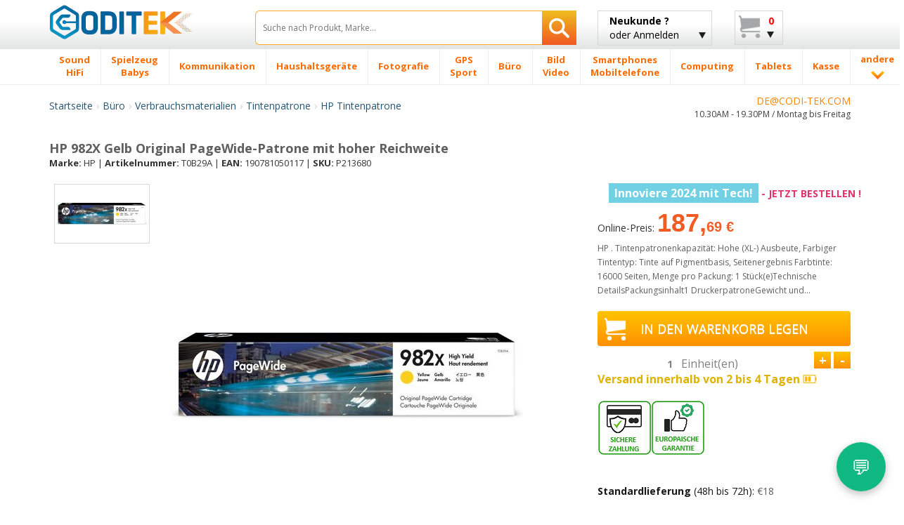

--- FILE ---
content_type: text/html; charset=UTF-8
request_url: https://www.codi-tek.com/de/HP-982X-Gelb-Original-PageWide-Patrone-mit-hoher-Reichweite-P213680.html
body_size: 42642
content:
<!doctype html>
<html class="no-js" lang="de">
    <head>
        <meta charset="utf-8">
        <meta http-equiv="X-UA-Compatible" content="IE=edge">
		<TITLE>Hp 982x Gelb Original Pagewide-patrone Hoher Reichweite T0b29a Coditek</TITLE>
		<meta name="viewport" content="width=device-width, initial-scale=1, maximum-scale=1, user-scalable=no">
	<META NAME="description" CONTENT="Kaufen Sie Hp 982x Gelb Original Pagewidepatrone Mit Hoher Reichweite, HP T0B29A und HP Tintenpatrone. HP HP 982X Gelb Original PageWide-Patrone mit hoher Reichweite. Tintenpatronenkapazität: Hohe (XL-) Ausbeute, Farbiger Tinte."/>
	<meta name="title" content="Hp 982x Gelb Original Pagewide-patrone Mit Hoher Reichweite T0b29a Coditek" />
		<meta NAME="ROBOTS" CONTENT="index,follow"/>
				<link rel="preload" as="image" href="/images/produtos/213680_1.jpg" fetchpriority="high">
				
		<link rel="shortcut icon" href="/favicon.ico">
        <!-- Place favicon.ico and apple-touch-icon(s) in the root directory -->
        <script type="text/javascript">
            WebFontConfig = {
                google: {families: ['Open+Sans:400,300,700,800:latin', 'Oswald:400,300,700:latin']}
            };
            (function() {
                var wf = document.createElement('script');
                wf.src = ('https:' == document.location.protocol ? 'https' : 'http') +
                        '://ajax.googleapis.com/ajax/libs/webfont/1/webfont.js';
                wf.type = 'text/javascript';
                wf.async = 'true';
                var s = document.getElementsByTagName('script')[0];
                s.parentNode.insertBefore(wf, s);
            })();

        </script>

        <link rel="stylesheet" href="/css/bootstrap/bootstrap.min.css">
        <link rel="stylesheet" href="/css/bootstrap/bootstrap-theme.min.css">

        <link rel="stylesheet" href="/css/main-min.css">

        <script src="/js/vendor/modernizr/modernizr.custom.27809.js"></script>

<link rel="canonical" href="https://www.codi-tek.com/de/HP-982X-Gelb-Original-PageWide-Patrone-hoher-Reichweite-P213680.html">
<meta property="og:title" content="Hp 982x Gelb Original Pagewide-patrone Mit Hoher Reichweite T0b29a Coditek" />
<meta property="og:type" content="product" />
<meta property="og:url" content="https://www.codi-tek.com/de/HP-982X-Gelb-Original-PageWide-Patrone-hoher-Reichweite-P213680.html" />
<meta property="og:site_name" content="codi-tek.com/de" />
<meta property="og:description" content="Coditek - Hp 982x Gelb Original Pagewidepatrone Mit Hoher Reichweite - HP HP 982X Gelb Original PageWide-Patrone mit hoher Reichweite. Tintenpatronenkapazität: Hohe (XL-) Ausbeute, Farbiger Tinte"/>

<script async src="https://www.googletagmanager.com/gtag/js?id=G-MZN8FNZJWM"></script>
<script>
  window.dataLayer = window.dataLayer || [];
  function gtag(){dataLayer.push(arguments);}
  gtag('js', new Date());

  gtag('config', 'G-MZN8FNZJWM');
</script>

        <!-- HTML5 Shim and Respond.js IE8 support of HTML5 elements and media queries -->
        <!-- WARNING: Respond.js doesn't work if you view the page via file:// -->
        <!--[if lt IE 9]>
          <script src="https://oss.maxcdn.com/html5shiv/3.7.2/html5shiv.min.js"></script>
          <script src="https://oss.maxcdn.com/respond/1.4.2/respond.min.js"></script>
        <![endif]-->

        <!--[if gte IE 9]>
            <style type="text/css">
              .gradient {
                 filter: none;
              }
            </style>
        <![endif]-->
		<script type="application/ld+json">
		{
		  "@context": "http://schema.org",
		  "@type": "Organization",
		  "name": "Coditek",
		  "url": "https://www.codi-tek.com/de",
		  "logo": "https://www.codi-tek.com/de/images/logotipo.png",
		  "contactPoint": [{
			"@type": "ContactPoint",
			"telephone": "+351-210101013",
			"contactType": "customer service"
		  }],
			"sameAs" : [
					"https://www.facebook.com/coditek/",
					"https://twitter.com/coditek",
					"https://www.instagram.com/coditek_online/"
				]
		}
		</script>
		<script type="application/ld+json">
		{
		  "@context": "https://schema.org",
		  "@type": "Website",
		  "url": "https://www.codi-tek.com/de",
		  "potentialAction": {
		  "@type": "SearchAction",
		  "target": "https://www.codi-tek.com/de/tgi=pesquisa?campo={search_term_string}",
		  "query-input": "required name=search_term_string"
		  }
		}
		</script>
		<link rel="manifest" href="/manifest.json" />
<style>
.rate {
  border: 0px solid #cccccc;
  float: left;
  height: 36px;
  padding: 0 0px;
}

.rate:not(:checked) > input {
  position: absolute;
  top: -9999px;
}

.rate:not(:checked) > label {
  float: right;
  width: 1em;
  overflow: hidden;
  white-space: nowrap;
  cursor: pointer;
  font-size: 20px;
  color: #ccc;
}

.rate:not(:checked) > label:before { content: '★ '; }

.rate > input:checked ~ label { color: #ffc700; }

</style>
<link rel="stylesheet" href="/css/cookie_new.css">

    </head>
<SCRIPT LANGUAGE="JavaScript">
function validaTamanhoTextArea(maxChar,campo,descricao)
{
   if (campo.value.length > maxChar) {
        diff=campo.value.length - maxChar;
        if (diff>1)
            diff = diff + " caracteres";
        else
            diff = diff + " caractere";
            
        alert("El tamaño máximo do campo "+descricao+" es de " + maxChar + " caracteres\n" + ". Debería reducir el texto a " + diff);
        campo.focus();
		return false;
    }
	else
	{
		return true;
	}
}

function textCounter(field,cntfield,maxlimit) 
{
	if (field.value.length > maxlimit) // if too long...trim it!
		field.value = field.value.substring(0, maxlimit);
	// otherwise, update 'characters left' counter
	else
		cntfield.value = maxlimit - field.value.length;
}

function isEmpty(field, msg) {
	if (field.value.length == 0) {
		if (msg.length > 0) {
			alert(msg);
			field.focus();
			//field.select();
		}
		return true;
	}
	return false;
}

 // Verifica se o Email está correctamente formatado
function checkEmail(field, msg) {
 	var exclude = /[^@\-\.\w]|^[_@\.\-]|[\._\-]{2}|[@\.]{2}|(@)[^@]*\1/;
	var check = /@[\w\-]+\./;
	var checkend = /\.[a-zA-Z]{2,3}$/;
	
	if (field.value != "") {
		if (((field.value.search(exclude) != -1) || (field.value.search(check)) == -1) || (field.value.search(checkend) == -1)) {
			alert(msg);
			field.focus();
			field.select();
			return false;
		}
	}
	return true;
}

function checkmod(num) {
  val=0;
  for (pos=0; pos<num.length-1; ++pos) {
	val += (1 * num.charAt(pos)) * (9 - pos);
  }
  ctl = val % 11 ? (11 - val % 11) % 10 : 0;

  return ctl == (1 * num.charAt(pos));
}


function IsText(texto) {
  var re = new RegExp(/^[a-z\d\s\-\ã\á\â\à\À\Ã\Á\Â\õ\Õ\ó\Ó\ò\Ò\í\Í\,\.\ú\ü\Ú\Ü\é\É\è\È\ñ\Ñ\ç\Ç\/]{3,40}$/i);
  if (re.test(texto)){
    return true;
  }
  else{
    return false;
  }
}

</SCRIPT>
    <body>
	        <!--[if lt IE 8]>
            <p class="browsehappy">You are using an <strong>outdated</strong> browser. Please <a href="http://browsehappy.com/">upgrade your browser</a> to improve your experience.</p>
        <![endif]-->

        <div id="header_fix" class="grey-gradient visible-lg-block">
            <div class="container">
                <div class="row">
                    <div class="col-lg-3 col-sm-4 col-xs-6">
                        <div class="logotipo" style="margin-bottom:10px;margin-top:3px;"><a href="/de/" title="CODITEK"><img src="/de/images/logotipo.png" alt="CODITEK" width="205" height="36" class="img-responsive" /></a></div>
                    </div>

                    <div class="col-lg-5 col-sm-8 col-xs-6">
						<form name="pesquisa"  method="post" action="/de/tgi=pesquisa">
                            <div class="search-wrapper">
                                <input type="text" class="search-input with-autocomplete" required name="campo" id="search-top" value="" placeholder="Suche nach Produkt, Marke..."/>
                                <button type="submit" id="search-btn" class="search-btn btn-rib orange-gradient" aria-label="Search"><i class="icon-search"></i></button>
                            </div>
                        </form>
                    </div>
					<!--div class="col-lg-1">
						<a href="/" class="btn btn-rib grey-gradient lang-btn" id="lang-btn" title="CODITEK em Português">
							<span class="strong">EN</span>/PT<br><img src="/images/flags/pt.png" alt="CODITEK em Português" class="img-responsive" />
						</a>
					</div-->

                    <div class="col-lg-2 visible-lg-block">
							<a href="#" class="btn btn-rib grey-gradient login-btn" id="login-btn" title="Neues Kundenkonto? oder Anmelden – Coditek">
		<span class="strong">Neukunde ?</span><br>
		oder Anmelden
		<i class="icon-arrow-down"></i>
	</a>                      
                        <div class="tooltip-custom tooltip-login">
                            <p class="tooltip-title cross-line"><span>ANMELDUNG</span></p>
                           <form class="valid clearfix" action="/de/tgi=login_submit" method="POST">
                               <div class="input_username">
                                   <span class="glyphicon glyphicon-envelope"></span>
                                   <input type="text" name="login" id="login" placeholder="E-mail" data-validation-engine="validate[required, custom[email]]">
                               </div>
                               <div class="input_password">
                                   <span class="glyphicon glyphicon-lock"></span>
                                   <input type="password" name="pwd" id="pwd" placeholder="Passwort" data-validation-engine="validate[required]">
                               </div>
                               <div class="pull-left">
                                   <a href="/de/tgl=login_google?action=login" title="Anmeldung mit Google" alt="Anmeldung mit Google"><img src="/images/home-helpers/logo_g3.png" class="img-responsive" title="Anmeldung mit Google" alt="Anmeldung mit Google"/></a>
                               </div>							   
							   
                               <div class="pull-right">
                                   <button type="submit" class="btn orange-gradient">Anmelden</button>
                               </div>
                           </form>
                           <p class="tooltip-or cross-line"><span>oder</span></p>
                           <div class="text-center">
                               <a href="/de/tgl=novo_login" class="btn orange-gradient">Neukunde</a>
                           </div>
                       </div>

                    </div>
                    <div class="col-lg-2 visible-lg-block">
                        <a href="#" class="btn btn-rib grey-gradient cart-btn clearfix" id="cart-btn" title="Mein Warenkorb">
                            <i class="icon-cart pull-left"></i>
                            <div class="cart-info pull-right">
								<!--span class="strong">Carrelo</span><br-->
												<span class='strong' style='color:red;'>0</span><br>                            </div>
                            <i class="icon-arrow-down"></i>
                        </a>
                        <div class="tooltip-custom tooltip-products">
                            <span class="blank-space"></span>
                            <p class="tooltip-title">Produkte</p>
								                          <p class="tooltip-without-items">Leerer Warenkorb.</p>
						                          </div>
                    </div>
                </div>
            </div>
        </div>
        <div id="header_fix_mob" class="header-mobile hidden-lg">
            <div class="container">
                <div class="row">
                    <div class="col-xs-4">
                        <div class="logotipo" style="margin-top:4px;"><a href="/de/" title="CODITEK"><img src="/de/images/logotipo.png" alt="CODITEK"  width="130" class="img-responsive" /></a></div>
                    </div>
                    <div class="col-xs-8">
						<form name="pesquisa"  method="post" action="/de/tgi=pesquisa">
                            <div class="search-wrapper">
                                <input type="text" class="search-input with-autocomplete" required name="campo" id="campo" value="" placeholder="Produkt Suche"/>
                                <button type="submit" id="search-btn-mob" class="search-btn btn-rib orange-gradient" style="text-align:left;" aria-label="Produkt Suche"><strong>»</strong></button>
                            </div>
                        </form>
                    </div>
                </div>
            </div>
        </div>
        <div id="menu-wrapper" class="visible-lg-block">
            <div class="container">
                <div class="row">
                    <div class="col-lg-12 removePosition">
                        <ul class="nav-menu ">
		<li class='nav-menu-item has-menu'><A HREF='/de/Sound-HiFi-CM2/' title='Sound / HiFi'><span>Sound <br> HiFi</span></a><div class='submenu-wrapper'><div class='container'><div class='row'><div class='col-lg-3 with-border-right'><a class='submenu-title' href='/de/Kopfh�rer-C27/' title=Kopfhörer>Kopfhörer</a><ul class='submenu-children-list'><li><A HREF='/de/Monsterbeats-C1051/' title='Monsterbeats ' class=''>Monsterbeats</A></li><li><A HREF='/de/Sony-Kopfh�rer-C480/' title='Sony-Kopfhörer ' class=''>Sony-Kopfhörer</A></li><li><A HREF='/de/Sennheiser-Kopfh�rer-C474/' title='Sennheiser-Kopfhörer ' class=''>Sennheiser-Kopfhörer</A></li><li><A HREF='/de/Pioneer-Kopfh�rer-C471/' title='Pioneer-Kopfhörer ' class=''>Pioneer-Kopfhörer</A></li><li><A HREF='/de/Skullcandy-Kopfh�rer-C473/' title='Skullcandy-Kopfhörer ' class=''>Skullcandy-Kopfhörer</A></li><li><A HREF='/de/JVC-Kopfh�rer-C483/' title='JVC-Kopfhörer ' class=''>JVC-Kopfhörer</A></li></ul><div class='submenu-image'><a href='#'><img data-src='/images/menu-example/audio_auscultadores.png' alt='' class='lazyload img-responsive'/></a></div></div><div class='col-lg-3 with-border-right'><a class='submenu-title' href='/de/Auto-Audio-C40/' title=Auto-Audio>Auto-Audio</a><ul class='submenu-children-list'><li><A HREF='/de/Kenwood-C319/' title='Kenwood ' class=''>Kenwood</A></li><li><A HREF='/de/Pionier-C320/' title='Pionier ' class=''>Pionier</A></li><li><A HREF='/de/Sony-C321/' title='Sony ' class=''>Sony</A></li><li><A HREF='/de/JVC-C325/' title='JVC ' class=''>JVC</A></li><li><A HREF='/de/Alpin-C333/' title='Alpin ' class=''>Alpin</A></li></ul></div><div class='col-lg-3 with-border-right'><a class='submenu-title' href='/de/Lautsprecher-Auto-C79/' title=Lautsprecher Auto>Lautsprecher Auto</a><ul class='submenu-children-list'><li><A HREF='/de/Alpine-lautsprecher-C659/' title='Alpine lautsprecher ' class=''>Alpine lautsprecher</A></li><li><A HREF='/de/Kenwood-Lautsprecher-C661/' title='Kenwood-Lautsprecher ' class=''>Kenwood-Lautsprecher</A></li><li><A HREF='/de/Pionier-lautsprecher-C663/' title='Pionier lautsprecher ' class=''>Pionier lautsprecher</A></li><li><A HREF='/de/Sony-Lautsprecher-C664/' title='Sony-Lautsprecher ' class=''>Sony-Lautsprecher</A></li><li><A HREF='/de/Andere-Marken-Lautsprecher-C1201/' title='Andere Marken Lautsprecher ' class=''>Andere Marken Lautsprecher</A></li></ul></div><div class='col-lg-3'><ul class='submenu-list'><li><A HREF='/de/Subwoofer-C651/' title='Subwoofer '>Subwoofer</A></li><li><A HREF='/de/Soundbar-und-Soundboard-C1237/' title='Soundbar und Soundboard '>Soundbar und Soundboard</A></li><li><A HREF='/de/Heimkino-C20/' title='Heimkino '>Heimkino</A></li><li><A HREF='/de/Zubeh�r-C1293/' title='Zubehör '>Zubehör</A></li><li><A HREF='/de/MP3-Player-C8/' title='MP3-Player '>MP3-Player</A></li><li><A HREF='/de/Lautsprecher-C1105/' title='Lautsprecher '>Lautsprecher</A></li><li><A HREF='/de/Mini--Micro-HiFi-C1194/' title='Mini-/Micro-HiFi '>Mini-/Micro-HiFi</A></li><li><A HREF='/de/Drahtlose-Lautsprecher-C1106/' title='Drahtlose Lautsprecher '>Drahtlose Lautsprecher</A></li><li><A HREF='/de/Digitaler-Diktierger�t-C280/' title='Digitaler Diktiergerät '>Digitaler Diktiergerät</A></li><li><A HREF='/de/Plattenspieler-C638/' title='Plattenspieler '>Plattenspieler</A></li><li><A HREF='/de/Verst�rker-C80/' title='Verstärker '>Verstärker</A></li><li><A HREF='/de/Radio-Kassetten-CD-Player-C1231/' title='Radio-Kassetten-CD-Player '>Radio-Kassetten-CD-Player</A></li><li><A HREF='/de/DJ-Controller-C1353/' title='DJ-Controller '>DJ-Controller</A></li><li><A HREF='/de/Pionier-DJ-C1374/' title='Pionier-DJ '>Pionier-DJ</A></li><li><A HREF='/de/DJ-Ausr�stung-C1416/' title='DJ-Ausrüstung '>DJ-Ausrüstung</A></li></ul></div></div></div></div></li><li class='nav-menu-item has-menu'><A HREF='/de/Spielzeug-Babys-CM1041/' title='Spielzeug / Babys'><span>Spielzeug <br> Babys</span></a><div class='submenu-wrapper'><div class='container'><div class='row'><div class='col-lg-3 with-border-right'><a class='submenu-title' href='/de/Babys-C1046/' title=Babys>Babys</a><ul class='submenu-children-list'><li><A HREF='/de/Babyphone-C444/' title='Babyphone ' class=''>Babyphone</A></li><li><A HREF='/de/Design-Nachtlichter-C1048/' title='Design / Nachtlichter ' class=''>Design / Nachtlichter</A></li><li><A HREF='/de/Thermometer-C1049/' title='Thermometer ' class=''>Thermometer</A></li><li><A HREF='/de/Lebensmittelzubeh�r-C1112/' title='Lebensmittelzubehör ' class=''>Lebensmittelzubehör</A></li><li><A HREF='/de/Babywaage-C1113/' title='Babywaage ' class=''>Babywaage</A></li></ul><div class='submenu-image'><a href='#'><img data-src='/images/menu-example/brinquedos_pueri.png' alt='' class='lazyload img-responsive'/></a></div></div><div class='col-lg-3 with-border-right'><a class='submenu-title' href='/de/Spielzeuge-C1320/' title=Spielzeuge>Spielzeuge</a><ul class='submenu-children-list'><li><A HREF='/de/Slot-Rennstrecken-C1042/' title='Slot-Rennstrecken ' class=''>Slot-Rennstrecken</A></li><li><A HREF='/de/R-C-Fahrzeuge-C1043/' title='R/C-Fahrzeuge ' class=''>R/C-Fahrzeuge</A></li><li><A HREF='/de/Lego-C1044/' title='Lego ' class=''>Lego</A></li><li><A HREF='/de/Sport--und-Outdoor-Spielzeug-C1310/' title='Sport- und Outdoor-Spielzeug ' class=''>Sport- und Outdoor-Spielzeug</A></li><li><A HREF='/de/Bildungsroboter-C1479/' title='Bildungsroboter ' class=''>Bildungsroboter</A></li><li><A HREF='/de/Slot-Racing-Zubeh�r-C1045/' title='Slot-Racing-Zubehör ' class=''>Slot-Racing-Zubehör</A></li><li><A HREF='/de/Party--und-Brettspiele-C1447/' title='Party- und Brettspiele ' class=''>Party- und Brettspiele</A></li><li><A HREF='/de/Sonstige-Spielzeuge-Spiele-C1448/' title='Sonstige Spielzeuge/Spiele ' class=''>Sonstige Spielzeuge/Spiele</A></li><li><A HREF='/de/Playmobil-C1494/' title='Playmobil ' class=''>Playmobil</A></li><li><A HREF='/de/Zubeh�r-C1523/' title='Zubehör ' class=''>Zubehör</A></li><li><A HREF='/de/Repliken-C1545/' title='Repliken ' class=''>Repliken</A></li></ul></div><div class='col-lg-3 with-border-right'><a class='submenu-title' href='/de/Videospiele-C5/' title=Videospiele>Videospiele</a><ul class='submenu-children-list'><li><A HREF='/de/Playstation-4-�-PS4-C1253/' title='Playstation 4 – PS4 ' class=''>Playstation 4 – PS4</A></li><li><A HREF='/de/Nintendo-C196/' title='Nintendo ' class=''>Nintendo</A></li><li><A HREF='/de/Zubeh�r-C1271/' title='Zubehör ' class=''>Zubehör</A></li><li><A HREF='/de/Videospiele-C1322/' title='Videospiele ' class=''>Videospiele</A></li><li><A HREF='/de/Xbox-C1336/' title='Xbox ' class=''>Xbox</A></li></ul></div><div class='col-lg-3'><ul class='submenu-list'><li><A HREF='/de/Tierfiguren-C1302/' title='Tierfiguren '>Tierfiguren</A></li><li><A HREF='/de/Kinder-Digitalkameras-C508/' title='Kinder-Digitalkameras '>Kinder-Digitalkameras</A></li><li><A HREF='/de/Zubeh�r-Rimax-C1111/' title='Zubehör Rimax '>Zubehör Rimax</A></li><li><A HREF='/de/Kindertabletten-C1239/' title='Kindertabletten '>Kindertabletten</A></li><li><A HREF='/de/Modellieren-C1536/' title='Modellieren '>Modellieren</A></li></ul></div></div></div></div></li><li class='nav-menu-item has-menu'><A HREF='/de/Kommunikation-CM206/' title='Kommunikation'><span>Kommunikation</span></a><div class='submenu-wrapper'><div class='container'><div class='row'><div class='col-lg-3 with-border-right'><a class='submenu-title' href='/de/Radios-C1321/' title=Radios>Radios</a><ul class='submenu-children-list'><li><A HREF='/de/CB-Funkger�te-C312/' title='CB-Funkgeräte ' class=''>CB-Funkgeräte</A></li><li><A HREF='/de/Mikrofone-C427/' title='Mikrofone ' class=''>Mikrofone</A></li><li><A HREF='/de/Funkbatterien-C888/' title='Funkbatterien ' class=''>Funkbatterien</A></li><li><A HREF='/de/UHF-VHF-Antennen-C890/' title='UHF/VHF-Antennen ' class=''>UHF/VHF-Antennen</A></li><li><A HREF='/de/Radioladeger�te-C891/' title='Radioladegeräte ' class=''>Radioladegeräte</A></li></ul><div class='submenu-image'><a href='#'><img data-src='/images/menu-example/comuni_radios.png' alt='' class='lazyload img-responsive'/></a></div></div><div class='col-lg-3 with-border-right'><a class='submenu-title' href='/de/Festnetztelefone-C1272/' title=Festnetztelefone>Festnetztelefone</a><ul class='submenu-children-list'><li><A HREF='/de/IP-Telefone-C68/' title='IP-Telefone ' class=''>IP-Telefone</A></li><li><A HREF='/de/Festnetztelefone-C208/' title='Festnetztelefone ' class=''>Festnetztelefone</A></li><li><A HREF='/de/Drahtlose-DECT-Telefone-C207/' title='Drahtlose DECT-Telefone ' class=''>Drahtlose DECT-Telefone</A></li><li><A HREF='/de/Batterien-Festnetztelefone-C816/' title='Batterien für Festnetztelefone ' class=''>Batterien für Festnetztelefone</A></li><li><A HREF='/de/DECT-Zubeh�r-C211/' title='DECT-Zubehör ' class=''>DECT-Zubehör</A></li><li><A HREF='/de/Satellitentelefone-C736/' title='Satellitentelefone ' class=''>Satellitentelefone</A></li><li><A HREF='/de/Digitale-Festnetztelefone-C938/' title='Digitale Festnetztelefone ' class=''>Digitale Festnetztelefone</A></li></ul></div><div class='col-lg-3 with-border-right'><a class='submenu-title' href='/de/Funkger�te-C178/' title=Funkgeräte>Funkgeräte</a><ul class='submenu-children-list'><li><A HREF='/de/Motorola-Walkie-Talkies-C800/' title='Motorola-Walkie-Talkies ' class=''>Motorola-Walkie-Talkies</A></li><li><A HREF='/de/Kenwood-Walkie-Talkies-C804/' title='Kenwood Walkie Talkies ' class=''>Kenwood Walkie Talkies</A></li><li><A HREF='/de/WalkieTalkies-Batterien-C799/' title='WalkieTalkies-Batterien ' class=''>WalkieTalkies-Batterien</A></li><li><A HREF='/de/H�nfrei-C839/' title='Hände frei ' class=''>Hände frei</A></li><li><A HREF='/de/Walkie-Talkie-Antenne-C448/' title='Walkie-Talkie-Antenne ' class=''>Walkie-Talkie-Antenne</A></li><li><A HREF='/de/Andere-Marken-Walkie-Talkies-C802/' title='Andere Marken Walkie Talkies ' class=''>Andere Marken Walkie Talkies</A></li><li><A HREF='/de/Midland-Walkie-Talkies-C803/' title='Midland Walkie Talkies ' class=''>Midland Walkie Talkies</A></li><li><A HREF='/de/Ladeger�te-C838/' title='Ladegeräte ' class=''>Ladegeräte</A></li><li><A HREF='/de/Walkie-Talkies-H�llen-C840/' title='Walkie-Talkies-Hüllen ' class=''>Walkie-Talkies-Hüllen</A></li></ul></div><div class='col-lg-3'><ul class='submenu-list'><li><A HREF='/de/Audiokonferenzzubeh�r-C313/' title='Audiokonferenzzubehör '>Audiokonferenzzubehör</A></li><li><A HREF='/de/H�nfrei-C210/' title='Hände frei '>Hände frei</A></li><li><A HREF='/de/Faxger�te-C181/' title='Faxgeräte '>Faxgeräte</A></li><li><A HREF='/de/Audio-Konferenztelefone-C1384/' title='Audio-Konferenztelefone '>Audio-Konferenztelefone</A></li><li><A HREF='/de/Videokonferenz-C1519/' title='Videokonferenz '>Videokonferenz</A></li></ul></div></div></div></div></li><li class='nav-menu-item has-menu'><A HREF='/de/Haushaltsger�te-CM175/' title='Haushaltsgeräte'><span>Haushaltsgeräte</span></a><div class='submenu-wrapper'><div class='container'><div class='row'><div class='col-lg-3 with-border-right'><a class='submenu-title' href='/de/Reinigung-C1294/' title=Reinigung>Reinigung</a><ul class='submenu-children-list'><li><A HREF='/de/Staubsauger-C826/' title='Staubsauger ' class=''>Staubsauger</A></li><li><A HREF='/de/Handstaubsauger-C867/' title='Handstaubsauger ' class=''>Handstaubsauger</A></li><li><A HREF='/de/Dampfreiniger-C1147/' title='Dampfreiniger ' class=''>Dampfreiniger</A></li><li><A HREF='/de/Hochdruckreiniger-C1149/' title='Hochdruckreiniger ' class=''>Hochdruckreiniger</A></li><li><A HREF='/de/Nass--und-Trockensauger-C1150/' title='Nass- und Trockensauger ' class=''>Nass- und Trockensauger</A></li><li><A HREF='/de/Reinigungszubeh�r-C1240/' title='Reinigungszubehör ' class=''>Reinigungszubehör</A></li></ul><div class='submenu-image'><a href='#'><img data-src='/images/menu-example/electro_limpeza.png' alt='' class='lazyload img-responsive'/></a></div></div><div class='col-lg-3 with-border-right'><a class='submenu-title' href='/de/K�che-C1069/' title=Küche>Küche</a><ul class='submenu-children-list'><li><A HREF='/de/Kaffeemaschinen-C193/' title='Kaffeemaschinen ' class=''>Kaffeemaschinen</A></li><li><A HREF='/de/Waffeleisen-C1067/' title='Waffeleisen ' class=''>Waffeleisen</A></li><li><A HREF='/de/Eismaschinen-und-Eiscrusher-C1068/' title='Eismaschinen und Eiscrusher ' class=''>Eismaschinen und Eiscrusher</A></li><li><A HREF='/de/K�chenwaage-C1066/' title='Küchenwaage ' class=''>Küchenwaage</A></li><li><A HREF='/de/Schnellkocht�pfe-C1003/' title='Schnellkochtöpfe ' class=''>Schnellkochtöpfe</A></li><li><A HREF='/de/Brotbackautomaten-C857/' title='Brotbackautomaten ' class=''>Brotbackautomaten</A></li><li><A HREF='/de/Fritteusen-C856/' title='Fritteusen ' class=''>Fritteusen</A></li><li><A HREF='/de/Mixer-C1001/' title='Mixer ' class=''>Mixer</A></li><li><A HREF='/de/Zitruspressen-C1008/' title='Zitruspressen ' class=''>Zitruspressen</A></li><li><A HREF='/de/Toaster-C1009/' title='Toaster ' class=''>Toaster</A></li><li><A HREF='/de/Sandwichmaker-C1010/' title='Sandwichmaker ' class=''>Sandwichmaker</A></li><li><A HREF='/de/K�chenmaschinen-C1053/' title='Küchenmaschinen ' class=''>Küchenmaschinen</A></li><li><A HREF='/de/Milchsch�umer-C1065/' title='Milchschäumer ' class=''>Milchschäumer</A></li><li><A HREF='/de/Kaffeem�hlen-C1071/' title='Kaffeemühlen ' class=''>Kaffeemühlen</A></li><li><A HREF='/de/Elektrische-Wasserkocher-C1183/' title='Elektrische Wasserkocher ' class=''>Elektrische Wasserkocher</A></li><li><A HREF='/de/Eierkocher-C1204/' title='Eierkocher ' class=''>Eierkocher</A></li><li><A HREF='/de/Grill-Barbecue-C1205/' title='Grill & Barbecue ' class=''>Grill & Barbecue</A></li></ul></div><div class='col-lg-3 with-border-right'><a class='submenu-title' href='/de/Heim-und-Heimwerken-C1070/' title=Heim und Heimwerken>Heim und Heimwerken</a><ul class='submenu-children-list'><li><A HREF='/de/B�geleisen-C854/' title='Bügeleisen ' class=''>Bügeleisen</A></li><li><A HREF='/de/N�hmaschinen-C1002/' title='Nähmaschinen ' class=''>Nähmaschinen</A></li><li><A HREF='/de/Thermometer-Barometer-C1064/' title='Thermometer / Barometer ' class=''>Thermometer / Barometer</A></li><li><A HREF='/de/Luftentfeuchter-C995/' title='Luftentfeuchter ' class=''>Luftentfeuchter</A></li><li><A HREF='/de/Dampfb�geleisen-C855/' title='Dampfbügeleisen ' class=''>Dampfbügeleisen</A></li><li><A HREF='/de/Heizung-C996/' title='Heizung ' class=''>Heizung</A></li><li><A HREF='/de/�lgef�llte-Heizk�rper-C997/' title='Ölgefüllte Heizkörper ' class=''>Ölgefüllte Heizkörper</A></li><li><A HREF='/de/Luftbefeuchter-C998/' title='Luftbefeuchter ' class=''>Luftbefeuchter</A></li><li><A HREF='/de/L�fter-C999/' title='Lüfter ' class=''>Lüfter</A></li><li><A HREF='/de/Heizdecken-C1000/' title='Heizdecken ' class=''>Heizdecken</A></li><li><A HREF='/de/Luftreiniger-C1265/' title='Luftreiniger ' class=''>Luftreiniger</A></li></ul></div><div class='col-lg-3'><ul class='submenu-list'><li><A HREF='/de/Haushaltsger�tezubeh�r-C1256/' title='Haushaltsgerätezubehör '>Haushaltsgerätezubehör</A></li><li><A HREF='/de/Wecker-C785/' title='Wecker '>Wecker</A></li><li><A HREF='/de/Uhr-C930/' title='Uhr '>Uhr</A></li></ul></div></div></div></div></li><li class='nav-menu-item has-menu'><A HREF='/de/Fotografie-CM1/' title='Fotografie'><span>Fotografie</span></a><div class='submenu-wrapper'><div class='container'><div class='row'><div class='col-lg-3 with-border-right'><a class='submenu-title' href='/de/Linsen-C1274/' title=Linsen>Linsen</a><ul class='submenu-children-list'><li><A HREF='/de/Objektive-Canon-C75/' title='Objektive für Canon ' class=''>Objektive für Canon</A></li><li><A HREF='/de/Objektive-Sony-C421/' title='Objektive für Sony ' class=''>Objektive für Sony</A></li><li><A HREF='/de/Gegenlichtblende-C1227/' title='Gegenlichtblende ' class=''>Gegenlichtblende</A></li><li><A HREF='/de/Objektivdeckel-C1225/' title='Objektivdeckel ' class=''>Objektivdeckel</A></li><li><A HREF='/de/Konverter-C1223/' title='Konverter ' class=''>Konverter</A></li><li><A HREF='/de/Sonstiges-Zubeh�r-C1402/' title='Sonstiges Zubehör ' class=''>Sonstiges Zubehör</A></li></ul><div class='submenu-image'><a href='#'><img data-src='/images/menu-example/foto_object.png' alt='' class='lazyload img-responsive'/></a></div></div><div class='col-lg-3 with-border-right'><a class='submenu-title' href='/de/Digitalkameras-C6/' title=Digitalkameras>Digitalkameras</a><ul class='submenu-children-list'><li><A HREF='/de/Canon-Digitalkameras-C166/' title='Canon Digitalkameras ' class=''>Canon Digitalkameras</A></li><li><A HREF='/de/Sony-Digitalkameras-C168/' title='Sony Digitalkameras ' class=''>Sony Digitalkameras</A></li><li><A HREF='/de/Nikon-Digitalkameras-C167/' title='Nikon Digitalkameras ' class=''>Nikon Digitalkameras</A></li><li><A HREF='/de/Olympus-Digitalkameras-C170/' title='Olympus Digitalkameras ' class=''>Olympus Digitalkameras</A></li><li><A HREF='/de/Panasonic-Digitalkameras-C169/' title='Panasonic Digitalkameras ' class=''>Panasonic Digitalkameras</A></li><li><A HREF='/de/Fujifilm-Digitalkameras-C171/' title='Fujifilm Digitalkameras ' class=''>Fujifilm Digitalkameras</A></li><li><A HREF='/de/Digitalkameras-mehrerer-Marken-C464/' title='Digitalkameras mehrerer Marken ' class=''>Digitalkameras mehrerer Marken</A></li><li><A HREF='/de/Sigma-Digitalkameras-C634/' title='Sigma-Digitalkameras ' class=''>Sigma-Digitalkameras</A></li><li><A HREF='/de/Easypix-Digitalkameras-C865/' title='Easypix-Digitalkameras ' class=''>Easypix-Digitalkameras</A></li></ul></div><div class='col-lg-3 with-border-right'><a class='submenu-title' href='/de/Digitalkamerabatterien-C100/' title=Digitalkamerabatterien>Digitalkamerabatterien</a><ul class='submenu-children-list'><li><A HREF='/de/Akku-Canon-C511/' title='Akku für Canon ' class=''>Akku für Canon</A></li><li><A HREF='/de/Akku-Nikon-C510/' title='Akku für Nikon ' class=''>Akku für Nikon</A></li><li><A HREF='/de/Akku-Panasonic-C513/' title='Akku für Panasonic ' class=''>Akku für Panasonic</A></li><li><A HREF='/de/Akku-Sony-C518/' title='Akku für Sony ' class=''>Akku für Sony</A></li><li><A HREF='/de/Batterie-Olympus-C515/' title='Batterie für Olympus ' class=''>Batterie für Olympus</A></li><li><A HREF='/de/Batterie-Casio-C512/' title='Batterie für Casio ' class=''>Batterie für Casio</A></li><li><A HREF='/de/Akku-Kodak-C514/' title='Akku für Kodak ' class=''>Akku für Kodak</A></li><li><A HREF='/de/Akku-Fuji-C516/' title='Akku für Fuji ' class=''>Akku für Fuji</A></li><li><A HREF='/de/Batterie-Pentax-C517/' title='Batterie für Pentax ' class=''>Batterie für Pentax</A></li><li><A HREF='/de/Akku-Ricoh-C520/' title='Akku für Ricoh ' class=''>Akku für Ricoh</A></li><li><A HREF='/de/Batterie-JVC-C522/' title='Batterie für JVC ' class=''>Batterie für JVC</A></li><li><A HREF='/de/Akku-Samsung-C523/' title='Akku für Samsung ' class=''>Akku für Samsung</A></li><li><A HREF='/de/Batterie-Rollei-C526/' title='Batterie für Rollei ' class=''>Batterie für Rollei</A></li><li><A HREF='/de/Batterien-Konica-Minolta-C892/' title='Batterien für Konica-Minolta ' class=''>Batterien für Konica-Minolta</A></li></ul></div><div class='col-lg-3'><ul class='submenu-list'><li><A HREF='/de/Wasserdichte-H�llen-C48/' title='Wasserdichte Hüllen '>Wasserdichte Hüllen</A></li><li><A HREF='/de/Ferngl�ser-Optik-C49/' title='Ferngläser & Optik '>Ferngläser & Optik</A></li><li><A HREF='/de/Analoge-Kameras-C1137/' title='Analoge Kameras '>Analoge Kameras</A></li><li><A HREF='/de/Fotoladeger�te-C416/' title='Fotoladegeräte '>Fotoladegeräte</A></li><li><A HREF='/de/Speicherkarten-C24/' title='Speicherkarten '>Speicherkarten</A></li><li><A HREF='/de/Blitz--und-Studioblitz-C1273/' title='Blitz- und Studioblitz '>Blitz- und Studioblitz</A></li><li><A HREF='/de/Filter-C414/' title='Filter '>Filter</A></li><li><A HREF='/de/Stative-C1275/' title='Stative '>Stative</A></li><li><A HREF='/de/Digitale-Bilderrahmen-C150/' title='Digitale Bilderrahmen '>Digitale Bilderrahmen</A></li><li><A HREF='/de/Batteriegriff-C1197/' title='Batteriegriff '>Batteriegriff</A></li><li><A HREF='/de/Zubeh�r-C1285/' title='Zubehör '>Zubehör</A></li><li><A HREF='/de/Dia-Projektor-C451/' title='Dia-Projektor '>Dia-Projektor</A></li><li><A HREF='/de/Filme-und-Fotopapier-C1148/' title='Filme und Fotopapier '>Filme und Fotopapier</A></li><li><A HREF='/de/Hobbylabor-C1276/' title='Hobbylabor '>Hobbylabor</A></li></ul></div></div></div></div></li><li class='nav-menu-item has-menu'><A HREF='/de/GPS-Sport-CM38/' title='GPS / Sport'><span>GPS <br> Sport</span></a><div class='submenu-wrapper'><div class='container'><div class='row'><div class='col-lg-3 with-border-right'><a class='submenu-title' href='/de/Sport-Outdoor-C1324/' title=Sport & Outdoor>Sport & Outdoor</a><ul class='submenu-children-list'><li><A HREF='/de/Outdoor-GPS-dem-Trail-C44/' title='Outdoor-GPS auf dem Trail ' class=''>Outdoor-GPS auf dem Trail</A></li><li><A HREF='/de/GPS-Laufen-Fitness-C1189/' title='GPS-Laufen/Fitness ' class=''>GPS-Laufen/Fitness</A></li><li><A HREF='/de/GPS-Radfahren-C1190/' title='GPS-Radfahren ' class=''>GPS-Radfahren</A></li><li><A HREF='/de/Outdoormesser-C1486/' title='Outdoormesser ' class=''>Outdoormesser</A></li></ul><div class='submenu-image'><a href='#'><img data-src='/images/menu-example/gps_desporto.png' alt='' class='lazyload img-responsive'/></a></div></div><div class='col-lg-3 with-border-right'><a class='submenu-title' href='/de/Stra�e-Meer-C1325/' title=Straße & Meer>Straße & Meer</a><ul class='submenu-children-list'><li><A HREF='/de/Auto-GPS-C31/' title='Auto-GPS ' class=''>Auto-GPS</A></li><li><A HREF='/de/GPS-Motorr�der-C106/' title='GPS-Motorräder ' class=''>GPS-Motorräder</A></li><li><A HREF='/de/LKW-Navigationssystem-C1326/' title='LKW-Navigationssystem ' class=''>LKW-Navigationssystem</A></li></ul></div><div class='col-lg-3 with-border-right'><a class='submenu-title' href='/de/Zubeh�r-Action-Camcorder-C1309/' title=Zubehör für Action-Camcorder>Zubehör für Action-Camcorder</a><ul class='submenu-children-list'><li><A HREF='/de/Action-Camcorder-Ersatz-Batterien-C1342/' title='Action-Camcorder-Ersatz. Batterien ' class=''>Action-Camcorder-Ersatz. Batterien</A></li><li><A HREF='/de/Kabel-Ladeger�te-Action-Camcorder-C1343/' title='Kabel/Ladegeräte Action-Camcorder ' class=''>Kabel/Ladegeräte Action-Camcorder</A></li><li><A HREF='/de/Taschen-und-Koffer-Action-Camco-C1344/' title='Taschen und Koffer für Action-Camco ' class=''>Taschen und Koffer für Action-Camco</A></li><li><A HREF='/de/Filter-Objektive-Action-Camcorder-C1345/' title='Filter/Objektive Action-Camcorder ' class=''>Filter/Objektive Action-Camcorder</A></li><li><A HREF='/de/Action-Cam-Stative-Rigs-C1346/' title='Action-Cam-Stative/Rigs ' class=''>Action-Cam-Stative/Rigs</A></li><li><A HREF='/de/Halterungen-Action-Camcorder-C1347/' title='Halterungen für Action-Camcorder ' class=''>Halterungen für Action-Camcorder</A></li><li><A HREF='/de/Action-Camcorder-Videoleuchte-C1348/' title='Action-Camcorder-Videoleuchte ' class=''>Action-Camcorder-Videoleuchte</A></li><li><A HREF='/de/Geh�use-Action-Camcorder-C1349/' title='Gehäuse für Action-Camcorder ' class=''>Gehäuse für Action-Camcorder</A></li><li><A HREF='/de/sonstiges-Zubeh�r-Kits-Action-Cam-C1350/' title='sonstiges Zubehör & Kits Action-Cam ' class=''>sonstiges Zubehör & Kits Action-Cam</A></li></ul></div><div class='col-lg-3'><ul class='submenu-list'><li><A HREF='/de/Garmin-Zubeh�r-C98/' title='Garmin Zubehör '>Garmin Zubehör</A></li><li><A HREF='/de/Tomtom-Zubeh�r-C99/' title='Tomtom Zubehör '>Tomtom Zubehör</A></li><li><A HREF='/de/GPS-Batterien-C807/' title='GPS-Batterien '>GPS-Batterien</A></li><li><A HREF='/de/Geotracking-GPS-C551/' title='Geotracking GPS '>Geotracking GPS</A></li><li><A HREF='/de/GPS-Autozubeh�r-C41/' title='GPS / Autozubehör '>GPS / Autozubehör</A></li><li><A HREF='/de/Drohnen-C846/' title='Drohnen '>Drohnen</A></li><li><A HREF='/de/Action-Camcorder-VR-360�-C1252/' title='Action-Camcorder VR & 360º '>Action-Camcorder VR & 360º</A></li><li><A HREF='/de/Drohnenzubeh�r-C1378/' title='Drohnenzubehör '>Drohnenzubehör</A></li><li><A HREF='/de/Fitness-Tracker-Smart-Armband-C1407/' title='Fitness-Tracker / Smart-Armband '>Fitness-Tracker / Smart-Armband</A></li><li><A HREF='/de/Flaschen-Feldflaschen-C1535/' title='Flaschen / Feldflaschen '>Flaschen / Feldflaschen</A></li><li><A HREF='/de/Schlafsack-C1538/' title='Schlafsack '>Schlafsack</A></li><li><A HREF='/de/Zelt-C1543/' title='Zelt '>Zelt</A></li></ul></div></div></div></div></li><li class='nav-menu-item has-menu'><A HREF='/de/B�ro-CM1530/' title='Büro'><span>Büro</span></a><div class='submenu-wrapper'><div class='container'><div class='row'><div class='col-lg-3 with-border-right'><a class='submenu-title' href='/de/Verbrauchsmaterialien-C1281/' title=Verbrauchsmaterialien>Verbrauchsmaterialien</a><ul class='submenu-children-list'><li><A HREF='/de/Tintenpatrone-C334/' title='Tintenpatrone ' class=''>Tintenpatrone</A></li><li><A HREF='/de/Toner-C335/' title='Toner ' class=''>Toner</A></li><li><A HREF='/de/Papier-C771/' title='Papier ' class=''>Papier</A></li><li><A HREF='/de/Ersatztoner-C1014/' title='Ersatztoner ' class=''>Ersatztoner</A></li><li><A HREF='/de/Ersatz-Tintenpatrone-C1015/' title='Ersatz-Tintenpatrone ' class=''>Ersatz-Tintenpatrone</A></li><li><A HREF='/de/Druckertrommel-C667/' title='Druckertrommel ' class=''>Druckertrommel</A></li><li><A HREF='/de/Druckerband-C1361/' title='Druckerband ' class=''>Druckerband</A></li><li><A HREF='/de/Papiertintenstrahldrucker-C1527/' title='Papiertintenstrahldrucker ' class=''>Papiertintenstrahldrucker</A></li><li><A HREF='/de/Laserdrucker-Papierb�gen-C1528/' title='Laserdrucker für Papierbögen ' class=''>Laserdrucker für Papierbögen</A></li></ul></div><div class='col-lg-3'><ul class='submenu-list'><li><A HREF='/de/Rechner-C264/' title='Rechner '>Rechner</A></li><li><A HREF='/de/Aktenvernichter-C437/' title='Aktenvernichter '>Aktenvernichter</A></li><li><A HREF='/de/Laminierger�t-C1522/' title='Laminiergerät '>Laminiergerät</A></li><li><A HREF='/de/Stifte-Bleistifte-und-Zubeh�r-C1525/' title='Stifte, Bleistifte und Zubehör '>Stifte, Bleistifte und Zubehör</A></li><li><A HREF='/de/Sonstiges-B�rozubeh�r-C1526/' title='Sonstiges Bürozubehör '>Sonstiges Bürozubehör</A></li><li><A HREF='/de/Laminierbeutel-C1529/' title='Laminierbeutel '>Laminierbeutel</A></li><li><A HREF='/de/F�hrt-C1531/' title='Führt '>Führt</A></li><li><A HREF='/de/Buntstifte-C1532/' title='Buntstifte '>Buntstifte</A></li><li><A HREF='/de/F�ller-C1533/' title='Füller '>Füller</A></li><li><A HREF='/de/Kleber-und-Klebeb�nder-C1534/' title='Kleber und Klebebänder '>Kleber und Klebebänder</A></li></ul></div></div></div></div></li><li class='nav-menu-item has-menu'><A HREF='/de/Bild-Video-CM3/' title='Bild / Video'><span>Bild <br> Video</span></a><div class='submenu-wrapper'><div class='container'><div class='row'><div class='col-lg-3 with-border-right'><a class='submenu-title' href='/de/FERNSEHER-C1279/' title=FERNSEHER>FERNSEHER</a><ul class='submenu-children-list'><li><A HREF='/de/LED-FERNSEHER-C595/' title='LED-FERNSEHER ' class=''>LED-FERNSEHER</A></li><li><A HREF='/de/LCD-Wandhalterung-C240/' title='LCD-Wandhalterung ' class=''>LCD-Wandhalterung</A></li><li><A HREF='/de/TV-Zubeh�r-C1539/' title='TV-Zubehör ' class=''>TV-Zubehör</A></li><li><A HREF='/de/Fernseher-TDT-C67/' title='Fernseher TDT ' class=''>Fernseher TDT</A></li><li><A HREF='/de/Tragbarer-Fernseher-C781/' title='Tragbarer Fernseher ' class=''>Tragbarer Fernseher</A></li></ul><div class='submenu-image'><a href='#'><img data-src='/images/menu-example/imagem_tv.png' alt='' class='lazyload img-responsive'/></a></div></div><div class='col-lg-3 with-border-right'><a class='submenu-title' href='/de/Camcorder-C9/' title=Camcorder>Camcorder</a><ul class='submenu-children-list'><li><A HREF='/de/Sony-Camcorder-C232/' title='Sony-Camcorder ' class=''>Sony-Camcorder</A></li><li><A HREF='/de/Batterien-C428/' title='Batterien ' class=''>Batterien</A></li><li><A HREF='/de/Wasserfeste-H�lle-C456/' title='Wasserfeste Hülle ' class=''>Wasserfeste Hülle</A></li><li><A HREF='/de/H�llen-C424/' title='Hüllen ' class=''>Hüllen</A></li><li><A HREF='/de/JVC-Camcorder-C233/' title='JVC-Camcorder ' class=''>JVC-Camcorder</A></li><li><A HREF='/de/Panasonic-Camcorder-C237/' title='Panasonic-Camcorder ' class=''>Panasonic-Camcorder</A></li><li><A HREF='/de/Videolicht-C425/' title='Videolicht ' class=''>Videolicht</A></li><li><A HREF='/de/Ladeger�te-Camcorder-C429/' title='Ladegeräte für Camcorder ' class=''>Ladegeräte für Camcorder</A></li><li><A HREF='/de/Camcorder-anderer-Marken-C1167/' title='Camcorder anderer Marken ' class=''>Camcorder anderer Marken</A></li></ul></div><div class='col-lg-3 with-border-right'><a class='submenu-title' href='/de/�berwachung-und-Sicherheit-C81/' title=Überwachung und Sicherheit>Überwachung und Sicherheit</a><ul class='submenu-children-list'><li><A HREF='/de/IP-Kameras-C441/' title='IP-Kameras ' class=''>IP-Kameras</A></li><li><A HREF='/de/Drahtlose-IP-Kameras-C442/' title='Drahtlose IP-Kameras ' class=''>Drahtlose IP-Kameras</A></li><li><A HREF='/de/Zubeh�r-CCTV-C443/' title='Zubehör CCTV ' class=''>Zubehör CCTV</A></li><li><A HREF='/de/�berwachungssoftware-C445/' title='Überwachungssoftware ' class=''>Überwachungssoftware</A></li><li><A HREF='/de/Heim�berwachung-C446/' title='Heimüberwachung ' class=''>Heimüberwachung</A></li><li><A HREF='/de/�berwachungskameras-C1114/' title='Überwachungskameras ' class=''>Überwachungskameras</A></li><li><A HREF='/de/CCTV-Bewegungskameras-C1115/' title='CCTV-Bewegungskameras ' class=''>CCTV-Bewegungskameras</A></li><li><A HREF='/de/Mikrokameras-CCTV-C1116/' title='Mikrokameras CCTV ' class=''>Mikrokameras CCTV</A></li><li><A HREF='/de/Drahtlose-Kameras-C1117/' title='Drahtlose Kameras ' class=''>Drahtlose Kameras</A></li><li><A HREF='/de/Zubeh�r-IP-Kameras-C1118/' title='Zubehör für IP-Kameras ' class=''>Zubehör für IP-Kameras</A></li><li><A HREF='/de/CCTV-Kits-C1119/' title='CCTV-Kits ' class=''>CCTV-Kits</A></li><li><A HREF='/de/Videoverteiler-C1121/' title='Videoverteiler ' class=''>Videoverteiler</A></li><li><A HREF='/de/Kabel-C1122/' title='Kabel ' class=''>Kabel</A></li><li><A HREF='/de/Heimautomatisierung-C1482/' title='Heimautomatisierung ' class=''>Heimautomatisierung</A></li><li><A HREF='/de/HDCVI-HDTVI-�berwachungskameras-C1394/' title='HDCVI / HDTVI-Überwachungskameras ' class=''>HDCVI / HDTVI-Überwachungskameras</A></li><li><A HREF='/de/Hausalarm-Set-C1396/' title='Hausalarm-Set ' class=''>Hausalarm-Set</A></li><li><A HREF='/de/Zugangskontrolle-C1397/' title='Zugangskontrolle ' class=''>Zugangskontrolle</A></li></ul></div><div class='col-lg-3'><ul class='submenu-list'><li><A HREF='/de/Projektoren-C42/' title='Projektoren '>Projektoren</A></li><li><A HREF='/de/Kabel-C454/' title='Kabel '>Kabel</A></li><li><A HREF='/de/Satellitenfernsehen-C50/' title='Satellitenfernsehen '>Satellitenfernsehen</A></li><li><A HREF='/de/Fernbedienung-C823/' title='Fernbedienung '>Fernbedienung</A></li><li><A HREF='/de/Blu-ray-Player-C273/' title='Blu-ray Player '>Blu-ray Player</A></li><li><A HREF='/de/DVD-Player-C17/' title='DVD-Player '>DVD-Player</A></li><li><A HREF='/de/Tragbarer-DVD-Player-C624/' title='Tragbarer DVD-Player '>Tragbarer DVD-Player</A></li><li><A HREF='/de/Video-Rigs-C1400/' title='Video-Rigs '>Video-Rigs</A></li><li><A HREF='/de/Multimedia-Player-TV-Sticks-C1406/' title='Multimedia-Player, TV-Sticks '>Multimedia-Player, TV-Sticks</A></li><li><A HREF='/de/Videografie-�-Monitore-C1428/' title='Videografie – Monitore '>Videografie – Monitore</A></li><li><A HREF='/de/3D--und-VR-Brillen-C833/' title='3D- und VR-Brillen '>3D- und VR-Brillen</A></li><li><A HREF='/de/Nachtsichtger�t-C1140/' title='Nachtsichtgerät '>Nachtsichtgerät</A></li><li><A HREF='/de/Freeview-Receiver-C836/' title='Freeview-Receiver '>Freeview-Receiver</A></li><li><A HREF='/de/Visualisierer-C1311/' title='Visualisierer '>Visualisierer</A></li></ul></div></div></div></div></li><li class='nav-menu-item has-menu'><A HREF='/de/Smartphones-Mobiltelefone-CM32/' title='Smartphones / Mobiltelefone'><span>Smartphones <br> Mobiltelefone</span></a><div class='submenu-wrapper'><div class='container'><div class='row'><div class='col-lg-3 with-border-right'><a class='submenu-title' href='/de/iPhone-Zubeh�r-C745/' title=iPhone-Zubehör>iPhone-Zubehör</a><ul class='submenu-children-list'><li><A HREF='/de/Zubeh�r-iPhone-5-5S-SE-C1158/' title='Zubehör iPhone 5/5S / SE ' class=''>Zubehör iPhone 5/5S / SE</A></li><li><A HREF='/de/iPhone-14-PRO-MAX-Zubeh�r-C1546/' title='iPhone 14 /PRO MAX Zubehör ' class=''>iPhone 14 /PRO MAX Zubehör</A></li><li><A HREF='/de/Spezieller-Schutz-iPhone-4-4S-C766/' title='Spezieller Schutz für iPhone 4/4S ' class=''>Spezieller Schutz für iPhone 4/4S</A></li><li><A HREF='/de/Zubeh�r-iPhone-7-C1405/' title='Zubehör für iPhone 7 ' class=''>Zubehör für iPhone 7</A></li><li><A HREF='/de/Zubeh�r-iPhone-11-C1495/' title='Zubehör iPhone 11 ' class=''>Zubehör iPhone 11</A></li><li><A HREF='/de/iPhone-Displayschutz-C747/' title='iPhone-Displayschutz ' class=''>iPhone-Displayschutz</A></li></ul><div class='submenu-image'><a href='#'><img data-src='/images/menu-example/smart_iphone.png' alt='' class='lazyload img-responsive'/></a></div></div><div class='col-lg-3 with-border-right'><a class='submenu-title' href='/de/Samsung-Zubeh�r-C201/' title=Samsung-Zubehör>Samsung-Zubehör</a><ul class='submenu-children-list'><li><A HREF='/de/Zubeh�r-Galaxy-S9-S9-C1449/' title='Zubehör Galaxy S9 / S9 + ' class=''>Zubehör Galaxy S9 / S9 +</A></li><li><A HREF='/de/Zubeh�r-Galaxy-S10-5G-S10-C1474/' title='Zubehör Galaxy S10 / 5G / S10+ ' class=''>Zubehör Galaxy S10 / 5G / S10+</A></li><li><A HREF='/de/Zubeh�r-Galaxy-Note-10-C1489/' title='Zubehör Galaxy Note 10 ' class=''>Zubehör Galaxy Note 10</A></li><li><A HREF='/de/Zubeh�r-Samsung-Galaxy-Note-10-C1490/' title='Zubehör Samsung Galaxy Note 10+ ' class=''>Zubehör Samsung Galaxy Note 10+</A></li><li><A HREF='/de/Zubeh�r-Galaxy-Note-8-Note-9-C1432/' title='Zubehör Galaxy Note 8 / Note 9 ' class=''>Zubehör Galaxy Note 8 / Note 9</A></li><li><A HREF='/de/Zubeh�r-Galaxy-S8-S8-C1420/' title='Zubehör Galaxy S8 / S8 + ' class=''>Zubehör Galaxy S8 / S8 +</A></li><li><A HREF='/de/Samsung-H�llen-C600/' title='Samsung-Hüllen ' class=''>Samsung-Hüllen</A></li><li><A HREF='/de/Samsung-Displayschutzfolien-C605/' title='Samsung-Displayschutzfolien ' class=''>Samsung-Displayschutzfolien</A></li><li><A HREF='/de/Zubeh�r-Galaxy-S4-S4-mini-C1187/' title='Zubehör Galaxy S4 / S4 mini ' class=''>Zubehör Galaxy S4 / S4 mini</A></li><li><A HREF='/de/Zubeh�r-Galaxy-Alpha-C1329/' title='Zubehör Galaxy Alpha ' class=''>Zubehör Galaxy Alpha</A></li><li><A HREF='/de/Zubeh�r-Galaxy-Note-4-Note-5-C1333/' title='Zubehör Galaxy Note 4 / Note 5 ' class=''>Zubehör Galaxy Note 4 / Note 5</A></li><li><A HREF='/de/Zubeh�r-Galaxy-A3-A5-2016-C1358/' title='Zubehör Galaxy A3 / A5 2016 ' class=''>Zubehör Galaxy A3 / A5 2016</A></li><li><A HREF='/de/Zubeh�r-Galaxy-S22-C1542/' title='Zubehör Galaxy S22+ ' class=''>Zubehör Galaxy S22+</A></li><li><A HREF='/de/Zubeh�r-Galaxy-S6-C1363/' title='Zubehör Galaxy S6 ' class=''>Zubehör Galaxy S6</A></li><li><A HREF='/de/Zubeh�r-Galaxy-S6-Edge-Edge-C1364/' title='Zubehör Galaxy S6 Edge / Edge + ' class=''>Zubehör Galaxy S6 Edge / Edge +</A></li><li><A HREF='/de/Zubeh�r-Galaxy-S22-Ultra-C1541/' title='Zubehör Galaxy S22 Ultra ' class=''>Zubehör Galaxy S22 Ultra</A></li><li><A HREF='/de/Zubeh�r-Samsung-A-Serie-C1410/' title='Zubehör Samsung A-Serie ' class=''>Zubehör Samsung A-Serie</A></li></ul></div><div class='col-lg-3 with-border-right'><a class='submenu-title' href='/de/Zubeh�r-Huawei-C1391/' title=Zubehör Huawei>Zubehör Huawei</a><ul class='submenu-children-list'><li><A HREF='/de/Zubeh�r-Huawei-Nova-Nova-C1408/' title='Zubehör für Huawei Nova / Nova ' class=''>Zubehör für Huawei Nova / Nova</A></li><li><A HREF='/de/Zubeh�r-Huawei-P10-P10-Plus-C1421/' title='Zubehör Huawei P10 / P10 Plus ' class=''>Zubehör Huawei P10 / P10 Plus</A></li><li><A HREF='/de/Zubeh�r-andere-Huawei-Modelle-C1422/' title='Zubehör für andere Huawei-Modelle ' class=''>Zubehör für andere Huawei-Modelle</A></li><li><A HREF='/de/Zubeh�r-Huawei-P20-Lite-PRO-C1459/' title='Zubehör Huawei P20 Lite / PRO ' class=''>Zubehör Huawei P20 Lite / PRO</A></li><li><A HREF='/de/Zubeh�r-Huawei-P30-Lite-PRO-C1478/' title='Zubehör Huawei P30 Lite / PRO ' class=''>Zubehör Huawei P30 Lite / PRO</A></li><li><A HREF='/de/Huawei-P40-P40-Pro-Zubeh�r-C1508/' title='Huawei P40 / P40 Pro Zubehör ' class=''>Huawei P40 / P40 Pro Zubehör</A></li></ul></div><div class='col-lg-3'><ul class='submenu-list'><li><A HREF='/de/Zubeh�r-Huawei-C1391/' title='Zubehör Huawei '>Zubehör Huawei</A></li><li><A HREF='/de/Smartphones-Samsung-C121/' title='Smartphones Samsung '>Smartphones Samsung</A></li><li><A HREF='/de/HTC-Zubeh�r-C230/' title='HTC-Zubehör '>HTC-Zubehör</A></li><li><A HREF='/de/Smartphone-Batterien-C103/' title='Smartphone-Batterien '>Smartphone-Batterien</A></li><li><A HREF='/de/Apple-iPhone-C190/' title='Apple iPhone '>Apple iPhone</A></li><li><A HREF='/de/LG-Zubeh�r-C197/' title='LG-Zubehör '>LG-Zubehör</A></li><li><A HREF='/de/Motorola-Zubeh�r-C200/' title='Motorola-Zubehör '>Motorola-Zubehör</A></li><li><A HREF='/de/Huawei-Smartphones-C1050/' title='Huawei-Smartphones '>Huawei-Smartphones</A></li><li><A HREF='/de/Nokia-Zubeh�r-C199/' title='Nokia-Zubehör '>Nokia-Zubehör</A></li><li><A HREF='/de/Sony-Zubeh�r-C198/' title='Sony-Zubehör '>Sony-Zubehör</A></li><li><A HREF='/de/Smartphones-Sony-C124/' title='Smartphones Sony '>Smartphones Sony</A></li><li><A HREF='/de/ZTE-Smartphones-C1341/' title='ZTE-Smartphones '>ZTE-Smartphones</A></li><li><A HREF='/de/Zubeh�r-Wiko-C1352/' title='Zubehör Wiko '>Zubehör Wiko</A></li><li><A HREF='/de/Asus-Smartphones-C1354/' title='Asus-Smartphones '>Asus-Smartphones</A></li><li><A HREF='/de/Smartphones-Alcatel-C1409/' title='Smartphones Alcatel '>Smartphones Alcatel</A></li></ul></div></div></div></div></li><li class='nav-menu-item has-menu'><A HREF='/de/Computing-CM4/' title='Computing'><span>Computing</span></a><div class='submenu-wrapper'><div class='container'><div class='row'><div class='col-lg-3 with-border-right'><a class='submenu-title' href='/de/Laptops-C11/' title=Laptops>Laptops</a><ul class='submenu-children-list'><li><A HREF='/de/Asus-Laptops-C646/' title='Asus-Laptops ' class=''>Asus-Laptops</A></li><li><A HREF='/de/HP-Laptops-C647/' title='HP-Laptops ' class=''>HP-Laptops</A></li><li><A HREF='/de/Lenovo-Laptops-C649/' title='Lenovo-Laptops ' class=''>Lenovo-Laptops</A></li><li><A HREF='/de/Toshiba-Laptops-C648/' title='Toshiba-Laptops ' class=''>Toshiba-Laptops</A></li><li><A HREF='/de/Dell-Laptops-C878/' title='Dell-Laptops ' class=''>Dell-Laptops</A></li><li><A HREF='/de/Laptops-anderer-Marken-C1477/' title='Laptops anderer Marken ' class=''>Laptops anderer Marken</A></li></ul><div class='submenu-image'><a href='#'><img data-src='/images/menu-example/infor_porta.png' alt='' class='lazyload img-responsive'/></a></div></div><div class='col-lg-3 with-border-right'><a class='submenu-title' href='/de/Laptop-Zubeh�r-C262/' title=Laptop-Zubehör>Laptop-Zubehör</a><ul class='submenu-children-list'><li><A HREF='/de/Original-Laptop-Akku-C881/' title='Original-Laptop-Akku ' class=''>Original-Laptop-Akku</A></li><li><A HREF='/de/Laptop-Ersatzbatterien-C724/' title='Laptop-Ersatzbatterien ' class=''>Laptop-Ersatzbatterien</A></li><li><A HREF='/de/Taschen-und-Koffer-Laptops-C880/' title='Taschen und Koffer für Laptops ' class=''>Taschen und Koffer für Laptops</A></li><li><A HREF='/de/AC-DC-Adapter-C861/' title='AC/DC-Adapter ' class=''>AC/DC-Adapter</A></li><li><A HREF='/de/Laptop-Speicher-C274/' title='Laptop-Speicher ' class=''>Laptop-Speicher</A></li><li><A HREF='/de/Externe-DVD-Laufwerke-C1500/' title='Externe DVD-Laufwerke ' class=''>Externe DVD-Laufwerke</A></li><li><A HREF='/de/Auto-Ladeger�t-C862/' title='Auto-Ladegerät ' class=''>Auto-Ladegerät</A></li><li><A HREF='/de/Laptop-Rucksack-C883/' title='Laptop-Rucksack ' class=''>Laptop-Rucksack</A></li><li><A HREF='/de/Kabel-und-Adapter-Notebook-C884/' title='Kabel und Adapter Notebook ' class=''>Kabel und Adapter Notebook</A></li><li><A HREF='/de/Laptop-Tastatur-C885/' title='Laptop-Tastatur ' class=''>Laptop-Tastatur</A></li><li><A HREF='/de/Ersatz-LCD-Display-Laptop-C1176/' title='Ersatz-LCD-Display für Laptop ' class=''>Ersatz-LCD-Display für Laptop</A></li><li><A HREF='/de/K�hler-C1233/' title='Kühler ' class=''>Kühler</A></li><li><A HREF='/de/Bildschirmschutz-C1234/' title='Bildschirmschutz ' class=''>Bildschirmschutz</A></li></ul></div><div class='col-lg-3 with-border-right'><a class='submenu-title' href='/de/Drucker-C1280/' title=Drucker>Drucker</a><ul class='submenu-children-list'><li><A HREF='/de/Laser-Multifunktionsger�te-C187/' title='Laser-Multifunktionsgeräte ' class=''>Laser-Multifunktionsgeräte</A></li><li><A HREF='/de/Farblaserdrucker-C184/' title='Farblaserdrucker ' class=''>Farblaserdrucker</A></li><li><A HREF='/de/Gro�formatdrucker-C509/' title='Großformatdrucker ' class=''>Großformatdrucker</A></li><li><A HREF='/de/Fotodrucker-C182/' title='Fotodrucker ' class=''>Fotodrucker</A></li><li><A HREF='/de/Tintenstrahldrucker-C183/' title='Tintenstrahldrucker ' class=''>Tintenstrahldrucker</A></li><li><A HREF='/de/Tragbare-kompakte-Drucker-C1337/' title='Tragbare/kompakte Drucker ' class=''>Tragbare/kompakte Drucker</A></li><li><A HREF='/de/Druckerzubeh�r-C51/' title='Druckerzubehör ' class=''>Druckerzubehör</A></li><li><A HREF='/de/Monochrom-Laserdrucker-C185/' title='Monochrom-Laserdrucker ' class=''>Monochrom-Laserdrucker</A></li><li><A HREF='/de/Tintenstrahl-Multifunktionsdrucker-C186/' title='Tintenstrahl-Multifunktionsdrucker ' class=''>Tintenstrahl-Multifunktionsdrucker</A></li><li><A HREF='/de/Nadeldrucker-C261/' title='Nadeldrucker ' class=''>Nadeldrucker</A></li><li><A HREF='/de/Thermotransferdrucker-C438/' title='Thermotransferdrucker ' class=''>Thermotransferdrucker</A></li><li><A HREF='/de/3D-Drucker-C1303/' title='3D-Drucker ' class=''>3D-Drucker</A></li><li><A HREF='/de/3D-Druckerzubeh�r-C1304/' title='3D-Druckerzubehör ' class=''>3D-Druckerzubehör</A></li></ul></div><div class='col-lg-3'><ul class='submenu-list'><li><A HREF='/de/LED-Monitor-C36/' title='LED-Monitor '>LED-Monitor</A></li><li><A HREF='/de/Lagerung-C1282/' title='Lagerung '>Lagerung</A></li><li><A HREF='/de/Komponente-C1284/' title='Komponente '>Komponente</A></li><li><A HREF='/de/Kabel-Adapter-C1283/' title='Kabel & Adapter '>Kabel & Adapter</A></li><li><A HREF='/de/Computers-C1456/' title='Computers '>Computers</A></li><li><A HREF='/de/Peripherieger�te-und-Software-C1286/' title='Peripheriegeräte und Software '>Peripheriegeräte und Software</A></li><li><A HREF='/de/Netzwerk-C162/' title='Netzwerk '>Netzwerk</A></li><li><A HREF='/de/Spielen-C1438/' title='Spielen '>Spielen</A></li><li><A HREF='/de/Server-C709/' title='Server '>Server</A></li><li><A HREF='/de/Interaktives-Whiteboard-C259/' title='Interaktives Whiteboard '>Interaktives Whiteboard</A></li><li><A HREF='/de/Gestell-C772/' title='Gestell '>Gestell</A></li><li><A HREF='/de/Zubeh�r-C1287/' title='Zubehör '>Zubehör</A></li></ul></div></div></div></div></li><li class='nav-menu-item has-menu'><A HREF='/de/Tablets-CM752/' title='Tablets'><span>Tablets</span></a><div class='submenu-wrapper'><div class='container'><div class='row'><div class='col-lg-3 with-border-right'><a class='submenu-title' href='/de/Samsung-Galaxy-Note-Zubeh�r-C1290/' title=Samsung Galaxy Note-Zubehör>Samsung Galaxy Note-Zubehör</a><ul class='submenu-children-list'><li><A HREF='/de/Galaxy-Note-2-Zubeh�r-C1170/' title='Galaxy Note 2-Zubehör ' class=''>Galaxy Note 2-Zubehör</A></li><li><A HREF='/de/Zubeh�r-Galaxy-Note-80-C1195/' title='Zubehör Galaxy Note 8.0 ' class=''>Zubehör Galaxy Note 8.0</A></li><li><A HREF='/de/Galaxy-Note-3-Zubeh�r-C1214/' title='Galaxy Note 3-Zubehör ' class=''>Galaxy Note 3-Zubehör</A></li><li><A HREF='/de/Zubeh�r-Galaxy-Note-N7000-N7100-C1035/' title='Zubehör Galaxy Note N7000/N7100 ' class=''>Zubehör Galaxy Note N7000/N7100</A></li><li><A HREF='/de/Zubeh�r-Galaxy-Note-101-C1157/' title='Zubehör Galaxy Note 10.1 ' class=''>Zubehör Galaxy Note 10.1</A></li></ul><div class='submenu-image'><a href='#'><img data-src='/images/menu-example/tablet_note.png' alt='' class='lazyload img-responsive'/></a></div></div><div class='col-lg-3 with-border-right'><a class='submenu-title' href='/de/Galaxy-Tab-Zubeh�r-C1289/' title=Galaxy Tab-Zubehör>Galaxy Tab-Zubehör</a><ul class='submenu-children-list'><li><A HREF='/de/Zubeh�r-Galaxy-Tab-4-C1316/' title='Zubehör für Galaxy Tab 4 ' class=''>Zubehör für Galaxy Tab 4</A></li><li><A HREF='/de/Galaxy-Tab-Tab2-70-Zubeh�r-C828/' title='Galaxy Tab/Tab2 7.0 Zubehör ' class=''>Galaxy Tab/Tab2 7.0 Zubehör</A></li><li><A HREF='/de/Galaxy-Tab-Tab2-101-Zubeh�r-C929/' title='Galaxy Tab /Tab2 10.1 Zubehör ' class=''>Galaxy Tab /Tab2 10.1 Zubehör</A></li><li><A HREF='/de/Zubeh�r-Galaxy-Tab-3-C1213/' title='Zubehör Galaxy Tab 3 ' class=''>Zubehör Galaxy Tab 3</A></li><li><A HREF='/de/Zubeh�r-Galaxy-TAB-PRO-NOTE-PRO-C1305/' title='Zubehör Galaxy TAB PRO/NOTE PRO ' class=''>Zubehör Galaxy TAB PRO/NOTE PRO</A></li><li><A HREF='/de/Zubeh�r-Galaxy-Tab-S-S2-C1317/' title='Zubehör Galaxy Tab S / S2 ' class=''>Zubehör Galaxy Tab S / S2</A></li><li><A HREF='/de/Zubeh�r-Galaxy-Tab-A-C1368/' title='Zubehör Galaxy Tab A ' class=''>Zubehör Galaxy Tab A</A></li><li><A HREF='/de/Zubeh�r-Galaxy-Tab-E-C1385/' title='Zubehör Galaxy Tab E ' class=''>Zubehör Galaxy Tab E</A></li><li><A HREF='/de/Zubeh�r-Galaxy-Tab-S3-S4-C1418/' title='Zubehör Galaxy Tab S3 / S4 ' class=''>Zubehör Galaxy Tab S3 / S4</A></li><li><A HREF='/de/Zubeh�r-Galaxy-TAB-S7-S7-FE-C1514/' title='Zubehör Galaxy TAB S7 / S7+ /FE ' class=''>Zubehör Galaxy TAB S7 / S7+ /FE</A></li><li><A HREF='/de/Zubeh�r-Galaxy-Tab-S8-C1544/' title='Zubehör Galaxy Tab S8 ' class=''>Zubehör Galaxy Tab S8</A></li><li><A HREF='/de/Kabel-Ladeger�te-Galaxy-Tab-C845/' title='Kabel/Ladegeräte Galaxy Tab ' class=''>Kabel/Ladegeräte Galaxy Tab</A></li><li><A HREF='/de/Galaxy-Tab-89-Zubeh�r-C1052/' title='Galaxy Tab 8.9 Zubehör ' class=''>Galaxy Tab 8.9 Zubehör</A></li></ul></div><div class='col-lg-3 with-border-right'><a class='submenu-title' href='/de/iPad-Zubeh�r-C1288/' title=iPad-Zubehör>iPad-Zubehör</a><ul class='submenu-children-list'><li><A HREF='/de/iPad-H�llen-und--Schutz-C824/' title='iPad-Hüllen und -Schutz ' class=''>iPad-Hüllen und -Schutz</A></li><li><A HREF='/de/Kabel-Ladeger�te-iPad-C831/' title='Kabel/Ladegeräte iPad ' class=''>Kabel/Ladegeräte iPad</A></li><li><A HREF='/de/iPad2-H�llen-und--Schutz-C853/' title='iPad2-Hüllen und -Schutz ' class=''>iPad2-Hüllen und -Schutz</A></li><li><A HREF='/de/H�llen-und-Schutz-iPad-3-C1132/' title='Hüllen und Schutz iPad 3 ' class=''>Hüllen und Schutz iPad 3</A></li><li><A HREF='/de/Zubeh�r-Apple-iPad-mini-C1174/' title='Zubehör Apple iPad mini ' class=''>Zubehör Apple iPad mini</A></li><li><A HREF='/de/Zubeh�r-Apple-iPad-Air-Air2-C1243/' title='Zubehör Apple iPad Air/Air2 ' class=''>Zubehör Apple iPad Air/Air2</A></li><li><A HREF='/de/Zubeh�r-Apple-iPad-Pro-C1387/' title='Zubehör für Apple iPad Pro ' class=''>Zubehör für Apple iPad Pro</A></li></ul></div><div class='col-lg-3'><ul class='submenu-list'><li><A HREF='/de/Blackberry-Playbook-Zubeh�r-C916/' title='Blackberry Playbook-Zubehör '>Blackberry Playbook-Zubehör</A></li><li><A HREF='/de/Zubeh�r-Asus-Tablets-C1134/' title='Zubehör Asus Tablets '>Zubehör Asus Tablets</A></li><li><A HREF='/de/Zubeh�r-Sony-Tablet-C1135/' title='Zubehör Sony Tablet '>Zubehör Sony Tablet</A></li><li><A HREF='/de/E-Book-Reader-C1313/' title='E-Book-Reader '>E-Book-Reader</A></li><li><A HREF='/de/Apple-Ipad-C1072/' title='Apple Ipad '>Apple Ipad</A></li><li><A HREF='/de/HP-Tablet-C1216/' title='HP-Tablet '>HP-Tablet</A></li><li><A HREF='/de/Samsung-Tablet-C928/' title='Samsung Tablet '>Samsung Tablet</A></li><li><A HREF='/de/Zubeh�r-Microsoft-Surface-PRO-G-C1386/' title='Zubehör Microsoft Surface/PRO/G '>Zubehör Microsoft Surface/PRO/G</A></li><li><A HREF='/de/Halterungen-Tablet-C1431/' title='Halterungen für Tablet '>Halterungen für Tablet</A></li><li><A HREF='/de/Tabletten-anderer-Marken-C830/' title='Tabletten anderer Marken '>Tabletten anderer Marken</A></li><li><A HREF='/de/Microsoft-Tablet-C1076/' title='Microsoft-Tablet '>Microsoft-Tablet</A></li><li><A HREF='/de/Tablet-Zubeh�r-C900/' title='Tablet-Zubehör '>Tablet-Zubehör</A></li><li><A HREF='/de/Lenovo-Tablet-C1075/' title='Lenovo-Tablet '>Lenovo-Tablet</A></li><li><A HREF='/de/Amazon-Kindle-Zubeh�r-C1198/' title='Amazon Kindle-Zubehör '>Amazon Kindle-Zubehör</A></li></ul></div></div></div></div></li><li class='nav-menu-item has-menu'><A HREF='/de/Kasse-CM219/' title='Kasse'><span>Kasse</span></a><div class='submenu-wrapper'><div class='container'><div class='row'><div class='col-lg-3'><ul class='submenu-list'><li><A HREF='/de/Schubladen-POS-C740/' title='Schubladen POS '>Schubladen POS</A></li><li><A HREF='/de/POS-Batterien-C815/' title='POS-Batterien '>POS-Batterien</A></li><li><A HREF='/de/Industrielle-Etikettendrucker-C738/' title='Industrielle Etikettendrucker '>Industrielle Etikettendrucker</A></li><li><A HREF='/de/POS-Display-C742/' title='POS-Display '>POS-Display</A></li><li><A HREF='/de/POS-Verbrauchsmaterialien-C868/' title='POS-Verbrauchsmaterialien '>POS-Verbrauchsmaterialien</A></li><li><A HREF='/de/POS-Maschine-C869/' title='POS-Maschine '>POS-Maschine</A></li><li><A HREF='/de/Kartendrucker-C910/' title='Kartendrucker '>Kartendrucker</A></li><li><A HREF='/de/POS-Restaurants-C911/' title='POS für Restaurants '>POS für Restaurants</A></li><li><A HREF='/de/Geldz�hl-und-Pr�fger�te-C912/' title='Geldzähl-und Prüfgeräte '>Geldzähl-und Prüfgeräte</A></li><li><A HREF='/de/POS-Skala-C913/' title='POS-Skala '>POS-Skala</A></li><li><A HREF='/de/POS-Zubeh�r-C1251/' title='POS-Zubehör '>POS-Zubehör</A></li></ul></div></div></div></div></li>                            <li class="nav-menu-item has-menu">
                                <a href="#">
                                    <span>
                                        andere
                                        <i class="icon-arrow-down-orange-gradient"></i>
                                    </span>
                                </a>
								<div class='submenu-wrapper'><div class='container'><div class='row'><div class='col-lg-3 with-border-right'><a class='submenu-title' href='/de/Energie-CM797/' title=Energie>Energie</a><ul class='submenu-children-list'><li><A HREF='/de/Batterien-Zellen-C1217/' title='Batterien/Zellen ' class=''>Batterien/Zellen</A></li><li><A HREF='/de/Wiederaufladbare-Batterie-C1220/' title='Wiederaufladbare Batterie ' class=''>Wiederaufladbare Batterie</A></li><li><A HREF='/de/Taschenlampen-C450/' title='Taschenlampen ' class=''>Taschenlampen</A></li><li><A HREF='/de/Gl�hbirnen-C1196/' title='Glühbirnen ' class=''>Glühbirnen</A></li><li><A HREF='/de/LED-Lampen-C1244/' title='LED-Lampen ' class=''>LED-Lampen</A></li><li><A HREF='/de/Solarenergie-C1550/' title='Solarenergie ' class=''>Solarenergie</A></li><li><A HREF='/de/Powerbanks-C1332/' title='Powerbanks ' class=''>Powerbanks</A></li><li><A HREF='/de/Dekorative-Beleuchtung-C1445/' title='Dekorative Beleuchtung ' class=''>Dekorative Beleuchtung</A></li><li><A HREF='/de/Au�enbeleuchtung-C1484/' title='Außenbeleuchtung ' class=''>Außenbeleuchtung</A></li><li><A HREF='/de/Wallbox-C1553/' title='Wallbox ' class=''>Wallbox</A></li><li><A HREF='/de/Scheinwerfer-C1212/' title='Scheinwerfer ' class=''>Scheinwerfer</A></li><li><A HREF='/de/AC-Adapter-C1218/' title='AC-Adapter ' class=''>AC-Adapter</A></li><li><A HREF='/de/Akkuladeger�t-C1219/' title='Akkuladegerät ' class=''>Akkuladegerät</A></li></ul></div><div class='col-lg-3 with-border-right'><a class='submenu-title' href='/de/Gesundheit-und-Sch�nheit-CM817/' title=Gesundheit und Schönheit>Gesundheit und Schönheit</a><ul class='submenu-children-list'><li><A HREF='/de/Uhren-C1328/' title='Uhren ' class=''>Uhren</A></li><li><A HREF='/de/Blutdruckmonitor-C819/' title='Blutdruckmonitor ' class=''>Blutdruckmonitor</A></li><li><A HREF='/de/Rasierapparat-C820/' title='Rasierapparat ' class=''>Rasierapparat</A></li><li><A HREF='/de/Haarspange-C1005/' title='Haarspange ' class=''>Haarspange</A></li><li><A HREF='/de/Epilierer-C821/' title='Epilierer ' class=''>Epilierer</A></li><li><A HREF='/de/Sehhilfe-C1423/' title='Sehhilfe ' class=''>Sehhilfe</A></li><li><A HREF='/de/Ergonomie-am-Arbeitsplatz-C1483/' title='Ergonomie am Arbeitsplatz ' class=''>Ergonomie am Arbeitsplatz</A></li><li><A HREF='/de/Personenwaage-C858/' title='Personenwaage ' class=''>Personenwaage</A></li><li><A HREF='/de/Massage-C1004/' title='Massage ' class=''>Massage</A></li><li><A HREF='/de/Zahnpflege-C1006/' title='Zahnpflege ' class=''>Zahnpflege</A></li><li><A HREF='/de/Haartrockner-C1007/' title='Haartrockner ' class=''>Haartrockner</A></li><li><A HREF='/de/Gl�tteisen-Lockenwickler-C1062/' title='Glätteisen / Lockenwickler ' class=''>Glätteisen / Lockenwickler</A></li><li><A HREF='/de/Wellness-C1169/' title='Wellness ' class=''>Wellness</A></li><li><A HREF='/de/Zahnpflegezubeh�r-C1173/' title='Zahnpflegezubehör ' class=''>Zahnpflegezubehör</A></li><li><A HREF='/de/Rasierzubeh�r-C1269/' title='Rasierzubehör ' class=''>Rasierzubehör</A></li></ul></div><div class='col-lg-3 with-border-right'><a class='submenu-title' href='/de/Elektrowerkzeuge-Garten-CM1141/' title=Elektrowerkzeuge & Garten>Elektrowerkzeuge & Garten</a><ul class='submenu-children-list'><li><A HREF='/de/Akkuschrauber-C1144/' title='Akkuschrauber ' class=''>Akkuschrauber</A></li><li><A HREF='/de/Laubbl�ser-und--sauger-C1172/' title='Laubbläser und -sauger ' class=''>Laubbläser und -sauger</A></li><li><A HREF='/de/Batterien-Elektrowerkzeuge-C798/' title='Batterien für Elektrowerkzeuge ' class=''>Batterien für Elektrowerkzeuge</A></li><li><A HREF='/de/Ladeger�te-Elektrowerkzeuge-C1096/' title='Ladegeräte für Elektrowerkzeuge ' class=''>Ladegeräte für Elektrowerkzeuge</A></li><li><A HREF='/de/Schwingschleifer-C1554/' title='Schwingschleifer ' class=''>Schwingschleifer</A></li><li><A HREF='/de/Wasserverwaltung-C1551/' title='Wasserverwaltung ' class=''>Wasserverwaltung</A></li><li><A HREF='/de/Zange-C1552/' title='Zange ' class=''>Zange</A></li><li><A HREF='/de/Heckenschere-C1493/' title='Heckenschere ' class=''>Heckenschere</A></li><li><A HREF='/de/Winkelschleifer-C1496/' title='Winkelschleifer ' class=''>Winkelschleifer</A></li><li><A HREF='/de/Bohrer-C1497/' title='Bohrer ' class=''>Bohrer</A></li><li><A HREF='/de/Kettens�ge-C1499/' title='Kettensäge ' class=''>Kettensäge</A></li><li><A HREF='/de/Werkzeugtaschen-C1520/' title='Werkzeugtaschen ' class=''>Werkzeugtaschen</A></li><li><A HREF='/de/S�gen-C1145/' title='Sägen ' class=''>Sägen</A></li><li><A HREF='/de/Grasscheren-und--trimmer-C1210/' title='Grasscheren und -trimmer ' class=''>Grasscheren und -trimmer</A></li><li><A HREF='/de/Gartenpumpen-C1211/' title='Gartenpumpen ' class=''>Gartenpumpen</A></li></ul></div></div></div></div>                            </li>
                        </ul>
                    </div>
                </div>
            </div>
        </div>

        <div id="nav-menu" class="menu-wrapper-mobile hidden-lg mm-offcanvas">
            <ul class="nav-menu ">
		<li class='nav-menu-item'><span>Sound / HiFi</span><ul><li class='nav-menu-item'><span>Auto-Audio</span><ul class='submenu-children-list'><li><A HREF='/de/Alpin-C333/' title='Alpin ' class='with-blue-arrow'>Alpin</A></li><li><A HREF='/de/JVC-C325/' title='JVC ' class='with-blue-arrow'>JVC</A></li><li><A HREF='/de/Kenwood-C319/' title='Kenwood ' class='with-blue-arrow'>Kenwood</A></li><li><A HREF='/de/Pionier-C320/' title='Pionier ' class='with-blue-arrow'>Pionier</A></li><li><A HREF='/de/Sony-C321/' title='Sony ' class='with-blue-arrow'>Sony</A></li></ul></li><li><A HREF='/de/Baustelle-Outdoor-Radios-C1498/' title='Baustelle / Outdoor-Radios ' >Baustelle / Outdoor-Radios</A></li><li><A HREF='/de/Digitaler-Diktierger�t-C280/' title='Digitaler Diktiergerät ' >Digitaler Diktiergerät</A></li><li><A HREF='/de/DJ-Ausr�stung-C1416/' title='DJ-Ausrüstung ' >DJ-Ausrüstung</A></li><li><A HREF='/de/DJ-Controller-C1353/' title='DJ-Controller ' >DJ-Controller</A></li><li><A HREF='/de/Drahtlose-Lautsprecher-C1106/' title='Drahtlose Lautsprecher ' >Drahtlose Lautsprecher</A></li><li><A HREF='/de/Heimkino-C20/' title='Heimkino ' >Heimkino</A></li><li><A HREF='/de/Internetradios-C860/' title='Internetradios ' >Internetradios</A></li><li class='nav-menu-item'><span>Kopfhörer</span><ul class='submenu-children-list'><li><A HREF='/de/Conceptronic-Kopfh�rer-C481/' title='Conceptronic-Kopfhörer ' class='with-blue-arrow'>Conceptronic-Kopfhörer</A></li><li><A HREF='/de/JBL-Kopfh�rer-C482/' title='JBL-Kopfhörer ' class='with-blue-arrow'>JBL-Kopfhörer</A></li><li><A HREF='/de/JVC-Kopfh�rer-C483/' title='JVC-Kopfhörer ' class='with-blue-arrow'>JVC-Kopfhörer</A></li><li><A HREF='/de/Kopfh�rer-anderer-Marken-C784/' title='Kopfhörer anderer Marken ' class='with-blue-arrow'>Kopfhörer anderer Marken</A></li><li><A HREF='/de/Logitech-Kopfh�rer-C478/' title='Logitech-Kopfhörer ' class='with-blue-arrow'>Logitech-Kopfhörer</A></li><li><A HREF='/de/Monsterbeats-C1051/' title='Monsterbeats ' class='with-blue-arrow'>Monsterbeats</A></li><li><A HREF='/de/Panasonic-Kopfh�rer-C484/' title='Panasonic-Kopfhörer ' class='with-blue-arrow'>Panasonic-Kopfhörer</A></li><li><A HREF='/de/Pioneer-Kopfh�rer-C471/' title='Pioneer-Kopfhörer ' class='with-blue-arrow'>Pioneer-Kopfhörer</A></li><li><A HREF='/de/Plantronics-Kopfh�rer-C479/' title='Plantronics-Kopfhörer ' class='with-blue-arrow'>Plantronics-Kopfhörer</A></li><li><A HREF='/de/Razer-Kopfh�rer-C782/' title='Razer-Kopfhörer ' class='with-blue-arrow'>Razer-Kopfhörer</A></li><li><A HREF='/de/Sennheiser-Kopfh�rer-C474/' title='Sennheiser-Kopfhörer ' class='with-blue-arrow'>Sennheiser-Kopfhörer</A></li><li><A HREF='/de/Skullcandy-Kopfh�rer-C473/' title='Skullcandy-Kopfhörer ' class='with-blue-arrow'>Skullcandy-Kopfhörer</A></li><li><A HREF='/de/Sony-Kopfh�rer-C480/' title='Sony-Kopfhörer ' class='with-blue-arrow'>Sony-Kopfhörer</A></li></ul></li><li><A HREF='/de/Lautsprecher-C1105/' title='Lautsprecher ' >Lautsprecher</A></li><li class='nav-menu-item'><span>Lautsprecher Auto</span><ul class='submenu-children-list'><li><A HREF='/de/Alpine-lautsprecher-C659/' title='Alpine lautsprecher ' class='with-blue-arrow'>Alpine lautsprecher</A></li><li><A HREF='/de/Andere-Marken-Lautsprecher-C1201/' title='Andere Marken Lautsprecher ' class='with-blue-arrow'>Andere Marken Lautsprecher</A></li><li><A HREF='/de/Kenwood-Lautsprecher-C661/' title='Kenwood-Lautsprecher ' class='with-blue-arrow'>Kenwood-Lautsprecher</A></li><li><A HREF='/de/Pionier-lautsprecher-C663/' title='Pionier lautsprecher ' class='with-blue-arrow'>Pionier lautsprecher</A></li><li><A HREF='/de/Sony-Lautsprecher-C664/' title='Sony-Lautsprecher ' class='with-blue-arrow'>Sony-Lautsprecher</A></li></ul></li><li><A HREF='/de/Mini--Micro-HiFi-C1194/' title='Mini-/Micro-HiFi ' >Mini-/Micro-HiFi</A></li><li><A HREF='/de/MP3-Player-C8/' title='MP3-Player ' >MP3-Player</A></li><li><A HREF='/de/Pionier-DJ-C1374/' title='Pionier-DJ ' >Pionier-DJ</A></li><li><A HREF='/de/Plattenspieler-C638/' title='Plattenspieler ' >Plattenspieler</A></li><li><A HREF='/de/Radio-Kassetten-CD-Player-C1231/' title='Radio-Kassetten-CD-Player ' >Radio-Kassetten-CD-Player</A></li><li><A HREF='/de/Radios-Weltempf�nger-C1104/' title='Radios/Weltempfänger ' >Radios/Weltempfänger</A></li><li><A HREF='/de/Soundbar-und-Soundboard-C1237/' title='Soundbar und Soundboard ' >Soundbar und Soundboard</A></li><li><A HREF='/de/Subwoofer-C651/' title='Subwoofer ' >Subwoofer</A></li><li><A HREF='/de/Verst�rker-C80/' title='Verstärker ' >Verstärker</A></li><li class='nav-menu-item'><span>Zubehör</span><ul class='submenu-children-list'><li><A HREF='/de/Audiozubeh�r-C263/' title='Audiozubehör ' class='with-blue-arrow'>Audiozubehör</A></li><li><A HREF='/de/Kabel-C1136/' title='Kabel ' class='with-blue-arrow'>Kabel</A></li><li><A HREF='/de/Mikrofone-C1238/' title='Mikrofone ' class='with-blue-arrow'>Mikrofone</A></li><li><A HREF='/de/MP3-Player-Batterien-C808/' title='MP3-Player-Batterien ' class='with-blue-arrow'>MP3-Player-Batterien</A></li></ul></li></ul></li><li class='nav-menu-item'><span>Spielzeug / Babys</span><ul><li class='nav-menu-item'><span>Babys</span><ul class='submenu-children-list'><li><A HREF='/de/Babyphone-C444/' title='Babyphone ' class='with-blue-arrow'>Babyphone</A></li><li><A HREF='/de/Babywaage-C1113/' title='Babywaage ' class='with-blue-arrow'>Babywaage</A></li><li><A HREF='/de/Design-Nachtlichter-C1048/' title='Design / Nachtlichter ' class='with-blue-arrow'>Design / Nachtlichter</A></li><li><A HREF='/de/Lebensmittelzubeh�r-C1112/' title='Lebensmittelzubehör ' class='with-blue-arrow'>Lebensmittelzubehör</A></li><li><A HREF='/de/Thermometer-C1049/' title='Thermometer ' class='with-blue-arrow'>Thermometer</A></li></ul></li><li><A HREF='/de/Kinder-Digitalkameras-C508/' title='Kinder-Digitalkameras ' >Kinder-Digitalkameras</A></li><li><A HREF='/de/Kindertabletten-C1239/' title='Kindertabletten ' >Kindertabletten</A></li><li><A HREF='/de/Modellieren-C1536/' title='Modellieren ' >Modellieren</A></li><li class='nav-menu-item'><span>Spielzeuge</span><ul class='submenu-children-list'><li><A HREF='/de/Bildungsroboter-C1479/' title='Bildungsroboter ' class='with-blue-arrow'>Bildungsroboter</A></li><li><A HREF='/de/Lego-C1044/' title='Lego ' class='with-blue-arrow'>Lego</A></li><li><A HREF='/de/Party--und-Brettspiele-C1447/' title='Party- und Brettspiele ' class='with-blue-arrow'>Party- und Brettspiele</A></li><li><A HREF='/de/Playmobil-C1494/' title='Playmobil ' class='with-blue-arrow'>Playmobil</A></li><li><A HREF='/de/R-C-Fahrzeuge-C1043/' title='R/C-Fahrzeuge ' class='with-blue-arrow'>R/C-Fahrzeuge</A></li><li><A HREF='/de/Repliken-C1545/' title='Repliken ' class='with-blue-arrow'>Repliken</A></li><li><A HREF='/de/Slot-Racing-Zubeh�r-C1045/' title='Slot-Racing-Zubehör ' class='with-blue-arrow'>Slot-Racing-Zubehör</A></li><li><A HREF='/de/Slot-Rennstrecken-C1042/' title='Slot-Rennstrecken ' class='with-blue-arrow'>Slot-Rennstrecken</A></li><li><A HREF='/de/Sonstige-Spielzeuge-Spiele-C1448/' title='Sonstige Spielzeuge/Spiele ' class='with-blue-arrow'>Sonstige Spielzeuge/Spiele</A></li><li><A HREF='/de/Sport--und-Outdoor-Spielzeug-C1310/' title='Sport- und Outdoor-Spielzeug ' class='with-blue-arrow'>Sport- und Outdoor-Spielzeug</A></li><li><A HREF='/de/Zubeh�r-C1523/' title='Zubehör ' class='with-blue-arrow'>Zubehör</A></li></ul></li><li><A HREF='/de/Tierfiguren-C1302/' title='Tierfiguren ' >Tierfiguren</A></li><li class='nav-menu-item'><span>Videospiele</span><ul class='submenu-children-list'><li><A HREF='/de/Nintendo-C196/' title='Nintendo ' class='with-blue-arrow'>Nintendo</A></li><li><A HREF='/de/Playstation-4-�-PS4-C1253/' title='Playstation 4 – PS4 ' class='with-blue-arrow'>Playstation 4 – PS4</A></li><li><A HREF='/de/Videospiele-C1322/' title='Videospiele ' class='with-blue-arrow'>Videospiele</A></li><li><A HREF='/de/Xbox-C1336/' title='Xbox ' class='with-blue-arrow'>Xbox</A></li><li><A HREF='/de/Zubeh�r-C1271/' title='Zubehör ' class='with-blue-arrow'>Zubehör</A></li></ul></li><li><A HREF='/de/Zubeh�r-Rimax-C1111/' title='Zubehör Rimax ' >Zubehör Rimax</A></li></ul></li><li class='nav-menu-item'><span>Kommunikation</span><ul><li><A HREF='/de/Audio-Konferenztelefone-C1384/' title='Audio-Konferenztelefone ' >Audio-Konferenztelefone</A></li><li><A HREF='/de/Audiokonferenzzubeh�r-C313/' title='Audiokonferenzzubehör ' >Audiokonferenzzubehör</A></li><li><A HREF='/de/Faxger�te-C181/' title='Faxgeräte ' >Faxgeräte</A></li><li class='nav-menu-item'><span>Festnetztelefone</span><ul class='submenu-children-list'><li><A HREF='/de/Batterien-Festnetztelefone-C816/' title='Batterien für Festnetztelefone ' class='with-blue-arrow'>Batterien für Festnetztelefone</A></li><li><A HREF='/de/DECT-Zubeh�r-C211/' title='DECT-Zubehör ' class='with-blue-arrow'>DECT-Zubehör</A></li><li><A HREF='/de/Digitale-Festnetztelefone-C938/' title='Digitale Festnetztelefone ' class='with-blue-arrow'>Digitale Festnetztelefone</A></li><li><A HREF='/de/Drahtlose-DECT-Telefone-C207/' title='Drahtlose DECT-Telefone ' class='with-blue-arrow'>Drahtlose DECT-Telefone</A></li><li><A HREF='/de/Festnetztelefone-C208/' title='Festnetztelefone ' class='with-blue-arrow'>Festnetztelefone</A></li><li><A HREF='/de/IP-Telefone-C68/' title='IP-Telefone ' class='with-blue-arrow'>IP-Telefone</A></li><li><A HREF='/de/Satellitentelefone-C736/' title='Satellitentelefone ' class='with-blue-arrow'>Satellitentelefone</A></li></ul></li><li class='nav-menu-item'><span>Funkgeräte</span><ul class='submenu-children-list'><li><A HREF='/de/Andere-Marken-Walkie-Talkies-C802/' title='Andere Marken Walkie Talkies ' class='with-blue-arrow'>Andere Marken Walkie Talkies</A></li><li><A HREF='/de/H�nfrei-C839/' title='Hände frei ' class='with-blue-arrow'>Hände frei</A></li><li><A HREF='/de/Kenwood-Walkie-Talkies-C804/' title='Kenwood Walkie Talkies ' class='with-blue-arrow'>Kenwood Walkie Talkies</A></li><li><A HREF='/de/Ladeger�te-C838/' title='Ladegeräte ' class='with-blue-arrow'>Ladegeräte</A></li><li><A HREF='/de/Midland-Walkie-Talkies-C803/' title='Midland Walkie Talkies ' class='with-blue-arrow'>Midland Walkie Talkies</A></li><li><A HREF='/de/Motorola-Walkie-Talkies-C800/' title='Motorola-Walkie-Talkies ' class='with-blue-arrow'>Motorola-Walkie-Talkies</A></li><li><A HREF='/de/Walkie-Talkie-Antenne-C448/' title='Walkie-Talkie-Antenne ' class='with-blue-arrow'>Walkie-Talkie-Antenne</A></li><li><A HREF='/de/Walkie-Talkies-H�llen-C840/' title='Walkie-Talkies-Hüllen ' class='with-blue-arrow'>Walkie-Talkies-Hüllen</A></li><li><A HREF='/de/WalkieTalkies-Batterien-C799/' title='WalkieTalkies-Batterien ' class='with-blue-arrow'>WalkieTalkies-Batterien</A></li></ul></li><li><A HREF='/de/H�nfrei-C210/' title='Hände frei ' >Hände frei</A></li><li class='nav-menu-item'><span>Radios</span><ul class='submenu-children-list'><li><A HREF='/de/CB-Funkger�te-C312/' title='CB-Funkgeräte ' class='with-blue-arrow'>CB-Funkgeräte</A></li><li><A HREF='/de/Funkbatterien-C888/' title='Funkbatterien ' class='with-blue-arrow'>Funkbatterien</A></li><li><A HREF='/de/Mikrofone-C427/' title='Mikrofone ' class='with-blue-arrow'>Mikrofone</A></li><li><A HREF='/de/Radioladeger�te-C891/' title='Radioladegeräte ' class='with-blue-arrow'>Radioladegeräte</A></li><li><A HREF='/de/UHF-VHF-Antennen-C890/' title='UHF/VHF-Antennen ' class='with-blue-arrow'>UHF/VHF-Antennen</A></li></ul></li><li><A HREF='/de/Videokonferenz-C1519/' title='Videokonferenz ' >Videokonferenz</A></li></ul></li><li class='nav-menu-item'><span>Haushaltsgeräte</span><ul><li class='nav-menu-item'><span>Haushaltsgerätezubehör</span><ul class='submenu-children-list'><li><A HREF='/de/Back�fenzubeh�r-C1260/' title='Backöfenzubehör ' class='with-blue-arrow'>Backöfenzubehör</A></li><li><A HREF='/de/K�hlzubeh�r-C1258/' title='Kühlzubehör ' class='with-blue-arrow'>Kühlzubehör</A></li><li><A HREF='/de/Sp�lmaschinenzubeh�r-C1259/' title='Spülmaschinenzubehör ' class='with-blue-arrow'>Spülmaschinenzubehör</A></li><li><A HREF='/de/Waschmaschinenzubeh�r-C1257/' title='Waschmaschinenzubehör ' class='with-blue-arrow'>Waschmaschinenzubehör</A></li><li><A HREF='/de/Zubeh�r-Dunstabzugshauben-C1261/' title='Zubehör für Dunstabzugshauben ' class='with-blue-arrow'>Zubehör für Dunstabzugshauben</A></li></ul></li><li class='nav-menu-item'><span>Heim und Heimwerken</span><ul class='submenu-children-list'><li><A HREF='/de/B�geleisen-C854/' title='Bügeleisen ' class='with-blue-arrow'>Bügeleisen</A></li><li><A HREF='/de/Dampfb�geleisen-C855/' title='Dampfbügeleisen ' class='with-blue-arrow'>Dampfbügeleisen</A></li><li><A HREF='/de/Heizdecken-C1000/' title='Heizdecken ' class='with-blue-arrow'>Heizdecken</A></li><li><A HREF='/de/Heizung-C996/' title='Heizung ' class='with-blue-arrow'>Heizung</A></li><li><A HREF='/de/Luftbefeuchter-C998/' title='Luftbefeuchter ' class='with-blue-arrow'>Luftbefeuchter</A></li><li><A HREF='/de/Luftentfeuchter-C995/' title='Luftentfeuchter ' class='with-blue-arrow'>Luftentfeuchter</A></li><li><A HREF='/de/Luftreiniger-C1265/' title='Luftreiniger ' class='with-blue-arrow'>Luftreiniger</A></li><li><A HREF='/de/L�fter-C999/' title='Lüfter ' class='with-blue-arrow'>Lüfter</A></li><li><A HREF='/de/N�hmaschinen-C1002/' title='Nähmaschinen ' class='with-blue-arrow'>Nähmaschinen</A></li><li><A HREF='/de/Thermometer-Barometer-C1064/' title='Thermometer / Barometer ' class='with-blue-arrow'>Thermometer / Barometer</A></li><li><A HREF='/de/�lgef�llte-Heizk�rper-C997/' title='Ölgefüllte Heizkörper ' class='with-blue-arrow'>Ölgefüllte Heizkörper</A></li></ul></li><li class='nav-menu-item'><span>Küche</span><ul class='submenu-children-list'><li><A HREF='/de/Allesschneider-C1208/' title='Allesschneider ' class='with-blue-arrow'>Allesschneider</A></li><li><A HREF='/de/Brotbackautomaten-C857/' title='Brotbackautomaten ' class='with-blue-arrow'>Brotbackautomaten</A></li><li><A HREF='/de/Dampfgarer-C1207/' title='Dampfgarer ' class='with-blue-arrow'>Dampfgarer</A></li><li><A HREF='/de/Eierkocher-C1204/' title='Eierkocher ' class='with-blue-arrow'>Eierkocher</A></li><li><A HREF='/de/Eismaschinen-und-Eiscrusher-C1068/' title='Eismaschinen und Eiscrusher ' class='with-blue-arrow'>Eismaschinen und Eiscrusher</A></li><li><A HREF='/de/Elektrische-Wasserkocher-C1183/' title='Elektrische Wasserkocher ' class='with-blue-arrow'>Elektrische Wasserkocher</A></li><li><A HREF='/de/Entsafter-C1267/' title='Entsafter ' class='with-blue-arrow'>Entsafter</A></li><li><A HREF='/de/Fritteusen-C856/' title='Fritteusen ' class='with-blue-arrow'>Fritteusen</A></li><li><A HREF='/de/Grill-Barbecue-C1205/' title='Grill & Barbecue ' class='with-blue-arrow'>Grill & Barbecue</A></li><li><A HREF='/de/Handmixer-C1264/' title='Handmixer ' class='with-blue-arrow'>Handmixer</A></li><li><A HREF='/de/Hei�e-Teller-C1206/' title='Heiße Teller ' class='with-blue-arrow'>Heiße Teller</A></li><li><A HREF='/de/H�cksler-C1268/' title='Häcksler ' class='with-blue-arrow'>Häcksler</A></li><li><A HREF='/de/Kaffeemaschinen-C193/' title='Kaffeemaschinen ' class='with-blue-arrow'>Kaffeemaschinen</A></li><li><A HREF='/de/Kaffeemaschinen-Nespresso-C822/' title='Kaffeemaschinen Nespresso ' class='with-blue-arrow'>Kaffeemaschinen Nespresso</A></li><li><A HREF='/de/Kaffeem�hlen-C1071/' title='Kaffeemühlen ' class='with-blue-arrow'>Kaffeemühlen</A></li><li><A HREF='/de/K�chenhelfer-und-Zubeh�r-C1232/' title='Küchenhelfer und Zubehör ' class='with-blue-arrow'>Küchenhelfer und Zubehör</A></li><li><A HREF='/de/K�chenmaschinen-C1053/' title='Küchenmaschinen ' class='with-blue-arrow'>Küchenmaschinen</A></li><li><A HREF='/de/K�chenwaage-C1066/' title='Küchenwaage ' class='with-blue-arrow'>Küchenwaage</A></li><li><A HREF='/de/K�hlbox-C1464/' title='Kühlbox ' class='with-blue-arrow'>Kühlbox</A></li><li><A HREF='/de/Mikrowellen-�fen-C1263/' title='Mikrowellen/Öfen ' class='with-blue-arrow'>Mikrowellen/Öfen</A></li><li><A HREF='/de/Milchsch�umer-C1065/' title='Milchschäumer ' class='with-blue-arrow'>Milchschäumer</A></li><li><A HREF='/de/Mixer-C1001/' title='Mixer ' class='with-blue-arrow'>Mixer</A></li><li><A HREF='/de/Pads-und-Kaffeekapseln-C1266/' title='Pads und Kaffeekapseln ' class='with-blue-arrow'>Pads und Kaffeekapseln</A></li><li><A HREF='/de/Sandwichmaker-C1010/' title='Sandwichmaker ' class='with-blue-arrow'>Sandwichmaker</A></li><li><A HREF='/de/Schnellkocht�pfe-C1003/' title='Schnellkochtöpfe ' class='with-blue-arrow'>Schnellkochtöpfe</A></li><li><A HREF='/de/Toaster-C1009/' title='Toaster ' class='with-blue-arrow'>Toaster</A></li><li><A HREF='/de/T�pfe-und-Pfannen-C1270/' title='Töpfe und Pfannen ' class='with-blue-arrow'>Töpfe und Pfannen</A></li><li><A HREF='/de/Waffeleisen-C1067/' title='Waffeleisen ' class='with-blue-arrow'>Waffeleisen</A></li><li><A HREF='/de/Wasserfilter-C1468/' title='Wasserfilter ' class='with-blue-arrow'>Wasserfilter</A></li><li><A HREF='/de/Zitruspressen-C1008/' title='Zitruspressen ' class='with-blue-arrow'>Zitruspressen</A></li><li><A HREF='/de/Zubeh�r-Kaffeemaschinen-C1466/' title='Zubehör für Kaffeemaschinen ' class='with-blue-arrow'>Zubehör für Kaffeemaschinen</A></li><li><A HREF='/de/Zubeh�r-K�chenmaschinen-C1411/' title='Zubehör für Küchenmaschinen ' class='with-blue-arrow'>Zubehör für Küchenmaschinen</A></li></ul></li><li class='nav-menu-item'><span>Reinigung</span><ul class='submenu-children-list'><li><A HREF='/de/Dampfreiniger-C1147/' title='Dampfreiniger ' class='with-blue-arrow'>Dampfreiniger</A></li><li><A HREF='/de/Handstaubsauger-C867/' title='Handstaubsauger ' class='with-blue-arrow'>Handstaubsauger</A></li><li><A HREF='/de/Hochdruckreiniger-C1149/' title='Hochdruckreiniger ' class='with-blue-arrow'>Hochdruckreiniger</A></li><li><A HREF='/de/Nass--und-Trockensauger-C1150/' title='Nass- und Trockensauger ' class='with-blue-arrow'>Nass- und Trockensauger</A></li><li><A HREF='/de/Reinigungszubeh�r-C1240/' title='Reinigungszubehör ' class='with-blue-arrow'>Reinigungszubehör</A></li><li><A HREF='/de/Staubsauger-C826/' title='Staubsauger ' class='with-blue-arrow'>Staubsauger</A></li><li><A HREF='/de/Zubeh�r-Staubsauger-C1262/' title='Zubehör für Staubsauger ' class='with-blue-arrow'>Zubehör für Staubsauger</A></li></ul></li><li><A HREF='/de/Uhr-C930/' title='Uhr ' >Uhr</A></li><li><A HREF='/de/Wecker-C785/' title='Wecker ' >Wecker</A></li></ul></li><li class='nav-menu-item'><span>Fotografie</span><ul><li class='nav-menu-item'><span>Analoge Kameras</span><ul class='submenu-children-list'><li><A HREF='/de/Einwegkameras-C1138/' title='Einwegkameras ' class='with-blue-arrow'>Einwegkameras</A></li><li><A HREF='/de/Sofortbildkameras-C1139/' title='Sofortbildkameras ' class='with-blue-arrow'>Sofortbildkameras</A></li></ul></li><li><A HREF='/de/Batteriegriff-C1197/' title='Batteriegriff ' >Batteriegriff</A></li><li class='nav-menu-item'><span>Blitz- und Studioblitz</span><ul class='submenu-children-list'><li><A HREF='/de/Andere-Marken-Flash-C1246/' title='Andere Marken Flash ' class='with-blue-arrow'>Andere Marken Flash</A></li><li><A HREF='/de/Blitz-Canon-C431/' title='Blitz für Canon ' class='with-blue-arrow'>Blitz für Canon</A></li><li><A HREF='/de/Blitz-Nikon-C432/' title='Blitz für Nikon ' class='with-blue-arrow'>Blitz für Nikon</A></li><li><A HREF='/de/Blitz-Olympus-C434/' title='Blitz für Olympus ' class='with-blue-arrow'>Blitz für Olympus</A></li><li><A HREF='/de/Blitz-Pentax-C433/' title='Blitz für Pentax ' class='with-blue-arrow'>Blitz für Pentax</A></li><li><A HREF='/de/Blitz-Sony-C435/' title='Blitz für Sony ' class='with-blue-arrow'>Blitz für Sony</A></li><li><A HREF='/de/Blitz--und-Lichtmessger�te-sowie-Zu-C1241/' title='Blitz- und Lichtmessgeräte sowie Zu ' class='with-blue-arrow'>Blitz- und Lichtmessgeräte sowie Zu</A></li><li><A HREF='/de/Blitzdiffusor-C1245/' title='Blitzdiffusor ' class='with-blue-arrow'>Blitzdiffusor</A></li><li><A HREF='/de/Fernausl�sungen-C426/' title='Fernauslösungen ' class='with-blue-arrow'>Fernauslösungen</A></li><li><A HREF='/de/Studioblitz-C459/' title='Studioblitz ' class='with-blue-arrow'>Studioblitz</A></li><li><A HREF='/de/Taschenlampenzubeh�r-C430/' title='Taschenlampenzubehör ' class='with-blue-arrow'>Taschenlampenzubehör</A></li></ul></li><li><A HREF='/de/Dia-Projektor-C451/' title='Dia-Projektor ' >Dia-Projektor</A></li><li><A HREF='/de/Digitale-Bilderrahmen-C150/' title='Digitale Bilderrahmen ' >Digitale Bilderrahmen</A></li><li class='nav-menu-item'><span>Digitalkamerabatterien</span><ul class='submenu-children-list'><li><A HREF='/de/Akku-Canon-C511/' title='Akku für Canon ' class='with-blue-arrow'>Akku für Canon</A></li><li><A HREF='/de/Akku-Fuji-C516/' title='Akku für Fuji ' class='with-blue-arrow'>Akku für Fuji</A></li><li><A HREF='/de/Akku-Kodak-C514/' title='Akku für Kodak ' class='with-blue-arrow'>Akku für Kodak</A></li><li><A HREF='/de/Akku-Nikon-C510/' title='Akku für Nikon ' class='with-blue-arrow'>Akku für Nikon</A></li><li><A HREF='/de/Akku-Panasonic-C513/' title='Akku für Panasonic ' class='with-blue-arrow'>Akku für Panasonic</A></li><li><A HREF='/de/Akku-Ricoh-C520/' title='Akku für Ricoh ' class='with-blue-arrow'>Akku für Ricoh</A></li><li><A HREF='/de/Akku-Samsung-C523/' title='Akku für Samsung ' class='with-blue-arrow'>Akku für Samsung</A></li><li><A HREF='/de/Akku-Sony-C518/' title='Akku für Sony ' class='with-blue-arrow'>Akku für Sony</A></li><li><A HREF='/de/Batterie-Casio-C512/' title='Batterie für Casio ' class='with-blue-arrow'>Batterie für Casio</A></li><li><A HREF='/de/Batterie-JVC-C522/' title='Batterie für JVC ' class='with-blue-arrow'>Batterie für JVC</A></li><li><A HREF='/de/Batterie-Olympus-C515/' title='Batterie für Olympus ' class='with-blue-arrow'>Batterie für Olympus</A></li><li><A HREF='/de/Batterie-Pentax-C517/' title='Batterie für Pentax ' class='with-blue-arrow'>Batterie für Pentax</A></li><li><A HREF='/de/Batterie-Rollei-C526/' title='Batterie für Rollei ' class='with-blue-arrow'>Batterie für Rollei</A></li><li><A HREF='/de/Batterien-Konica-Minolta-C892/' title='Batterien für Konica-Minolta ' class='with-blue-arrow'>Batterien für Konica-Minolta</A></li></ul></li><li class='nav-menu-item'><span>Digitalkameras</span><ul class='submenu-children-list'><li><A HREF='/de/Canon-Digitalkameras-C166/' title='Canon Digitalkameras ' class='with-blue-arrow'>Canon Digitalkameras</A></li><li><A HREF='/de/Digitalkameras-mehrerer-Marken-C464/' title='Digitalkameras mehrerer Marken ' class='with-blue-arrow'>Digitalkameras mehrerer Marken</A></li><li><A HREF='/de/Easypix-Digitalkameras-C865/' title='Easypix-Digitalkameras ' class='with-blue-arrow'>Easypix-Digitalkameras</A></li><li><A HREF='/de/Fujifilm-Digitalkameras-C171/' title='Fujifilm Digitalkameras ' class='with-blue-arrow'>Fujifilm Digitalkameras</A></li><li><A HREF='/de/Nikon-Digitalkameras-C167/' title='Nikon Digitalkameras ' class='with-blue-arrow'>Nikon Digitalkameras</A></li><li><A HREF='/de/Olympus-Digitalkameras-C170/' title='Olympus Digitalkameras ' class='with-blue-arrow'>Olympus Digitalkameras</A></li><li><A HREF='/de/Panasonic-Digitalkameras-C169/' title='Panasonic Digitalkameras ' class='with-blue-arrow'>Panasonic Digitalkameras</A></li><li><A HREF='/de/Sigma-Digitalkameras-C634/' title='Sigma-Digitalkameras ' class='with-blue-arrow'>Sigma-Digitalkameras</A></li><li><A HREF='/de/Sony-Digitalkameras-C168/' title='Sony Digitalkameras ' class='with-blue-arrow'>Sony Digitalkameras</A></li></ul></li><li class='nav-menu-item'><span>Ferngläser & Optik</span><ul class='submenu-children-list'><li><A HREF='/de/Canon-Ferngl�ser-C503/' title='Canon-Ferngläser ' class='with-blue-arrow'>Canon-Ferngläser</A></li><li><A HREF='/de/Dorr-Fernglas-C500/' title='Dorr Fernglas ' class='with-blue-arrow'>Dorr Fernglas</A></li><li><A HREF='/de/Fernglas-Bresser-C1031/' title='Fernglas Bresser ' class='with-blue-arrow'>Fernglas Bresser</A></li><li><A HREF='/de/Ferngl�ser-anderer-Marken-C1107/' title='Ferngläser anderer Marken ' class='with-blue-arrow'>Ferngläser anderer Marken</A></li><li><A HREF='/de/Laser-Entfernungsmesser-C1034/' title='Laser-Entfernungsmesser ' class='with-blue-arrow'>Laser-Entfernungsmesser</A></li><li><A HREF='/de/Mikroskope-C1063/' title='Mikroskope ' class='with-blue-arrow'>Mikroskope</A></li><li><A HREF='/de/Nikon-Ferngl�ser-C502/' title='Nikon-Ferngläser ' class='with-blue-arrow'>Nikon-Ferngläser</A></li><li><A HREF='/de/Olympus-Ferngl�ser-C505/' title='Olympus-Ferngläser ' class='with-blue-arrow'>Olympus-Ferngläser</A></li><li><A HREF='/de/Pentax-Ferngl�ser-C506/' title='Pentax-Ferngläser ' class='with-blue-arrow'>Pentax-Ferngläser</A></li><li><A HREF='/de/Teleskope-C1033/' title='Teleskope ' class='with-blue-arrow'>Teleskope</A></li></ul></li><li class='nav-menu-item'><span>Filme und Fotopapier</span><ul class='submenu-children-list'><li><A HREF='/de/BW-Film-C1153/' title='BW-Film ' class='with-blue-arrow'>BW-Film</A></li><li><A HREF='/de/Diapositivfilm-C1152/' title='Diapositivfilm ' class='with-blue-arrow'>Diapositivfilm</A></li><li><A HREF='/de/Farbnegativfilm-C1151/' title='Farbnegativfilm ' class='with-blue-arrow'>Farbnegativfilm</A></li><li><A HREF='/de/Fotopapierb�gen-C1249/' title='Fotopapierbögen ' class='with-blue-arrow'>Fotopapierbögen</A></li><li><A HREF='/de/Fotopapierrollen-C1250/' title='Fotopapierrollen ' class='with-blue-arrow'>Fotopapierrollen</A></li><li><A HREF='/de/Sofortbildfilm-C1154/' title='Sofortbildfilm ' class='with-blue-arrow'>Sofortbildfilm</A></li></ul></li><li class='nav-menu-item'><span>Filter</span><ul class='submenu-children-list'><li><A HREF='/de/Andere-Filter-C1492/' title='Andere Filter ' class='with-blue-arrow'>Andere Filter</A></li><li><A HREF='/de/BW-Filter-C688/' title='B+W-Filter ' class='with-blue-arrow'>B+W-Filter</A></li><li><A HREF='/de/Canon-Filter-C687/' title='Canon-Filter ' class='with-blue-arrow'>Canon-Filter</A></li><li><A HREF='/de/Cokin-Filter-C686/' title='Cokin-Filter ' class='with-blue-arrow'>Cokin-Filter</A></li><li><A HREF='/de/Hoya-Filter-C691/' title='Hoya-Filter ' class='with-blue-arrow'>Hoya-Filter</A></li><li><A HREF='/de/Manfrotto-Filter-C1462/' title='Manfrotto-Filter ' class='with-blue-arrow'>Manfrotto-Filter</A></li><li><A HREF='/de/Panasonic-Filter-C693/' title='Panasonic-Filter ' class='with-blue-arrow'>Panasonic-Filter</A></li><li><A HREF='/de/Sony-Filter-C695/' title='Sony-Filter ' class='with-blue-arrow'>Sony-Filter</A></li><li><A HREF='/de/Walimex-Filter-C689/' title='Walimex-Filter ' class='with-blue-arrow'>Walimex-Filter</A></li></ul></li><li class='nav-menu-item'><span>Fotoladegeräte</span><ul class='submenu-children-list'><li><A HREF='/de/Canon-Ladeger�te-C575/' title='Canon-Ladegeräte ' class='with-blue-arrow'>Canon-Ladegeräte</A></li><li><A HREF='/de/Casio-Ladeger�te-C580/' title='Casio-Ladegeräte ' class='with-blue-arrow'>Casio-Ladegeräte</A></li><li><A HREF='/de/Fujifilm-Ladeger�te-C581/' title='Fujifilm-Ladegeräte ' class='with-blue-arrow'>Fujifilm-Ladegeräte</A></li><li><A HREF='/de/Kodak-Ladeger�te-C582/' title='Kodak-Ladegeräte ' class='with-blue-arrow'>Kodak-Ladegeräte</A></li><li><A HREF='/de/Ladeger�te-anderer-Marken-C593/' title='Ladegeräte anderer Marken ' class='with-blue-arrow'>Ladegeräte anderer Marken</A></li><li><A HREF='/de/Nikon-Ladeger�te-C576/' title='Nikon-Ladegeräte ' class='with-blue-arrow'>Nikon-Ladegeräte</A></li><li><A HREF='/de/Olympus-Ladeger�te-C579/' title='Olympus-Ladegeräte ' class='with-blue-arrow'>Olympus-Ladegeräte</A></li><li><A HREF='/de/Panasonic-Ladeger�te-C583/' title='Panasonic-Ladegeräte ' class='with-blue-arrow'>Panasonic-Ladegeräte</A></li><li><A HREF='/de/Pentax-Ladeger�te-C577/' title='Pentax-Ladegeräte ' class='with-blue-arrow'>Pentax-Ladegeräte</A></li><li><A HREF='/de/Sony-Ladeger�te-C578/' title='Sony-Ladegeräte ' class='with-blue-arrow'>Sony-Ladegeräte</A></li></ul></li><li class='nav-menu-item'><span>Hobbylabor</span><ul class='submenu-children-list'><li><A HREF='/de/Diapositivscanner-C1312/' title='Diapositivscanner ' class='with-blue-arrow'>Diapositivscanner</A></li><li><A HREF='/de/Tischstudio-C1247/' title='Tischstudio ' class='with-blue-arrow'>Tischstudio</A></li><li><A HREF='/de/Zubeh�r-Hobbylabor-C1248/' title='Zubehör Hobbylabor ' class='with-blue-arrow'>Zubehör Hobbylabor</A></li></ul></li><li class='nav-menu-item'><span>Linsen</span><ul class='submenu-children-list'><li><A HREF='/de/Filteradapter-C1226/' title='Filteradapter ' class='with-blue-arrow'>Filteradapter</A></li><li><A HREF='/de/Gegenlichtblende-C1227/' title='Gegenlichtblende ' class='with-blue-arrow'>Gegenlichtblende</A></li><li><A HREF='/de/Konverter-C1223/' title='Konverter ' class='with-blue-arrow'>Konverter</A></li><li><A HREF='/de/Objektivadapter-C1224/' title='Objektivadapter ' class='with-blue-arrow'>Objektivadapter</A></li><li><A HREF='/de/Objektivbeh�lter-C453/' title='Objektivbehälter ' class='with-blue-arrow'>Objektivbehälter</A></li><li><A HREF='/de/Objektivdeckel-C1225/' title='Objektivdeckel ' class='with-blue-arrow'>Objektivdeckel</A></li><li><A HREF='/de/Objektive-Canon-C75/' title='Objektive für Canon ' class='with-blue-arrow'>Objektive für Canon</A></li><li><A HREF='/de/Objektive-Nikon-C418/' title='Objektive für Nikon ' class='with-blue-arrow'>Objektive für Nikon</A></li><li><A HREF='/de/Objektive-Olympus-C419/' title='Objektive für Olympus ' class='with-blue-arrow'>Objektive für Olympus</A></li><li><A HREF='/de/Objektive-Sigma-C685/' title='Objektive für Sigma ' class='with-blue-arrow'>Objektive für Sigma</A></li><li><A HREF='/de/Objektive-Sony-C421/' title='Objektive für Sony ' class='with-blue-arrow'>Objektive für Sony</A></li><li><A HREF='/de/Objektive-�-Andere-Marken-C458/' title='Objektive – Andere Marken ' class='with-blue-arrow'>Objektive – Andere Marken</A></li><li><A HREF='/de/Sonstiges-Zubeh�r-C1402/' title='Sonstiges Zubehör ' class='with-blue-arrow'>Sonstiges Zubehör</A></li><li><A HREF='/de/Spezialobjektive-C1202/' title='Spezialobjektive ' class='with-blue-arrow'>Spezialobjektive</A></li><li><A HREF='/de/Verl�ngerungsrohr-C1228/' title='Verlängerungsrohr ' class='with-blue-arrow'>Verlängerungsrohr</A></li></ul></li><li class='nav-menu-item'><span>Speicherkarten</span><ul class='submenu-children-list'><li><A HREF='/de/Andere-Speicherkarten-C1182/' title='Andere Speicherkarten ' class='with-blue-arrow'>Andere Speicherkarten</A></li><li><A HREF='/de/Kompakt-Flash-C406/' title='Kompakt-Flash ' class='with-blue-arrow'>Kompakt-Flash</A></li><li><A HREF='/de/Micro-SD-TransFlash-C401/' title='Micro SD / TransFlash ' class='with-blue-arrow'>Micro SD / TransFlash</A></li><li><A HREF='/de/MMC-Multimedia-Karte-C405/' title='MMC-Multimedia-Karte ' class='with-blue-arrow'>MMC-Multimedia-Karte</A></li><li><A HREF='/de/Sichere-digitale-SD-C402/' title='Sichere digitale SD ' class='with-blue-arrow'>Sichere digitale SD</A></li><li><A HREF='/de/Speicherstick-C404/' title='Speicherstick ' class='with-blue-arrow'>Speicherstick</A></li><li><A HREF='/de/XD-Bild-C403/' title='XD Bild ' class='with-blue-arrow'>XD Bild</A></li><li><A HREF='/de/XQD-C1181/' title='XQD ' class='with-blue-arrow'>XQD</A></li></ul></li><li class='nav-menu-item'><span>Stative</span><ul class='submenu-children-list'><li><A HREF='/de/Stativ-Kopf-C413/' title='Stativ mit Kopf ' class='with-blue-arrow'>Stativ mit Kopf</A></li><li><A HREF='/de/Stativ-ohne-Kopf-C1200/' title='Stativ ohne Kopf ' class='with-blue-arrow'>Stativ ohne Kopf</A></li><li><A HREF='/de/Stativk�pfe-C1199/' title='Stativköpfe ' class='with-blue-arrow'>Stativköpfe</A></li><li><A HREF='/de/Stativzubeh�r-C487/' title='Stativzubehör ' class='with-blue-arrow'>Stativzubehör</A></li><li><A HREF='/de/Taschen-Koffer-Stativ-C1427/' title='Taschen Koffer Stativ ' class='with-blue-arrow'>Taschen Koffer Stativ</A></li></ul></li><li class='nav-menu-item'><span>Wasserdichte Hüllen</span><ul class='submenu-children-list'><li><A HREF='/de/Andere-Marken-Wasserdichtes-Geh�use-C494/' title='Andere Marken Wasserdichtes Gehäuse ' class='with-blue-arrow'>Andere Marken Wasserdichtes Gehäuse</A></li><li><A HREF='/de/Ewa-wasserdichtes-Geh�use-C498/' title='Ewa wasserdichtes Gehäuse ' class='with-blue-arrow'>Ewa wasserdichtes Gehäuse</A></li><li><A HREF='/de/Wasserdichtes-Canon-Geh�use-C493/' title='Wasserdichtes Canon-Gehäuse ' class='with-blue-arrow'>Wasserdichtes Canon-Gehäuse</A></li><li><A HREF='/de/Wasserdichtes-Dicapac-Geh�use-C497/' title='Wasserdichtes Dicapac-Gehäuse ' class='with-blue-arrow'>Wasserdichtes Dicapac-Gehäuse</A></li><li><A HREF='/de/Zubeh�r-Unterwassergeh�use-C1429/' title='Zubehör für Unterwassergehäuse ' class='with-blue-arrow'>Zubehör für Unterwassergehäuse</A></li></ul></li><li class='nav-menu-item'><span>Zubehör</span><ul class='submenu-children-list'><li><A HREF='/de/Archiv-von-Fotos-C1434/' title='Archiv von Fotos ' class='with-blue-arrow'>Archiv von Fotos</A></li><li><A HREF='/de/Bildschirmschutz-C488/' title='Bildschirmschutz ' class='with-blue-arrow'>Bildschirmschutz</A></li><li><A HREF='/de/Fotozubeh�r-C7/' title='Fotozubehör ' class='with-blue-arrow'>Fotozubehör</A></li><li><A HREF='/de/H�llen-C101/' title='Hüllen ' class='with-blue-arrow'>Hüllen</A></li><li><A HREF='/de/Kabel-C417/' title='Kabel ' class='with-blue-arrow'>Kabel</A></li><li><A HREF='/de/Kleidung-C1175/' title='Kleidung ' class='with-blue-arrow'>Kleidung</A></li><li><A HREF='/de/Koffer-Foto-Video-C1430/' title='Koffer Foto & Video ' class='with-blue-arrow'>Koffer Foto & Video</A></li></ul></li></ul></li><li class='nav-menu-item'><span>GPS / Sport</span><ul><li><A HREF='/de/Action-Camcorder-VR-360�-C1252/' title='Action-Camcorder VR & 360º ' >Action-Camcorder VR & 360º</A></li><li><A HREF='/de/Drohnen-C846/' title='Drohnen ' >Drohnen</A></li><li><A HREF='/de/Drohnenzubeh�r-C1378/' title='Drohnenzubehör ' >Drohnenzubehör</A></li><li><A HREF='/de/Fitness-Tracker-Smart-Armband-C1407/' title='Fitness-Tracker / Smart-Armband ' >Fitness-Tracker / Smart-Armband</A></li><li><A HREF='/de/Flaschen-Feldflaschen-C1535/' title='Flaschen / Feldflaschen ' >Flaschen / Feldflaschen</A></li><li class='nav-menu-item'><span>Garmin Zubehör</span><ul class='submenu-children-list'><li><A HREF='/de/Adapter-C1092/' title='Adapter ' class='with-blue-arrow'>Adapter</A></li><li><A HREF='/de/Antennen-C1095/' title='Antennen ' class='with-blue-arrow'>Antennen</A></li><li><A HREF='/de/Empf�nger-C1094/' title='Empfänger ' class='with-blue-arrow'>Empfänger</A></li><li><A HREF='/de/F�lle-C1090/' title='Fälle ' class='with-blue-arrow'>Fälle</A></li><li><A HREF='/de/Halterungen-und-Halter-C1089/' title='Halterungen und Halter ' class='with-blue-arrow'>Halterungen und Halter</A></li><li><A HREF='/de/Kabel-C1088/' title='Kabel ' class='with-blue-arrow'>Kabel</A></li><li><A HREF='/de/Karten-C1511/' title='Karten ' class='with-blue-arrow'>Karten</A></li><li><A HREF='/de/Ladeger�te-C1091/' title='Ladegeräte ' class='with-blue-arrow'>Ladegeräte</A></li><li><A HREF='/de/Sensoren-C1093/' title='Sensoren ' class='with-blue-arrow'>Sensoren</A></li></ul></li><li><A HREF='/de/Geotracking-GPS-C551/' title='Geotracking GPS ' >Geotracking GPS</A></li><li><A HREF='/de/GPS-Autozubeh�r-C41/' title='GPS / Autozubehör ' >GPS / Autozubehör</A></li><li><A HREF='/de/GPS-Batterien-C807/' title='GPS-Batterien ' >GPS-Batterien</A></li><li><A HREF='/de/Schlafsack-C1538/' title='Schlafsack ' >Schlafsack</A></li><li class='nav-menu-item'><span>Sport & Outdoor</span><ul class='submenu-children-list'><li><A HREF='/de/GPS-Laufen-Fitness-C1189/' title='GPS-Laufen/Fitness ' class='with-blue-arrow'>GPS-Laufen/Fitness</A></li><li><A HREF='/de/GPS-Radfahren-C1190/' title='GPS-Radfahren ' class='with-blue-arrow'>GPS-Radfahren</A></li><li><A HREF='/de/Outdoor-GPS-dem-Trail-C44/' title='Outdoor-GPS auf dem Trail ' class='with-blue-arrow'>Outdoor-GPS auf dem Trail</A></li><li><A HREF='/de/Outdoormesser-C1486/' title='Outdoormesser ' class='with-blue-arrow'>Outdoormesser</A></li></ul></li><li class='nav-menu-item'><span>Straße & Meer</span><ul class='submenu-children-list'><li><A HREF='/de/Auto-GPS-C31/' title='Auto-GPS ' class='with-blue-arrow'>Auto-GPS</A></li><li><A HREF='/de/GPS-Motorr�der-C106/' title='GPS-Motorräder ' class='with-blue-arrow'>GPS-Motorräder</A></li><li><A HREF='/de/LKW-Navigationssystem-C1326/' title='LKW-Navigationssystem ' class='with-blue-arrow'>LKW-Navigationssystem</A></li></ul></li><li><A HREF='/de/Tomtom-Zubeh�r-C99/' title='Tomtom Zubehör ' >Tomtom Zubehör</A></li><li><A HREF='/de/Zelt-C1543/' title='Zelt ' >Zelt</A></li><li class='nav-menu-item'><span>Zubehör für Action-Camcorder</span><ul class='submenu-children-list'><li><A HREF='/de/Action-Cam-Stative-Rigs-C1346/' title='Action-Cam-Stative/Rigs ' class='with-blue-arrow'>Action-Cam-Stative/Rigs</A></li><li><A HREF='/de/Action-Camcorder-Ersatz-Batterien-C1342/' title='Action-Camcorder-Ersatz. Batterien ' class='with-blue-arrow'>Action-Camcorder-Ersatz. Batterien</A></li><li><A HREF='/de/Action-Camcorder-Videoleuchte-C1348/' title='Action-Camcorder-Videoleuchte ' class='with-blue-arrow'>Action-Camcorder-Videoleuchte</A></li><li><A HREF='/de/Filter-Objektive-Action-Camcorder-C1345/' title='Filter/Objektive Action-Camcorder ' class='with-blue-arrow'>Filter/Objektive Action-Camcorder</A></li><li><A HREF='/de/Geh�use-Action-Camcorder-C1349/' title='Gehäuse für Action-Camcorder ' class='with-blue-arrow'>Gehäuse für Action-Camcorder</A></li><li><A HREF='/de/Halterungen-Action-Camcorder-C1347/' title='Halterungen für Action-Camcorder ' class='with-blue-arrow'>Halterungen für Action-Camcorder</A></li><li><A HREF='/de/Kabel-Ladeger�te-Action-Camcorder-C1343/' title='Kabel/Ladegeräte Action-Camcorder ' class='with-blue-arrow'>Kabel/Ladegeräte Action-Camcorder</A></li><li><A HREF='/de/sonstiges-Zubeh�r-Kits-Action-Cam-C1350/' title='sonstiges Zubehör & Kits Action-Cam ' class='with-blue-arrow'>sonstiges Zubehör & Kits Action-Cam</A></li><li><A HREF='/de/Taschen-und-Koffer-Action-Camco-C1344/' title='Taschen und Koffer für Action-Camco ' class='with-blue-arrow'>Taschen und Koffer für Action-Camco</A></li></ul></li></ul></li><li class='nav-menu-item'><span>Büro</span><ul><li><A HREF='/de/Aktenvernichter-C437/' title='Aktenvernichter ' >Aktenvernichter</A></li><li><A HREF='/de/Buntstifte-C1532/' title='Buntstifte ' >Buntstifte</A></li><li><A HREF='/de/F�hrt-C1531/' title='Führt ' >Führt</A></li><li><A HREF='/de/F�ller-C1533/' title='Füller ' >Füller</A></li><li><A HREF='/de/Kleber-und-Klebeb�nder-C1534/' title='Kleber und Klebebänder ' >Kleber und Klebebänder</A></li><li><A HREF='/de/Laminierbeutel-C1529/' title='Laminierbeutel ' >Laminierbeutel</A></li><li><A HREF='/de/Laminierger�t-C1522/' title='Laminiergerät ' >Laminiergerät</A></li><li><A HREF='/de/Rechner-C264/' title='Rechner ' >Rechner</A></li><li><A HREF='/de/Sonstiges-B�rozubeh�r-C1526/' title='Sonstiges Bürozubehör ' >Sonstiges Bürozubehör</A></li><li><A HREF='/de/Stifte-Bleistifte-und-Zubeh�r-C1525/' title='Stifte, Bleistifte und Zubehör ' >Stifte, Bleistifte und Zubehör</A></li><li class='nav-menu-item'><span>Verbrauchsmaterialien</span><ul class='submenu-children-list'><li><A HREF='/de/Druckerband-C1361/' title='Druckerband ' class='with-blue-arrow'>Druckerband</A></li><li><A HREF='/de/Druckertrommel-C667/' title='Druckertrommel ' class='with-blue-arrow'>Druckertrommel</A></li><li><A HREF='/de/Ersatz-Tintenpatrone-C1015/' title='Ersatz-Tintenpatrone ' class='with-blue-arrow'>Ersatz-Tintenpatrone</A></li><li><A HREF='/de/Ersatztoner-C1014/' title='Ersatztoner ' class='with-blue-arrow'>Ersatztoner</A></li><li><A HREF='/de/Laserdrucker-Papierb�gen-C1528/' title='Laserdrucker für Papierbögen ' class='with-blue-arrow'>Laserdrucker für Papierbögen</A></li><li><A HREF='/de/Papier-C771/' title='Papier ' class='with-blue-arrow'>Papier</A></li><li><A HREF='/de/Papiertintenstrahldrucker-C1527/' title='Papiertintenstrahldrucker ' class='with-blue-arrow'>Papiertintenstrahldrucker</A></li><li><A HREF='/de/Tintenpatrone-C334/' title='Tintenpatrone ' class='with-blue-arrow'>Tintenpatrone</A></li><li><A HREF='/de/Toner-C335/' title='Toner ' class='with-blue-arrow'>Toner</A></li></ul></li></ul></li><li class='nav-menu-item'><span>Smartphones / Mobiltelefone</span><ul><li><A HREF='/de/Apple-iPhone-C190/' title='Apple iPhone ' >Apple iPhone</A></li><li><A HREF='/de/Asus-Smartphones-C1354/' title='Asus-Smartphones ' >Asus-Smartphones</A></li><li class='nav-menu-item'><span>Blackberry-Zubehör</span><ul class='submenu-children-list'><li><A HREF='/de/Batteriefach-C753/' title='Batteriefach ' class='with-blue-arrow'>Batteriefach</A></li><li><A HREF='/de/Bildschirmschutz-C705/' title='Bildschirmschutz ' class='with-blue-arrow'>Bildschirmschutz</A></li><li><A HREF='/de/Blackberry-Headsets-C618/' title='Blackberry-Headsets ' class='with-blue-arrow'>Blackberry-Headsets</A></li><li><A HREF='/de/Blackberry-H�llen-C621/' title='Blackberry-Hüllen ' class='with-blue-arrow'>Blackberry-Hüllen</A></li><li><A HREF='/de/Blackberry-Ladeger�te-C620/' title='Blackberry-Ladegeräte ' class='with-blue-arrow'>Blackberry-Ladegeräte</A></li><li><A HREF='/de/Zubeh�r-Blackberry-DTEK50-C1403/' title='Zubehör für Blackberry DTEK50 ' class='with-blue-arrow'>Zubehör für Blackberry DTEK50</A></li><li><A HREF='/de/Zubeh�r-Blackberry-DTEK60-C1417/' title='Zubehör für Blackberry DTEK60 ' class='with-blue-arrow'>Zubehör für Blackberry DTEK60</A></li><li><A HREF='/de/Zubeh�r-Blackberry-Leap-C1369/' title='Zubehör für Blackberry Leap ' class='with-blue-arrow'>Zubehör für Blackberry Leap</A></li><li><A HREF='/de/Zubeh�r-Blackberry-Priv-C1381/' title='Zubehör für Blackberry Priv ' class='with-blue-arrow'>Zubehör für Blackberry Priv</A></li><li><A HREF='/de/Zubeh�r-Blackberry-Z10-C1186/' title='Zubehör für Blackberry Z10 ' class='with-blue-arrow'>Zubehör für Blackberry Z10</A></li><li><A HREF='/de/Zubeh�r-Blackberry-Z30-C1292/' title='Zubehör für Blackberry Z30 ' class='with-blue-arrow'>Zubehör für Blackberry Z30</A></li></ul></li><li><A HREF='/de/BQ-Zubeh�r-C1355/' title='BQ-Zubehör ' >BQ-Zubehör</A></li><li><A HREF='/de/Elefon-C1413/' title='Elefon ' >Elefon</A></li><li><A HREF='/de/Google-C1299/' title='Google ' >Google</A></li><li class='nav-menu-item'><span>HTC-Zubehör</span><ul class='submenu-children-list'><li><A HREF='/de/Batteriefach-C486/' title='Batteriefach ' class='with-blue-arrow'>Batteriefach</A></li><li><A HREF='/de/Bildschirmschoner-C394/' title='Bildschirmschoner ' class='with-blue-arrow'>Bildschirmschoner</A></li><li><A HREF='/de/F�lle-C391/' title='Fälle ' class='with-blue-arrow'>Fälle</A></li><li><A HREF='/de/Headset-C398/' title='Headset ' class='with-blue-arrow'>Headset</A></li><li><A HREF='/de/HTC-Sonderschutz-C743/' title='HTC-Sonderschutz ' class='with-blue-arrow'>HTC-Sonderschutz</A></li><li><A HREF='/de/Kfz-Bausatz-und-Halterungen-C395/' title='Kfz-Bausatz und Halterungen ' class='with-blue-arrow'>Kfz-Bausatz und Halterungen</A></li><li><A HREF='/de/Ladeger�te-C393/' title='Ladegeräte ' class='with-blue-arrow'>Ladegeräte</A></li><li><A HREF='/de/Stift-C396/' title='Stift ' class='with-blue-arrow'>Stift</A></li></ul></li><li><A HREF='/de/Huawei-Smartphones-C1050/' title='Huawei-Smartphones ' >Huawei-Smartphones</A></li><li class='nav-menu-item'><span>iPhone-Zubehör</span><ul class='submenu-children-list'><li><A HREF='/de/Auto--und-Fahrradhalter-C759/' title='Auto- und Fahrradhalter ' class='with-blue-arrow'>Auto- und Fahrradhalter</A></li><li><A HREF='/de/iPhone-14-PRO-MAX-Zubeh�r-C1546/' title='iPhone 14 /PRO MAX Zubehör ' class='with-blue-arrow'>iPhone 14 /PRO MAX Zubehör</A></li><li><A HREF='/de/iPhone-Silikon-TPU-H�llen-C748/' title='iPhone Silikon/TPU-Hüllen ' class='with-blue-arrow'>iPhone Silikon/TPU-Hüllen</A></li><li><A HREF='/de/iPhone-Adapter-C767/' title='iPhone-Adapter ' class='with-blue-arrow'>iPhone-Adapter</A></li><li><A HREF='/de/iPhone-Displayschutz-C747/' title='iPhone-Displayschutz ' class='with-blue-arrow'>iPhone-Displayschutz</A></li><li><A HREF='/de/iPhone-Headsets-C749/' title='iPhone-Headsets ' class='with-blue-arrow'>iPhone-Headsets</A></li><li><A HREF='/de/iPhone-H�llen-C746/' title='iPhone-Hüllen ' class='with-blue-arrow'>iPhone-Hüllen</A></li><li><A HREF='/de/iPhone-Kabel-C835/' title='iPhone-Kabel ' class='with-blue-arrow'>iPhone-Kabel</A></li><li><A HREF='/de/iPhone-Ladeger�te-C750/' title='iPhone-Ladegeräte ' class='with-blue-arrow'>iPhone-Ladegeräte</A></li><li><A HREF='/de/Spezieller-Schutz-iPhone-4-4S-C766/' title='Spezieller Schutz für iPhone 4/4S ' class='with-blue-arrow'>Spezieller Schutz für iPhone 4/4S</A></li><li><A HREF='/de/Zubeh�r-iPhone-6-Plus-C1330/' title='Zubehör für iPhone 6/Plus ' class='with-blue-arrow'>Zubehör für iPhone 6/Plus</A></li><li><A HREF='/de/Zubeh�r-iPhone-7-C1405/' title='Zubehör für iPhone 7 ' class='with-blue-arrow'>Zubehör für iPhone 7</A></li><li><A HREF='/de/Zubeh�r-iPhone-11-C1495/' title='Zubehör iPhone 11 ' class='with-blue-arrow'>Zubehör iPhone 11</A></li><li><A HREF='/de/Zubeh�r-iPhone-12-Pro-mini-C1515/' title='Zubehör iPhone 12 / Pro / mini ' class='with-blue-arrow'>Zubehör iPhone 12 / Pro / mini</A></li><li><A HREF='/de/Zubeh�r-iPhone-5-5S-SE-C1158/' title='Zubehör iPhone 5/5S / SE ' class='with-blue-arrow'>Zubehör iPhone 5/5S / SE</A></li><li><A HREF='/de/Zubeh�r-iPhone-5C-C1215/' title='Zubehör iPhone 5C ' class='with-blue-arrow'>Zubehör iPhone 5C</A></li><li><A HREF='/de/Zubeh�r-iPhone-8-8-Plus-C1433/' title='Zubehör iPhone 8/ 8 Plus ' class='with-blue-arrow'>Zubehör iPhone 8/ 8 Plus</A></li><li><A HREF='/de/Zubeh�r-iPhone-X-XS-C1436/' title='Zubehör iPhone X / XS ' class='with-blue-arrow'>Zubehör iPhone X / XS</A></li><li><A HREF='/de/Zubeh�r-iPhone-XR-C1472/' title='Zubehör iPhone XR ' class='with-blue-arrow'>Zubehör iPhone XR</A></li></ul></li><li class='nav-menu-item'><span>LG-Zubehör</span><ul class='submenu-children-list'><li><A HREF='/de/Bildschirmschutz-C1013/' title='Bildschirmschutz ' class='with-blue-arrow'>Bildschirmschutz</A></li><li><A HREF='/de/Datenkabel-C706/' title='Datenkabel ' class='with-blue-arrow'>Datenkabel</A></li><li><A HREF='/de/F�lle-C407/' title='Fälle ' class='with-blue-arrow'>Fälle</A></li><li><A HREF='/de/Ladeger�te-Ladestationen-C708/' title='Ladegeräte/Ladestationen ' class='with-blue-arrow'>Ladegeräte/Ladestationen</A></li><li><A HREF='/de/Stift-C707/' title='Stift ' class='with-blue-arrow'>Stift</A></li><li><A HREF='/de/Zubeh�r-LG-G5-C1389/' title='Zubehör für LG G5 ' class='with-blue-arrow'>Zubehör für LG G5</A></li><li><A HREF='/de/Zubeh�r-LG-G4-C1370/' title='Zubehör LG G4 ' class='with-blue-arrow'>Zubehör LG G4</A></li><li><A HREF='/de/Zubeh�r-LG-V10-C1390/' title='Zubehör LG V10 ' class='with-blue-arrow'>Zubehör LG V10</A></li></ul></li><li><A HREF='/de/Mobiltelefone-�ltere-Menschen-C1412/' title='Mobiltelefone für ältere Menschen ' >Mobiltelefone für ältere Menschen</A></li><li><A HREF='/de/Motorola-Zubeh�r-C200/' title='Motorola-Zubehör ' >Motorola-Zubehör</A></li><li class='nav-menu-item'><span>Nokia-Zubehör</span><ul class='submenu-children-list'><li><A HREF='/de/Abdeckung-C357/' title='Abdeckung ' class='with-blue-arrow'>Abdeckung</A></li><li><A HREF='/de/Bildschirmschoner-C390/' title='Bildschirmschoner ' class='with-blue-arrow'>Bildschirmschoner</A></li><li><A HREF='/de/F�lle-C384/' title='Fälle ' class='with-blue-arrow'>Fälle</A></li><li><A HREF='/de/Kfz-Bausatz-und-Halterungen-C383/' title='Kfz-Bausatz und Halterungen ' class='with-blue-arrow'>Kfz-Bausatz und Halterungen</A></li><li><A HREF='/de/Kopfh�rer-C381/' title='Kopfhörer ' class='with-blue-arrow'>Kopfhörer</A></li><li><A HREF='/de/Ladeger�t-und-Kabel-C385/' title='Ladegerät und Kabel ' class='with-blue-arrow'>Ladegerät und Kabel</A></li><li><A HREF='/de/Stylus-Nokia-C837/' title='Stylus Nokia ' class='with-blue-arrow'>Stylus Nokia</A></li></ul></li><li class='nav-menu-item'><span>Samsung-Zubehör</span><ul class='submenu-children-list'><li><A HREF='/de/Samsung-Displayschutzfolien-C605/' title='Samsung-Displayschutzfolien ' class='with-blue-arrow'>Samsung-Displayschutzfolien</A></li><li><A HREF='/de/Samsung-Halterungen-und-Geh�use-C609/' title='Samsung-Halterungen und Gehäuse ' class='with-blue-arrow'>Samsung-Halterungen und Gehäuse</A></li><li><A HREF='/de/Samsung-Headsets-C599/' title='Samsung-Headsets ' class='with-blue-arrow'>Samsung-Headsets</A></li><li><A HREF='/de/Samsung-H�llen-C600/' title='Samsung-Hüllen ' class='with-blue-arrow'>Samsung-Hüllen</A></li><li><A HREF='/de/Samsung-Ladeger�te-C603/' title='Samsung-Ladegeräte ' class='with-blue-arrow'>Samsung-Ladegeräte</A></li><li><A HREF='/de/Zubeh�r-Galaxy-Note20-Ultra-C1513/' title='Zubehör für Galaxy Note20 Ultra ' class='with-blue-arrow'>Zubehör für Galaxy Note20 Ultra</A></li><li><A HREF='/de/Zubeh�r-Galaxy-S10e-C1473/' title='Zubehör für Galaxy S10e ' class='with-blue-arrow'>Zubehör für Galaxy S10e</A></li><li><A HREF='/de/Zubeh�r-S20-Ultra-C1504/' title='Zubehör für S20 Ultra ' class='with-blue-arrow'>Zubehör für S20 Ultra</A></li><li><A HREF='/de/Zubeh�r-S21-Ultra-C1517/' title='Zubehör für S21 Ultra ' class='with-blue-arrow'>Zubehör für S21 Ultra</A></li><li><A HREF='/de/Zubeh�r-Galaxy-A3-A5-2016-C1358/' title='Zubehör Galaxy A3 / A5 2016 ' class='with-blue-arrow'>Zubehör Galaxy A3 / A5 2016</A></li><li><A HREF='/de/Zubeh�r-Galaxy-A6-2018-C1465/' title='Zubehör Galaxy A6 2018 ' class='with-blue-arrow'>Zubehör Galaxy A6 2018</A></li><li><A HREF='/de/Zubeh�r-Galaxy-A7-C1365/' title='Zubehör Galaxy A7 ' class='with-blue-arrow'>Zubehör Galaxy A7</A></li><li><A HREF='/de/Zubeh�r-Galaxy-Alpha-C1329/' title='Zubehör Galaxy Alpha ' class='with-blue-arrow'>Zubehör Galaxy Alpha</A></li><li><A HREF='/de/Zubeh�r-Galaxy-J3-J5-J7-2017-C1424/' title='Zubehör Galaxy J3/J5/J7 2017 ' class='with-blue-arrow'>Zubehör Galaxy J3/J5/J7 2017</A></li><li><A HREF='/de/Zubeh�r-Galaxy-Note-10-C1489/' title='Zubehör Galaxy Note 10 ' class='with-blue-arrow'>Zubehör Galaxy Note 10</A></li><li><A HREF='/de/Zubeh�r-Galaxy-Note-4-Note-5-C1333/' title='Zubehör Galaxy Note 4 / Note 5 ' class='with-blue-arrow'>Zubehör Galaxy Note 4 / Note 5</A></li><li><A HREF='/de/Zubeh�r-Galaxy-Note-8-Note-9-C1432/' title='Zubehör Galaxy Note 8 / Note 9 ' class='with-blue-arrow'>Zubehör Galaxy Note 8 / Note 9</A></li><li><A HREF='/de/Zubeh�r-Galaxy-S10-5G-S10-C1474/' title='Zubehör Galaxy S10 / 5G / S10+ ' class='with-blue-arrow'>Zubehör Galaxy S10 / 5G / S10+</A></li><li><A HREF='/de/Zubeh�r-Galaxy-S20-C1502/' title='Zubehör Galaxy S20 ' class='with-blue-arrow'>Zubehör Galaxy S20</A></li><li><A HREF='/de/Zubeh�r-Galaxy-S20-C1503/' title='Zubehör Galaxy S20+ ' class='with-blue-arrow'>Zubehör Galaxy S20+</A></li><li><A HREF='/de/Zubeh�r-Galaxy-S21-S21-FE-C1516/' title='Zubehör Galaxy S21 / S21 FE ' class='with-blue-arrow'>Zubehör Galaxy S21 / S21 FE</A></li><li><A HREF='/de/Zubeh�r-Galaxy-S21-C1518/' title='Zubehör Galaxy S21+ ' class='with-blue-arrow'>Zubehör Galaxy S21+</A></li><li><A HREF='/de/Zubeh�r-Galaxy-S22-C1540/' title='Zubehör Galaxy S22 ' class='with-blue-arrow'>Zubehör Galaxy S22</A></li><li><A HREF='/de/Zubeh�r-Galaxy-S22-Ultra-C1541/' title='Zubehör Galaxy S22 Ultra ' class='with-blue-arrow'>Zubehör Galaxy S22 Ultra</A></li><li><A HREF='/de/Zubeh�r-Galaxy-S22-C1542/' title='Zubehör Galaxy S22+ ' class='with-blue-arrow'>Zubehör Galaxy S22+</A></li><li><A HREF='/de/Zubeh�r-Galaxy-S23-C1547/' title='Zubehör Galaxy S23 ' class='with-blue-arrow'>Zubehör Galaxy S23</A></li><li><A HREF='/de/Zubeh�r-Galaxy-S23-Ultra-C1549/' title='Zubehör Galaxy S23 Ultra ' class='with-blue-arrow'>Zubehör Galaxy S23 Ultra</A></li><li><A HREF='/de/Zubeh�r-Galaxy-S23-C1548/' title='Zubehör Galaxy S23+ ' class='with-blue-arrow'>Zubehör Galaxy S23+</A></li><li><A HREF='/de/Zubeh�r-Galaxy-S24-C1555/' title='Zubehör Galaxy S24 ' class='with-blue-arrow'>Zubehör Galaxy S24</A></li><li><A HREF='/de/Zubeh�r-Galaxy-S24-Ultra-C1557/' title='Zubehör Galaxy S24 Ultra ' class='with-blue-arrow'>Zubehör Galaxy S24 Ultra</A></li><li><A HREF='/de/Zubeh�r-Galaxy-S24-C1556/' title='Zubehör Galaxy S24+ ' class='with-blue-arrow'>Zubehör Galaxy S24+</A></li><li><A HREF='/de/Zubeh�r-Galaxy-S3-S3-mini-C1133/' title='Zubehör Galaxy S3 / S3 mini ' class='with-blue-arrow'>Zubehör Galaxy S3 / S3 mini</A></li><li><A HREF='/de/Zubeh�r-Galaxy-S4-S4-mini-C1187/' title='Zubehör Galaxy S4 / S4 mini ' class='with-blue-arrow'>Zubehör Galaxy S4 / S4 mini</A></li><li><A HREF='/de/Zubeh�r-Galaxy-S5-S5-mini-C1306/' title='Zubehör Galaxy S5 / S5 mini ' class='with-blue-arrow'>Zubehör Galaxy S5 / S5 mini</A></li><li><A HREF='/de/Zubeh�r-Galaxy-S6-C1363/' title='Zubehör Galaxy S6 ' class='with-blue-arrow'>Zubehör Galaxy S6</A></li><li><A HREF='/de/Zubeh�r-Galaxy-S6-Edge-Edge-C1364/' title='Zubehör Galaxy S6 Edge / Edge + ' class='with-blue-arrow'>Zubehör Galaxy S6 Edge / Edge +</A></li><li><A HREF='/de/Zubeh�r-Galaxy-S7-S7-Edge-C1382/' title='Zubehör Galaxy S7 / S7 Edge ' class='with-blue-arrow'>Zubehör Galaxy S7 / S7 Edge</A></li><li><A HREF='/de/Zubeh�r-Galaxy-S8-S8-C1420/' title='Zubehör Galaxy S8 / S8 + ' class='with-blue-arrow'>Zubehör Galaxy S8 / S8 +</A></li><li><A HREF='/de/Zubeh�r-Galaxy-S9-S9-C1449/' title='Zubehör Galaxy S9 / S9 + ' class='with-blue-arrow'>Zubehör Galaxy S9 / S9 +</A></li><li><A HREF='/de/Zubeh�r-Samsung-A-Serie-C1410/' title='Zubehör Samsung A-Serie ' class='with-blue-arrow'>Zubehör Samsung A-Serie</A></li><li><A HREF='/de/Zubeh�r-Samsung-A40-A50-A70-C1480/' title='Zubehör Samsung A40 / A50 / A70 ' class='with-blue-arrow'>Zubehör Samsung A40 / A50 / A70</A></li><li><A HREF='/de/Zubeh�r-Samsung-Galaxy-Note-10-C1490/' title='Zubehör Samsung Galaxy Note 10+ ' class='with-blue-arrow'>Zubehör Samsung Galaxy Note 10+</A></li><li><A HREF='/de/Zubeh�r-Samsung-Galaxy-Note20-C1512/' title='Zubehör Samsung Galaxy Note20  ' class='with-blue-arrow'>Zubehör Samsung Galaxy Note20 </A></li></ul></li><li class='nav-menu-item'><span>Smartphone-Batterien</span><ul class='submenu-children-list'><li><A HREF='/de/Akku-Acer-C809/' title='Akku für Acer ' class='with-blue-arrow'>Akku für Acer</A></li><li><A HREF='/de/Akku-Asus-C810/' title='Akku für Asus ' class='with-blue-arrow'>Akku für Asus</A></li><li><A HREF='/de/Akku-HP-C811/' title='Akku für HP ' class='with-blue-arrow'>Akku für HP</A></li><li><A HREF='/de/Akkus-HTC-C392/' title='Akkus für HTC ' class='with-blue-arrow'>Akkus für HTC</A></li><li><A HREF='/de/Andere-Marken-Batterien-C813/' title='Andere Marken Batterien ' class='with-blue-arrow'>Andere Marken Batterien</A></li><li><A HREF='/de/Batterie-Eten-C812/' title='Batterie für Eten ' class='with-blue-arrow'>Batterie für Eten</A></li><li><A HREF='/de/Batterien-Nokia-C903/' title='Batterien für Nokia ' class='with-blue-arrow'>Batterien für Nokia</A></li><li><A HREF='/de/Batterien-Siemens-C907/' title='Batterien für Siemens ' class='with-blue-arrow'>Batterien für Siemens</A></li><li><A HREF='/de/Blackberry-Batterien-C619/' title='Blackberry-Batterien ' class='with-blue-arrow'>Blackberry-Batterien</A></li><li><A HREF='/de/iPhone-Batterien-C834/' title='iPhone-Batterien ' class='with-blue-arrow'>iPhone-Batterien</A></li><li><A HREF='/de/LG-Batterien-C596/' title='LG-Batterien ' class='with-blue-arrow'>LG-Batterien</A></li><li><A HREF='/de/Motorola-Batterien-C597/' title='Motorola-Batterien ' class='with-blue-arrow'>Motorola-Batterien</A></li><li><A HREF='/de/Palm-Batterien-C128/' title='Palm Batterien ' class='with-blue-arrow'>Palm Batterien</A></li><li><A HREF='/de/Samsung-Batterien-C601/' title='Samsung-Batterien ' class='with-blue-arrow'>Samsung-Batterien</A></li><li><A HREF='/de/Sony-Batterien-C598/' title='Sony-Batterien ' class='with-blue-arrow'>Sony-Batterien</A></li></ul></li><li><A HREF='/de/Smartphones-Alcatel-C1409/' title='Smartphones Alcatel ' >Smartphones Alcatel</A></li><li><A HREF='/de/Smartphones-anderer-Marken-C1178/' title='Smartphones anderer Marken ' >Smartphones anderer Marken</A></li><li><A HREF='/de/Smartphones-Blackberry-C532/' title='Smartphones Blackberry ' >Smartphones Blackberry</A></li><li><A HREF='/de/Smartphones-Caterpillar-C1221/' title='Smartphones Caterpillar ' >Smartphones Caterpillar</A></li><li><A HREF='/de/Smartphones-Motorola-C120/' title='Smartphones Motorola ' >Smartphones Motorola</A></li><li><A HREF='/de/Smartphones-Nokia-C119/' title='Smartphones Nokia ' >Smartphones Nokia</A></li><li><A HREF='/de/Smartphones-Oppo-Oneplus-C138/' title='Smartphones Oppo / Oneplus ' >Smartphones Oppo / Oneplus</A></li><li><A HREF='/de/Smartphones-Samsung-C121/' title='Smartphones Samsung ' >Smartphones Samsung</A></li><li><A HREF='/de/Smartphones-Sony-C124/' title='Smartphones Sony ' >Smartphones Sony</A></li><li class='nav-menu-item'><span>Sony-Zubehör</span><ul class='submenu-children-list'><li><A HREF='/de/Abdeckung-C359/' title='Abdeckung ' class='with-blue-arrow'>Abdeckung</A></li><li><A HREF='/de/Besonderer-Schutz-C1184/' title='Besonderer Schutz ' class='with-blue-arrow'>Besonderer Schutz</A></li><li><A HREF='/de/Bildschirmschutz-C754/' title='Bildschirmschutz ' class='with-blue-arrow'>Bildschirmschutz</A></li><li><A HREF='/de/F�lle-C409/' title='Fälle ' class='with-blue-arrow'>Fälle</A></li><li><A HREF='/de/Kopfh�rer-C408/' title='Kopfhörer ' class='with-blue-arrow'>Kopfhörer</A></li><li><A HREF='/de/Sony-Ladeger�te-und-Kabel-C613/' title='Sony Ladegeräte und Kabel ' class='with-blue-arrow'>Sony Ladegeräte und Kabel</A></li><li><A HREF='/de/Sony-Inhaber-C615/' title='Sony-Inhaber ' class='with-blue-arrow'>Sony-Inhaber</A></li><li><A HREF='/de/Stift-C610/' title='Stift ' class='with-blue-arrow'>Stift</A></li><li><A HREF='/de/Zubeh�r-Sony-Xperia-Z3-Plus-C1371/' title='Zubehör für Sony Xperia Z3 Plus ' class='with-blue-arrow'>Zubehör für Sony Xperia Z3 Plus</A></li><li><A HREF='/de/Zubeh�r-Xperia-Z3-Z3-Compact-C1331/' title='Zubehör Xperia Z3/Z3 Compact ' class='with-blue-arrow'>Zubehör Xperia Z3/Z3 Compact</A></li></ul></li><li><A HREF='/de/Xiaomi-C1415/' title='Xiaomi ' >Xiaomi</A></li><li><A HREF='/de/�berholte-Smartphones-C1476/' title='Überholte Smartphones ' >Überholte Smartphones</A></li><li><A HREF='/de/ZTE-Smartphones-C1341/' title='ZTE-Smartphones ' >ZTE-Smartphones</A></li><li class='nav-menu-item'><span>Zubehör Huawei</span><ul class='submenu-children-list'><li><A HREF='/de/Huawei-P40-P40-Pro-Zubeh�r-C1508/' title='Huawei P40 / P40 Pro Zubehör ' class='with-blue-arrow'>Huawei P40 / P40 Pro Zubehör</A></li><li><A HREF='/de/Zubeh�r-andere-Huawei-Modelle-C1422/' title='Zubehör für andere Huawei-Modelle ' class='with-blue-arrow'>Zubehör für andere Huawei-Modelle</A></li><li><A HREF='/de/Zubeh�r-Huawei-Nova-Nova-C1408/' title='Zubehör für Huawei Nova / Nova ' class='with-blue-arrow'>Zubehör für Huawei Nova / Nova</A></li><li><A HREF='/de/Zubeh�r-Huawei-P10-P10-Plus-C1421/' title='Zubehör Huawei P10 / P10 Plus ' class='with-blue-arrow'>Zubehör Huawei P10 / P10 Plus</A></li><li><A HREF='/de/Zubeh�r-Huawei-P20-Lite-PRO-C1459/' title='Zubehör Huawei P20 Lite / PRO ' class='with-blue-arrow'>Zubehör Huawei P20 Lite / PRO</A></li><li><A HREF='/de/Zubeh�r-Huawei-P30-Lite-PRO-C1478/' title='Zubehör Huawei P30 Lite / PRO ' class='with-blue-arrow'>Zubehör Huawei P30 Lite / PRO</A></li></ul></li><li class='nav-menu-item'><span>Zubehör verschiedener Marken</span><ul class='submenu-children-list'><li><A HREF='/de/Autohalterungen-und--halter-C143/' title='Autohalterungen und -halter ' class='with-blue-arrow'>Autohalterungen und -halter</A></li><li><A HREF='/de/Autozubeh�r-C1319/' title='Autozubehör ' class='with-blue-arrow'>Autozubehör</A></li><li><A HREF='/de/Headsets-C92/' title='Headsets ' class='with-blue-arrow'>Headsets</A></li><li><A HREF='/de/Qtek-Zubeh�r-C400/' title='Qtek-Zubehör ' class='with-blue-arrow'>Qtek-Zubehör</A></li><li><A HREF='/de/Schutzfolie-C279/' title='Schutzfolie ' class='with-blue-arrow'>Schutzfolie</A></li><li><A HREF='/de/Universelle-H�llen-C56/' title='Universelle Hüllen ' class='with-blue-arrow'>Universelle Hüllen</A></li><li><A HREF='/de/Universelle-Ladeger�te-C902/' title='Universelle Ladegeräte ' class='with-blue-arrow'>Universelle Ladegeräte</A></li></ul></li><li><A HREF='/de/Zubeh�r-Wiko-C1352/' title='Zubehör Wiko ' >Zubehör Wiko</A></li><li><A HREF='/de/Zubeh�r-Xiaomi-C1521/' title='Zubehör Xiaomi ' >Zubehör Xiaomi</A></li></ul></li><li class='nav-menu-item'><span>Bild / Video</span><ul><li><A HREF='/de/3D--und-VR-Brillen-C833/' title='3D- und VR-Brillen ' >3D- und VR-Brillen</A></li><li><A HREF='/de/Blu-ray-Player-C273/' title='Blu-ray Player ' >Blu-ray Player</A></li><li class='nav-menu-item'><span>Camcorder</span><ul class='submenu-children-list'><li><A HREF='/de/Batterien-C428/' title='Batterien ' class='with-blue-arrow'>Batterien</A></li><li><A HREF='/de/Camcorder-anderer-Marken-C1167/' title='Camcorder anderer Marken ' class='with-blue-arrow'>Camcorder anderer Marken</A></li><li><A HREF='/de/H�llen-C424/' title='Hüllen ' class='with-blue-arrow'>Hüllen</A></li><li><A HREF='/de/JVC-Camcorder-C233/' title='JVC-Camcorder ' class='with-blue-arrow'>JVC-Camcorder</A></li><li><A HREF='/de/Ladeger�te-Camcorder-C429/' title='Ladegeräte für Camcorder ' class='with-blue-arrow'>Ladegeräte für Camcorder</A></li><li><A HREF='/de/Panasonic-Camcorder-C237/' title='Panasonic-Camcorder ' class='with-blue-arrow'>Panasonic-Camcorder</A></li><li><A HREF='/de/Sony-Camcorder-C232/' title='Sony-Camcorder ' class='with-blue-arrow'>Sony-Camcorder</A></li><li><A HREF='/de/Videolicht-C425/' title='Videolicht ' class='with-blue-arrow'>Videolicht</A></li><li><A HREF='/de/Wasserfeste-H�lle-C456/' title='Wasserfeste Hülle ' class='with-blue-arrow'>Wasserfeste Hülle</A></li></ul></li><li><A HREF='/de/DVD-Player-C17/' title='DVD-Player ' >DVD-Player</A></li><li><A HREF='/de/Fernbedienung-C823/' title='Fernbedienung ' >Fernbedienung</A></li><li class='nav-menu-item'><span>FERNSEHER</span><ul class='submenu-children-list'><li><A HREF='/de/Fernseher-TDT-C67/' title='Fernseher TDT ' class='with-blue-arrow'>Fernseher TDT</A></li><li><A HREF='/de/LCD-Wandhalterung-C240/' title='LCD-Wandhalterung ' class='with-blue-arrow'>LCD-Wandhalterung</A></li><li><A HREF='/de/LED-FERNSEHER-C595/' title='LED-FERNSEHER ' class='with-blue-arrow'>LED-FERNSEHER</A></li><li><A HREF='/de/Tragbarer-Fernseher-C781/' title='Tragbarer Fernseher ' class='with-blue-arrow'>Tragbarer Fernseher</A></li><li><A HREF='/de/TV-Zubeh�r-C1539/' title='TV-Zubehör ' class='with-blue-arrow'>TV-Zubehör</A></li></ul></li><li><A HREF='/de/Freeview-Receiver-C836/' title='Freeview-Receiver ' >Freeview-Receiver</A></li><li><A HREF='/de/Kabel-C454/' title='Kabel ' >Kabel</A></li><li><A HREF='/de/Multimedia-Player-TV-Sticks-C1406/' title='Multimedia-Player, TV-Sticks ' >Multimedia-Player, TV-Sticks</A></li><li><A HREF='/de/Nachtsichtger�t-C1140/' title='Nachtsichtgerät ' >Nachtsichtgerät</A></li><li class='nav-menu-item'><span>Projektoren</span><ul class='submenu-children-list'><li><A HREF='/de/Acer-Projektoren-C289/' title='Acer-Projektoren ' class='with-blue-arrow'>Acer-Projektoren</A></li><li><A HREF='/de/Asus-Projektoren-C298/' title='Asus-Projektoren ' class='with-blue-arrow'>Asus-Projektoren</A></li><li><A HREF='/de/Benq-Projektoren-C290/' title='Benq-Projektoren ' class='with-blue-arrow'>Benq-Projektoren</A></li><li><A HREF='/de/Canon-Projektoren-C294/' title='Canon-Projektoren ' class='with-blue-arrow'>Canon-Projektoren</A></li><li><A HREF='/de/Digitale-LED-Projektoren-C1229/' title='Digitale LED-Projektoren ' class='with-blue-arrow'>Digitale LED-Projektoren</A></li><li><A HREF='/de/Epson-Projektoren-C291/' title='Epson-Projektoren ' class='with-blue-arrow'>Epson-Projektoren</A></li><li><A HREF='/de/InFocus-Projektoren-C292/' title='InFocus-Projektoren ' class='with-blue-arrow'>InFocus-Projektoren</A></li><li><A HREF='/de/LG-Projektoren-C296/' title='LG-Projektoren ' class='with-blue-arrow'>LG-Projektoren</A></li><li><A HREF='/de/NEC-Projektoren-C923/' title='NEC-Projektoren ' class='with-blue-arrow'>NEC-Projektoren</A></li><li><A HREF='/de/Optoma-Projektoren-C297/' title='Optoma-Projektoren ' class='with-blue-arrow'>Optoma-Projektoren</A></li><li><A HREF='/de/Projektionswand-C277/' title='Projektionswand ' class='with-blue-arrow'>Projektionswand</A></li><li><A HREF='/de/Projektor-Philips-C847/' title='Projektor Philips ' class='with-blue-arrow'>Projektor Philips</A></li><li><A HREF='/de/Projektorenhalterung-C917/' title='Projektorenhalterung ' class='with-blue-arrow'>Projektorenhalterung</A></li><li><A HREF='/de/Projektorlampen-C877/' title='Projektorlampen ' class='with-blue-arrow'>Projektorlampen</A></li><li><A HREF='/de/Sony-Projektoren-C295/' title='Sony-Projektoren ' class='with-blue-arrow'>Sony-Projektoren</A></li><li><A HREF='/de/Viewsonic-Projektoren-C1235/' title='Viewsonic-Projektoren ' class='with-blue-arrow'>Viewsonic-Projektoren</A></li><li><A HREF='/de/Zubeh�r-Projektoren-C440/' title='Zubehör für Projektoren ' class='with-blue-arrow'>Zubehör für Projektoren</A></li></ul></li><li><A HREF='/de/Satellitenfernsehen-C50/' title='Satellitenfernsehen ' >Satellitenfernsehen</A></li><li><A HREF='/de/Tragbarer-DVD-Player-C624/' title='Tragbarer DVD-Player ' >Tragbarer DVD-Player</A></li><li><A HREF='/de/Video-Rigs-C1400/' title='Video-Rigs ' >Video-Rigs</A></li><li><A HREF='/de/Videografie-�-Monitore-C1428/' title='Videografie – Monitore ' >Videografie – Monitore</A></li><li><A HREF='/de/Visualisierer-C1311/' title='Visualisierer ' >Visualisierer</A></li><li class='nav-menu-item'><span>Überwachung und Sicherheit</span><ul class='submenu-children-list'><li><A HREF='/de/CCTV-Bewegungskameras-C1115/' title='CCTV-Bewegungskameras ' class='with-blue-arrow'>CCTV-Bewegungskameras</A></li><li><A HREF='/de/CCTV-Kits-C1119/' title='CCTV-Kits ' class='with-blue-arrow'>CCTV-Kits</A></li><li><A HREF='/de/Diebstahlschutz-C1485/' title='Diebstahlschutz ' class='with-blue-arrow'>Diebstahlschutz</A></li><li><A HREF='/de/Drahtlose-IP-Kameras-C442/' title='Drahtlose IP-Kameras ' class='with-blue-arrow'>Drahtlose IP-Kameras</A></li><li><A HREF='/de/Drahtlose-Kameras-C1117/' title='Drahtlose Kameras ' class='with-blue-arrow'>Drahtlose Kameras</A></li><li><A HREF='/de/Gefahrenmelder-C1487/' title='Gefahrenmelder ' class='with-blue-arrow'>Gefahrenmelder</A></li><li><A HREF='/de/Hausalarm-Set-C1396/' title='Hausalarm-Set ' class='with-blue-arrow'>Hausalarm-Set</A></li><li><A HREF='/de/HDCVI-HDTVI-�berwachungskameras-C1394/' title='HDCVI / HDTVI-Überwachungskameras ' class='with-blue-arrow'>HDCVI / HDTVI-Überwachungskameras</A></li><li><A HREF='/de/HDCVI-HDTVI-Recorder-C1395/' title='HDCVI/HDTVI-Recorder ' class='with-blue-arrow'>HDCVI/HDTVI-Recorder</A></li><li><A HREF='/de/Heimautomatisierung-C1482/' title='Heimautomatisierung ' class='with-blue-arrow'>Heimautomatisierung</A></li><li><A HREF='/de/Heim�berwachung-C446/' title='Heimüberwachung ' class='with-blue-arrow'>Heimüberwachung</A></li><li><A HREF='/de/IP-Kameras-C441/' title='IP-Kameras ' class='with-blue-arrow'>IP-Kameras</A></li><li><A HREF='/de/Kabel-C1122/' title='Kabel ' class='with-blue-arrow'>Kabel</A></li><li><A HREF='/de/Mikrokameras-CCTV-C1116/' title='Mikrokameras CCTV ' class='with-blue-arrow'>Mikrokameras CCTV</A></li><li><A HREF='/de/Video-Gegensprechanlage-C1506/' title='Video-Gegensprechanlage ' class='with-blue-arrow'>Video-Gegensprechanlage</A></li><li><A HREF='/de/Videoverteiler-C1121/' title='Videoverteiler ' class='with-blue-arrow'>Videoverteiler</A></li><li><A HREF='/de/W�rmebildkameras-C1509/' title='Wärmebildkameras ' class='with-blue-arrow'>Wärmebildkameras</A></li><li><A HREF='/de/�berwachungskameras-C1114/' title='Überwachungskameras ' class='with-blue-arrow'>Überwachungskameras</A></li><li><A HREF='/de/�berwachungssoftware-C445/' title='Überwachungssoftware ' class='with-blue-arrow'>Überwachungssoftware</A></li><li><A HREF='/de/Zubeh�r-CCTV-C443/' title='Zubehör CCTV ' class='with-blue-arrow'>Zubehör CCTV</A></li><li><A HREF='/de/Zubeh�r-IP-Kameras-C1118/' title='Zubehör für IP-Kameras ' class='with-blue-arrow'>Zubehör für IP-Kameras</A></li><li><A HREF='/de/Zugangskontrolle-C1397/' title='Zugangskontrolle ' class='with-blue-arrow'>Zugangskontrolle</A></li><li><A HREF='/de/Zutrittskontrollzubeh�r-C1505/' title='Zutrittskontrollzubehör ' class='with-blue-arrow'>Zutrittskontrollzubehör</A></li></ul></li></ul></li><li class='nav-menu-item'><span>Computing</span><ul><li class='nav-menu-item'><span>Computers</span><ul class='submenu-children-list'><li><A HREF='/de/All-in-One-Desktops-C1454/' title='All-in-One-Desktops ' class='with-blue-arrow'>All-in-One-Desktops</A></li><li><A HREF='/de/Blanke-Knochen-C1366/' title='Blanke Knochen ' class='with-blue-arrow'>Blanke Knochen</A></li><li><A HREF='/de/Desktop-PCs-C37/' title='Desktop-PCs ' class='with-blue-arrow'>Desktop-PCs</A></li><li><A HREF='/de/Mini-PC-C1457/' title='Mini-PC ' class='with-blue-arrow'>Mini-PC</A></li></ul></li><li class='nav-menu-item'><span>Drucker</span><ul class='submenu-children-list'><li><A HREF='/de/3D-Drucker-C1303/' title='3D-Drucker ' class='with-blue-arrow'>3D-Drucker</A></li><li><A HREF='/de/3D-Druckerzubeh�r-C1304/' title='3D-Druckerzubehör ' class='with-blue-arrow'>3D-Druckerzubehör</A></li><li><A HREF='/de/Druckerzubeh�r-C51/' title='Druckerzubehör ' class='with-blue-arrow'>Druckerzubehör</A></li><li><A HREF='/de/Farblaserdrucker-C184/' title='Farblaserdrucker ' class='with-blue-arrow'>Farblaserdrucker</A></li><li><A HREF='/de/Fotodrucker-C182/' title='Fotodrucker ' class='with-blue-arrow'>Fotodrucker</A></li><li><A HREF='/de/Gro�formatdrucker-C509/' title='Großformatdrucker ' class='with-blue-arrow'>Großformatdrucker</A></li><li><A HREF='/de/Laser-Multifunktionsger�te-C187/' title='Laser-Multifunktionsgeräte ' class='with-blue-arrow'>Laser-Multifunktionsgeräte</A></li><li><A HREF='/de/Monochrom-Laserdrucker-C185/' title='Monochrom-Laserdrucker ' class='with-blue-arrow'>Monochrom-Laserdrucker</A></li><li><A HREF='/de/Nadeldrucker-C261/' title='Nadeldrucker ' class='with-blue-arrow'>Nadeldrucker</A></li><li><A HREF='/de/Thermotransferdrucker-C438/' title='Thermotransferdrucker ' class='with-blue-arrow'>Thermotransferdrucker</A></li><li><A HREF='/de/Tintenstrahl-Multifunktionsdrucker-C186/' title='Tintenstrahl-Multifunktionsdrucker ' class='with-blue-arrow'>Tintenstrahl-Multifunktionsdrucker</A></li><li><A HREF='/de/Tintenstrahldrucker-C183/' title='Tintenstrahldrucker ' class='with-blue-arrow'>Tintenstrahldrucker</A></li><li><A HREF='/de/Tragbare-kompakte-Drucker-C1337/' title='Tragbare/kompakte Drucker ' class='with-blue-arrow'>Tragbare/kompakte Drucker</A></li></ul></li><li><A HREF='/de/Gestell-C772/' title='Gestell ' >Gestell</A></li><li><A HREF='/de/Interaktives-Whiteboard-C259/' title='Interaktives Whiteboard ' >Interaktives Whiteboard</A></li><li class='nav-menu-item'><span>Kabel & Adapter</span><ul class='submenu-children-list'><li><A HREF='/de/Adapter-C770/' title='Adapter ' class='with-blue-arrow'>Adapter</A></li><li><A HREF='/de/Glasfaserkabel-C780/' title='Glasfaserkabel ' class='with-blue-arrow'>Glasfaserkabel</A></li><li><A HREF='/de/Netzwerkkabel-C774/' title='Netzwerkkabel ' class='with-blue-arrow'>Netzwerkkabel</A></li><li><A HREF='/de/Videokabel-C775/' title='Videokabel ' class='with-blue-arrow'>Videokabel</A></li></ul></li><li class='nav-menu-item'><span>Komponente</span><ul class='submenu-children-list'><li><A HREF='/de/Andere-Komponente-C1460/' title='Andere Komponente ' class='with-blue-arrow'>Andere Komponente</A></li><li><A HREF='/de/DVD--Blu-Ray-Recorder-C70/' title='DVD-/Blu-Ray-Recorder ' class='with-blue-arrow'>DVD-/Blu-Ray-Recorder</A></li><li><A HREF='/de/Grafikkarte-C271/' title='Grafikkarte ' class='with-blue-arrow'>Grafikkarte</A></li><li><A HREF='/de/Hauptplatine-C1177/' title='Hauptplatine ' class='with-blue-arrow'>Hauptplatine</A></li><li><A HREF='/de/K�hlung-C1461/' title='Kühlung ' class='with-blue-arrow'>Kühlung</A></li><li><A HREF='/de/PC-Geh�use-C1537/' title='PC-Gehäuse ' class='with-blue-arrow'>PC-Gehäuse</A></li><li><A HREF='/de/PC-Stromversorgung-C1481/' title='PC-Stromversorgung ' class='with-blue-arrow'>PC-Stromversorgung</A></li><li><A HREF='/de/Prozessor-C270/' title='Prozessor ' class='with-blue-arrow'>Prozessor</A></li><li><A HREF='/de/RAM-Module-PC-C1453/' title='RAM-Module für PC ' class='with-blue-arrow'>RAM-Module für PC</A></li><li><A HREF='/de/Soundkarte-C272/' title='Soundkarte ' class='with-blue-arrow'>Soundkarte</A></li><li><A HREF='/de/Videoaufnahmekarte-C1120/' title='Videoaufnahmekarte ' class='with-blue-arrow'>Videoaufnahmekarte</A></li></ul></li><li class='nav-menu-item'><span>Lagerung</span><ul class='submenu-children-list'><li><A HREF='/de/Backup-NAS-C594/' title='Backup / NAS ' class='with-blue-arrow'>Backup / NAS</A></li><li><A HREF='/de/Backup-Verbrauchsmaterialien-C872/' title='Backup-Verbrauchsmaterialien ' class='with-blue-arrow'>Backup-Verbrauchsmaterialien</A></li><li><A HREF='/de/Externe-Festplatten-C12/' title='Externe Festplatten ' class='with-blue-arrow'>Externe Festplatten</A></li><li><A HREF='/de/Externe-Multimedia-Festplatte-C842/' title='Externe Multimedia-Festplatte ' class='with-blue-arrow'>Externe Multimedia-Festplatte</A></li><li><A HREF='/de/Festplattenzubeh�r-C1451/' title='Festplattenzubehör ' class='with-blue-arrow'>Festplattenzubehör</A></li><li><A HREF='/de/Interne-Festplatte-C26/' title='Interne Festplatte ' class='with-blue-arrow'>Interne Festplatte</A></li><li><A HREF='/de/OTG-Sticks-C1435/' title='OTG-Sticks ' class='with-blue-arrow'>OTG-Sticks</A></li><li><A HREF='/de/SSD-C769/' title='SSD ' class='with-blue-arrow'>SSD</A></li><li><A HREF='/de/USB-Sticks-C13/' title='USB-Sticks ' class='with-blue-arrow'>USB-Sticks</A></li></ul></li><li class='nav-menu-item'><span>Laptop-Zubehör</span><ul class='submenu-children-list'><li><A HREF='/de/AC-DC-Adapter-C861/' title='AC/DC-Adapter ' class='with-blue-arrow'>AC/DC-Adapter</A></li><li><A HREF='/de/Auto-Ladeger�t-C862/' title='Auto-Ladegerät ' class='with-blue-arrow'>Auto-Ladegerät</A></li><li><A HREF='/de/Bildschirmschutz-C1234/' title='Bildschirmschutz ' class='with-blue-arrow'>Bildschirmschutz</A></li><li><A HREF='/de/Ersatz-LCD-Display-Laptop-C1176/' title='Ersatz-LCD-Display für Laptop ' class='with-blue-arrow'>Ersatz-LCD-Display für Laptop</A></li><li><A HREF='/de/Externe-DVD-Laufwerke-C1500/' title='Externe DVD-Laufwerke ' class='with-blue-arrow'>Externe DVD-Laufwerke</A></li><li><A HREF='/de/Kabel-und-Adapter-Notebook-C884/' title='Kabel und Adapter Notebook ' class='with-blue-arrow'>Kabel und Adapter Notebook</A></li><li><A HREF='/de/K�hler-C1233/' title='Kühler ' class='with-blue-arrow'>Kühler</A></li><li><A HREF='/de/Laptop-Ersatzbatterien-C724/' title='Laptop-Ersatzbatterien ' class='with-blue-arrow'>Laptop-Ersatzbatterien</A></li><li><A HREF='/de/Laptop-Rucksack-C883/' title='Laptop-Rucksack ' class='with-blue-arrow'>Laptop-Rucksack</A></li><li><A HREF='/de/Laptop-Speicher-C274/' title='Laptop-Speicher ' class='with-blue-arrow'>Laptop-Speicher</A></li><li><A HREF='/de/Laptop-Tastatur-C885/' title='Laptop-Tastatur ' class='with-blue-arrow'>Laptop-Tastatur</A></li><li><A HREF='/de/Original-Laptop-Akku-C881/' title='Original-Laptop-Akku ' class='with-blue-arrow'>Original-Laptop-Akku</A></li><li><A HREF='/de/Taschen-und-Koffer-Laptops-C880/' title='Taschen und Koffer für Laptops ' class='with-blue-arrow'>Taschen und Koffer für Laptops</A></li></ul></li><li class='nav-menu-item'><span>Laptops</span><ul class='submenu-children-list'><li><A HREF='/de/-C1558/' title=' ' class='with-blue-arrow'></A></li><li><A HREF='/de/Acer-Laptops-C641/' title='Acer-Laptops ' class='with-blue-arrow'>Acer-Laptops</A></li><li><A HREF='/de/Apple-Laptops-C643/' title='Apple-Laptops ' class='with-blue-arrow'>Apple-Laptops</A></li><li><A HREF='/de/Asus-Laptops-C646/' title='Asus-Laptops ' class='with-blue-arrow'>Asus-Laptops</A></li><li><A HREF='/de/Dell-Laptops-C878/' title='Dell-Laptops ' class='with-blue-arrow'>Dell-Laptops</A></li><li><A HREF='/de/Fujitsu-Siemens-Laptops-C644/' title='Fujitsu-Siemens-Laptops ' class='with-blue-arrow'>Fujitsu-Siemens-Laptops</A></li><li><A HREF='/de/HP-Laptops-C647/' title='HP-Laptops ' class='with-blue-arrow'>HP-Laptops</A></li><li><A HREF='/de/Laptops-anderer-Marken-C1477/' title='Laptops anderer Marken ' class='with-blue-arrow'>Laptops anderer Marken</A></li><li><A HREF='/de/Lenovo-Laptops-C649/' title='Lenovo-Laptops ' class='with-blue-arrow'>Lenovo-Laptops</A></li><li><A HREF='/de/MSI-Laptops-C758/' title='MSI-Laptops ' class='with-blue-arrow'>MSI-Laptops</A></li><li><A HREF='/de/Toshiba-Laptops-C648/' title='Toshiba-Laptops ' class='with-blue-arrow'>Toshiba-Laptops</A></li></ul></li><li class='nav-menu-item'><span>LED-Monitor</span><ul class='submenu-children-list'><li><A HREF='/de/Acer-Bildschirm-C299/' title='Acer-Bildschirm ' class='with-blue-arrow'>Acer-Bildschirm</A></li><li><A HREF='/de/Asus-Bildschirm-C307/' title='Asus-Bildschirm ' class='with-blue-arrow'>Asus-Bildschirm</A></li><li><A HREF='/de/Benq-Bildschirm-C303/' title='Benq-Bildschirm ' class='with-blue-arrow'>Benq-Bildschirm</A></li><li><A HREF='/de/Bildschirm-anderer-Marken-C1356/' title='Bildschirm anderer Marken ' class='with-blue-arrow'>Bildschirm anderer Marken</A></li><li><A HREF='/de/Dell-Bildschirm-C1110/' title='Dell-Bildschirm ' class='with-blue-arrow'>Dell-Bildschirm</A></li><li><A HREF='/de/Fujitsu-Siemens-Bildschirm-C306/' title='Fujitsu Siemens-Bildschirm ' class='with-blue-arrow'>Fujitsu Siemens-Bildschirm</A></li><li><A HREF='/de/HP-Bildschirm-C305/' title='HP-Bildschirm ' class='with-blue-arrow'>HP-Bildschirm</A></li><li><A HREF='/de/Kalibrierung-C1425/' title='Kalibrierung ' class='with-blue-arrow'>Kalibrierung</A></li><li><A HREF='/de/Lenovo-Display-C756/' title='Lenovo-Display ' class='with-blue-arrow'>Lenovo-Display</A></li><li><A HREF='/de/LG-Bildschirm-C301/' title='LG-Bildschirm ' class='with-blue-arrow'>LG-Bildschirm</A></li><li><A HREF='/de/NEC-Bildschirm-C1109/' title='NEC-Bildschirm ' class='with-blue-arrow'>NEC-Bildschirm</A></li><li><A HREF='/de/Philips-Bildschirm-C302/' title='Philips-Bildschirm ' class='with-blue-arrow'>Philips-Bildschirm</A></li><li><A HREF='/de/Professionelle-Displays-C757/' title='Professionelle Displays ' class='with-blue-arrow'>Professionelle Displays</A></li><li><A HREF='/de/Samsung-Bildschirm-C300/' title='Samsung-Bildschirm ' class='with-blue-arrow'>Samsung-Bildschirm</A></li><li><A HREF='/de/Viewsonic-Bildschirm-C308/' title='Viewsonic-Bildschirm ' class='with-blue-arrow'>Viewsonic-Bildschirm</A></li></ul></li><li class='nav-menu-item'><span>Netzwerk</span><ul class='submenu-children-list'><li><A HREF='/de/Antenne-C671/' title='Antenne ' class='with-blue-arrow'>Antenne</A></li><li><A HREF='/de/APs-Br�cke-C672/' title='APs/Brücke ' class='with-blue-arrow'>APs/Brücke</A></li><li><A HREF='/de/Drahtlose-Netzwerkkarte-C681/' title='Drahtlose Netzwerkkarte ' class='with-blue-arrow'>Drahtlose Netzwerkkarte</A></li><li><A HREF='/de/Druck-Server-C675/' title='Druck Server ' class='with-blue-arrow'>Druck Server</A></li><li><A HREF='/de/Firewall-C773/' title='Firewall ' class='with-blue-arrow'>Firewall</A></li><li><A HREF='/de/FireWire-Karte-C682/' title='FireWire-Karte ' class='with-blue-arrow'>FireWire-Karte</A></li><li><A HREF='/de/IoT-Internet-der-Dinge-C1510/' title='IoT Internet der Dinge ' class='with-blue-arrow'>IoT Internet der Dinge</A></li><li><A HREF='/de/KVM-C678/' title='KVM ' class='with-blue-arrow'>KVM</A></li><li><A HREF='/de/Medienkonverter-C676/' title='Medienkonverter ' class='with-blue-arrow'>Medienkonverter</A></li><li><A HREF='/de/Nabe-C683/' title='Nabe ' class='with-blue-arrow'>Nabe</A></li><li><A HREF='/de/Netzwerkkarte-C680/' title='Netzwerkkarte ' class='with-blue-arrow'>Netzwerkkarte</A></li><li><A HREF='/de/Netzwerkswitches-C669/' title='Netzwerkswitches ' class='with-blue-arrow'>Netzwerkswitches</A></li><li><A HREF='/de/Router-C668/' title='Router ' class='with-blue-arrow'>Router</A></li><li><A HREF='/de/Splitter-C679/' title='Splitter ' class='with-blue-arrow'>Splitter</A></li><li><A HREF='/de/Stromleitung-C677/' title='Stromleitung ' class='with-blue-arrow'>Stromleitung</A></li><li><A HREF='/de/Switcheszubeh�r-C684/' title='Switcheszubehör ' class='with-blue-arrow'>Switcheszubehör</A></li><li><A HREF='/de/WLAN-router-C670/' title='WLAN router ' class='with-blue-arrow'>WLAN router</A></li></ul></li><li class='nav-menu-item'><span>Peripheriegeräte und Software</span><ul class='submenu-children-list'><li><A HREF='/de/Andere-Eingabeger�te-C1501/' title='Andere Eingabegeräte ' class='with-blue-arrow'>Andere Eingabegeräte</A></li><li><A HREF='/de/Dockingstation-C882/' title='Dockingstation ' class='with-blue-arrow'>Dockingstation</A></li><li><A HREF='/de/Dokumentenscanner-C189/' title='Dokumentenscanner ' class='with-blue-arrow'>Dokumentenscanner</A></li><li><A HREF='/de/Grafiktablet-C635/' title='Grafiktablet ' class='with-blue-arrow'>Grafiktablet</A></li><li><A HREF='/de/Kabellose-Maus-C1444/' title='Kabellose Maus ' class='with-blue-arrow'>Kabellose Maus</A></li><li><A HREF='/de/Kartenleser-C95/' title='Kartenleser ' class='with-blue-arrow'>Kartenleser</A></li><li><A HREF='/de/Multimedia-Lautsprecher-C28/' title='Multimedia-Lautsprecher ' class='with-blue-arrow'>Multimedia-Lautsprecher</A></li><li><A HREF='/de/M�use-C218/' title='Mäuse ' class='with-blue-arrow'>Mäuse</A></li><li><A HREF='/de/ORKB-Zubeh�r-C439/' title='ORKB-Zubehör ' class='with-blue-arrow'>ORKB-Zubehör</A></li><li><A HREF='/de/Scanner-C188/' title='Scanner ' class='with-blue-arrow'>Scanner</A></li><li><A HREF='/de/Scannerzubeh�r-C636/' title='Scannerzubehör ' class='with-blue-arrow'>Scannerzubehör</A></li><li><A HREF='/de/Software-C87/' title='Software ' class='with-blue-arrow'>Software</A></li><li><A HREF='/de/Tastaturen-C260/' title='Tastaturen ' class='with-blue-arrow'>Tastaturen</A></li><li><A HREF='/de/USV-Spannungsschutz-C265/' title='USV / Spannungsschutz ' class='with-blue-arrow'>USV / Spannungsschutz</A></li><li><A HREF='/de/Webcams-C77/' title='Webcams ' class='with-blue-arrow'>Webcams</A></li></ul></li><li><A HREF='/de/Server-C709/' title='Server ' >Server</A></li><li class='nav-menu-item'><span>Spielen</span><ul class='submenu-children-list'><li><A HREF='/de/Gaming-Headset-C1439/' title='Gaming-Headset ' class='with-blue-arrow'>Gaming-Headset</A></li><li><A HREF='/de/Gaming-Maus-C1440/' title='Gaming-Maus ' class='with-blue-arrow'>Gaming-Maus</A></li><li><A HREF='/de/Gaming-Mauspad-C1442/' title='Gaming-Mauspad ' class='with-blue-arrow'>Gaming-Mauspad</A></li><li><A HREF='/de/Gaming-St�hle-C1443/' title='Gaming-Stühle ' class='with-blue-arrow'>Gaming-Stühle</A></li><li><A HREF='/de/Gaming-Tastatur-C1441/' title='Gaming-Tastatur ' class='with-blue-arrow'>Gaming-Tastatur</A></li><li><A HREF='/de/PC-Gaming-C1455/' title='PC-Gaming ' class='with-blue-arrow'>PC-Gaming</A></li></ul></li><li class='nav-menu-item'><span>Zubehör</span><ul class='submenu-children-list'><li><A HREF='/de/Andere-Zubeh�rteile-C34/' title='Andere Zubehörteile ' class='with-blue-arrow'>Andere Zubehörteile</A></li><li><A HREF='/de/Foto-und-Computer-reinigen-C1146/' title='Foto und Computer reinigen ' class='with-blue-arrow'>Foto und Computer reinigen</A></li><li><A HREF='/de/Rack-Zubeh�r-C768/' title='Rack-Zubehör ' class='with-blue-arrow'>Rack-Zubehör</A></li><li><A HREF='/de/Serverzubeh�r-C710/' title='Serverzubehör ' class='with-blue-arrow'>Serverzubehör</A></li><li><A HREF='/de/Taschen-Archivare-Rucks�cke-C96/' title='Taschen/Archivare/Rucksäcke ' class='with-blue-arrow'>Taschen/Archivare/Rucksäcke</A></li></ul></li></ul></li><li class='nav-menu-item'><span>Tablets</span><ul><li><A HREF='/de/Amazon-Kindle-Zubeh�r-C1198/' title='Amazon Kindle-Zubehör ' >Amazon Kindle-Zubehör</A></li><li><A HREF='/de/Apple-Ipad-C1072/' title='Apple Ipad ' >Apple Ipad</A></li><li><A HREF='/de/Blackberry-Playbook-Zubeh�r-C916/' title='Blackberry Playbook-Zubehör ' >Blackberry Playbook-Zubehör</A></li><li><A HREF='/de/E-Book-Reader-C1313/' title='E-Book-Reader ' >E-Book-Reader</A></li><li class='nav-menu-item'><span>Galaxy Tab-Zubehör</span><ul class='submenu-children-list'><li><A HREF='/de/Galaxy-Tab-Tab2-101-Zubeh�r-C929/' title='Galaxy Tab /Tab2 10.1 Zubehör ' class='with-blue-arrow'>Galaxy Tab /Tab2 10.1 Zubehör</A></li><li><A HREF='/de/Galaxy-Tab-89-Zubeh�r-C1052/' title='Galaxy Tab 8.9 Zubehör ' class='with-blue-arrow'>Galaxy Tab 8.9 Zubehör</A></li><li><A HREF='/de/Galaxy-Tab-Tab2-70-Zubeh�r-C828/' title='Galaxy Tab/Tab2 7.0 Zubehör ' class='with-blue-arrow'>Galaxy Tab/Tab2 7.0 Zubehör</A></li><li><A HREF='/de/Kabel-Ladeger�te-Galaxy-Tab-C845/' title='Kabel/Ladegeräte Galaxy Tab ' class='with-blue-arrow'>Kabel/Ladegeräte Galaxy Tab</A></li><li><A HREF='/de/Zubeh�r-Galaxy-Tab-4-C1316/' title='Zubehör für Galaxy Tab 4 ' class='with-blue-arrow'>Zubehör für Galaxy Tab 4</A></li><li><A HREF='/de/Zubeh�r-Galaxy-Tab-3-C1213/' title='Zubehör Galaxy Tab 3 ' class='with-blue-arrow'>Zubehör Galaxy Tab 3</A></li><li><A HREF='/de/Zubeh�r-Galaxy-Tab-A-C1368/' title='Zubehör Galaxy Tab A ' class='with-blue-arrow'>Zubehör Galaxy Tab A</A></li><li><A HREF='/de/Zubeh�r-Galaxy-Tab-E-C1385/' title='Zubehör Galaxy Tab E ' class='with-blue-arrow'>Zubehör Galaxy Tab E</A></li><li><A HREF='/de/Zubeh�r-Galaxy-TAB-PRO-NOTE-PRO-C1305/' title='Zubehör Galaxy TAB PRO/NOTE PRO ' class='with-blue-arrow'>Zubehör Galaxy TAB PRO/NOTE PRO</A></li><li><A HREF='/de/Zubeh�r-Galaxy-Tab-S-S2-C1317/' title='Zubehör Galaxy Tab S / S2 ' class='with-blue-arrow'>Zubehör Galaxy Tab S / S2</A></li><li><A HREF='/de/Zubeh�r-Galaxy-Tab-S3-S4-C1418/' title='Zubehör Galaxy Tab S3 / S4 ' class='with-blue-arrow'>Zubehör Galaxy Tab S3 / S4</A></li><li><A HREF='/de/Zubeh�r-Galaxy-TAB-S7-S7-FE-C1514/' title='Zubehör Galaxy TAB S7 / S7+ /FE ' class='with-blue-arrow'>Zubehör Galaxy TAB S7 / S7+ /FE</A></li><li><A HREF='/de/Zubeh�r-Galaxy-Tab-S8-C1544/' title='Zubehör Galaxy Tab S8 ' class='with-blue-arrow'>Zubehör Galaxy Tab S8</A></li></ul></li><li><A HREF='/de/Halterungen-Tablet-C1431/' title='Halterungen für Tablet ' >Halterungen für Tablet</A></li><li><A HREF='/de/HP-Tablet-C1216/' title='HP-Tablet ' >HP-Tablet</A></li><li class='nav-menu-item'><span>iPad-Zubehör</span><ul class='submenu-children-list'><li><A HREF='/de/H�llen-und-Schutz-iPad-3-C1132/' title='Hüllen und Schutz iPad 3 ' class='with-blue-arrow'>Hüllen und Schutz iPad 3</A></li><li><A HREF='/de/iPad-H�llen-und--Schutz-C824/' title='iPad-Hüllen und -Schutz ' class='with-blue-arrow'>iPad-Hüllen und -Schutz</A></li><li><A HREF='/de/iPad2-H�llen-und--Schutz-C853/' title='iPad2-Hüllen und -Schutz ' class='with-blue-arrow'>iPad2-Hüllen und -Schutz</A></li><li><A HREF='/de/Kabel-Ladeger�te-iPad-C831/' title='Kabel/Ladegeräte iPad ' class='with-blue-arrow'>Kabel/Ladegeräte iPad</A></li><li><A HREF='/de/Zubeh�r-Apple-iPad-Air-Air2-C1243/' title='Zubehör Apple iPad Air/Air2 ' class='with-blue-arrow'>Zubehör Apple iPad Air/Air2</A></li><li><A HREF='/de/Zubeh�r-Apple-iPad-mini-C1174/' title='Zubehör Apple iPad mini ' class='with-blue-arrow'>Zubehör Apple iPad mini</A></li><li><A HREF='/de/Zubeh�r-Apple-iPad-Pro-C1387/' title='Zubehör für Apple iPad Pro ' class='with-blue-arrow'>Zubehör für Apple iPad Pro</A></li></ul></li><li><A HREF='/de/Lenovo-Tablet-C1075/' title='Lenovo-Tablet ' >Lenovo-Tablet</A></li><li><A HREF='/de/Microsoft-Tablet-C1076/' title='Microsoft-Tablet ' >Microsoft-Tablet</A></li><li class='nav-menu-item'><span>Samsung Galaxy Note-Zubehör</span><ul class='submenu-children-list'><li><A HREF='/de/Galaxy-Note-2-Zubeh�r-C1170/' title='Galaxy Note 2-Zubehör ' class='with-blue-arrow'>Galaxy Note 2-Zubehör</A></li><li><A HREF='/de/Galaxy-Note-3-Zubeh�r-C1214/' title='Galaxy Note 3-Zubehör ' class='with-blue-arrow'>Galaxy Note 3-Zubehör</A></li><li><A HREF='/de/Zubeh�r-Galaxy-Note-101-C1157/' title='Zubehör Galaxy Note 10.1 ' class='with-blue-arrow'>Zubehör Galaxy Note 10.1</A></li><li><A HREF='/de/Zubeh�r-Galaxy-Note-80-C1195/' title='Zubehör Galaxy Note 8.0 ' class='with-blue-arrow'>Zubehör Galaxy Note 8.0</A></li><li><A HREF='/de/Zubeh�r-Galaxy-Note-N7000-N7100-C1035/' title='Zubehör Galaxy Note N7000/N7100 ' class='with-blue-arrow'>Zubehör Galaxy Note N7000/N7100</A></li></ul></li><li><A HREF='/de/Samsung-Tablet-C928/' title='Samsung Tablet ' >Samsung Tablet</A></li><li><A HREF='/de/Tablet-Zubeh�r-C900/' title='Tablet-Zubehör ' >Tablet-Zubehör</A></li><li><A HREF='/de/Tabletten-anderer-Marken-C830/' title='Tabletten anderer Marken ' >Tabletten anderer Marken</A></li><li><A HREF='/de/Zubeh�r-Asus-Tablets-C1134/' title='Zubehör Asus Tablets ' >Zubehör Asus Tablets</A></li><li><A HREF='/de/Zubeh�r-Microsoft-Surface-PRO-G-C1386/' title='Zubehör Microsoft Surface/PRO/G ' >Zubehör Microsoft Surface/PRO/G</A></li><li><A HREF='/de/Zubeh�r-Sony-Tablet-C1135/' title='Zubehör Sony Tablet ' >Zubehör Sony Tablet</A></li></ul></li><li class='nav-menu-item'><span>Kasse</span><ul><li><A HREF='/de/Barcode-Leser-C739/' title='Barcode-Leser ' >Barcode-Leser</A></li><li><A HREF='/de/Etikettendrucker-C737/' title='Etikettendrucker ' >Etikettendrucker</A></li><li><A HREF='/de/Geldz�hl-und-Pr�fger�te-C912/' title='Geldzähl-und Prüfgeräte ' >Geldzähl-und Prüfgeräte</A></li><li><A HREF='/de/Industrielle-Etikettendrucker-C738/' title='Industrielle Etikettendrucker ' >Industrielle Etikettendrucker</A></li><li><A HREF='/de/Kartendrucker-C910/' title='Kartendrucker ' >Kartendrucker</A></li><li><A HREF='/de/POS-Restaurants-C911/' title='POS für Restaurants ' >POS für Restaurants</A></li><li><A HREF='/de/POS-Batterien-C815/' title='POS-Batterien ' >POS-Batterien</A></li><li><A HREF='/de/POS-Display-C742/' title='POS-Display ' >POS-Display</A></li><li><A HREF='/de/POS-Maschine-C869/' title='POS-Maschine ' >POS-Maschine</A></li><li><A HREF='/de/POS-Skala-C913/' title='POS-Skala ' >POS-Skala</A></li><li><A HREF='/de/POS-Terminals-C741/' title='POS-Terminals ' >POS-Terminals</A></li><li><A HREF='/de/POS-Verbrauchsmaterialien-C868/' title='POS-Verbrauchsmaterialien ' >POS-Verbrauchsmaterialien</A></li><li><A HREF='/de/POS-Zubeh�r-C1251/' title='POS-Zubehör ' >POS-Zubehör</A></li><li><A HREF='/de/Schubladen-POS-C740/' title='Schubladen POS ' >Schubladen POS</A></li></ul></li><li class='nav-menu-item'><span>Gesundheit und Schönheit</span><ul><li><A HREF='/de/Blutdruckmonitor-C819/' title='Blutdruckmonitor ' >Blutdruckmonitor</A></li><li><A HREF='/de/Epilierer-C821/' title='Epilierer ' >Epilierer</A></li><li><A HREF='/de/Ergonomie-am-Arbeitsplatz-C1483/' title='Ergonomie am Arbeitsplatz ' >Ergonomie am Arbeitsplatz</A></li><li><A HREF='/de/Gl�tteisen-Lockenwickler-C1062/' title='Glätteisen / Lockenwickler ' >Glätteisen / Lockenwickler</A></li><li><A HREF='/de/Haarspange-C1005/' title='Haarspange ' >Haarspange</A></li><li><A HREF='/de/Haartrockner-C1007/' title='Haartrockner ' >Haartrockner</A></li><li><A HREF='/de/Massage-C1004/' title='Massage ' >Massage</A></li><li><A HREF='/de/Personenwaage-C858/' title='Personenwaage ' >Personenwaage</A></li><li><A HREF='/de/Rasierapparat-C820/' title='Rasierapparat ' >Rasierapparat</A></li><li><A HREF='/de/Rasierzubeh�r-C1269/' title='Rasierzubehör ' >Rasierzubehör</A></li><li><A HREF='/de/Sehhilfe-C1423/' title='Sehhilfe ' >Sehhilfe</A></li><li class='nav-menu-item'><span>Uhren</span><ul class='submenu-children-list'><li><A HREF='/de/Smartwatch-C1367/' title='Smartwatch ' class='with-blue-arrow'>Smartwatch</A></li><li><A HREF='/de/Smartwatch-Zubeh�r-C1507/' title='Smartwatch-Zubehör ' class='with-blue-arrow'>Smartwatch-Zubehör</A></li><li><A HREF='/de/Sony-Uhren-C612/' title='Sony-Uhren ' class='with-blue-arrow'>Sony-Uhren</A></li><li><A HREF='/de/Uhren-C213/' title='Uhren ' class='with-blue-arrow'>Uhren</A></li><li><A HREF='/de/Uhren-zur-�berwachung-der-Herzfrequ-C818/' title='Uhren zur Überwachung der Herzfrequ ' class='with-blue-arrow'>Uhren zur Überwachung der Herzfrequ</A></li><li><A HREF='/de/Zubeh�r-Apple-Watch-C1388/' title='Zubehör für Apple Watch ' class='with-blue-arrow'>Zubehör für Apple Watch</A></li></ul></li><li><A HREF='/de/Wellness-C1169/' title='Wellness ' >Wellness</A></li><li><A HREF='/de/Zahnpflege-C1006/' title='Zahnpflege ' >Zahnpflege</A></li><li><A HREF='/de/Zahnpflegezubeh�r-C1173/' title='Zahnpflegezubehör ' >Zahnpflegezubehör</A></li></ul></li><li class='nav-menu-item'><span>Elektrowerkzeuge & Garten</span><ul><li><A HREF='/de/Akkuschrauber-C1144/' title='Akkuschrauber ' >Akkuschrauber</A></li><li><A HREF='/de/Batterien-Elektrowerkzeuge-C798/' title='Batterien für Elektrowerkzeuge ' >Batterien für Elektrowerkzeuge</A></li><li><A HREF='/de/Bohrer-C1497/' title='Bohrer ' >Bohrer</A></li><li><A HREF='/de/Bohrhammer-C1143/' title='Bohrhammer ' >Bohrhammer</A></li><li><A HREF='/de/Gartenpumpen-C1211/' title='Gartenpumpen ' >Gartenpumpen</A></li><li><A HREF='/de/Grasscheren-und--trimmer-C1210/' title='Grasscheren und -trimmer ' >Grasscheren und -trimmer</A></li><li><A HREF='/de/Heckenschere-C1493/' title='Heckenschere ' >Heckenschere</A></li><li><A HREF='/de/Heckenscheren-und-Gartenscheren-H-C1209/' title='Heckenscheren und Gartenscheren / H ' >Heckenscheren und Gartenscheren / H</A></li><li><A HREF='/de/Kehrmaschinen-C1171/' title='Kehrmaschinen ' >Kehrmaschinen</A></li><li><A HREF='/de/Kettens�ge-C1499/' title='Kettensäge ' >Kettensäge</A></li><li><A HREF='/de/Ladeger�te-Elektrowerkzeuge-C1096/' title='Ladegeräte für Elektrowerkzeuge ' >Ladegeräte für Elektrowerkzeuge</A></li><li><A HREF='/de/Laubbl�ser-und--sauger-C1172/' title='Laubbläser und -sauger ' >Laubbläser und -sauger</A></li><li><A HREF='/de/Schlagbohrmaschinen-C1142/' title='Schlagbohrmaschinen ' >Schlagbohrmaschinen</A></li><li><A HREF='/de/Schwingschleifer-C1554/' title='Schwingschleifer ' >Schwingschleifer</A></li><li><A HREF='/de/S�gen-C1145/' title='Sägen ' >Sägen</A></li><li><A HREF='/de/Wasserverwaltung-C1551/' title='Wasserverwaltung ' >Wasserverwaltung</A></li><li><A HREF='/de/Werkzeugtaschen-C1520/' title='Werkzeugtaschen ' >Werkzeugtaschen</A></li><li><A HREF='/de/Winkelschleifer-C1496/' title='Winkelschleifer ' >Winkelschleifer</A></li><li><A HREF='/de/Zange-C1552/' title='Zange ' >Zange</A></li><li><A HREF='/de/Zubeh�r-C1242/' title='Zubehör ' >Zubehör</A></li></ul></li><li class='nav-menu-item'><span>Energie</span><ul><li><A HREF='/de/AC-Adapter-C1218/' title='AC-Adapter ' >AC-Adapter</A></li><li><A HREF='/de/Akkuladeger�t-C1219/' title='Akkuladegerät ' >Akkuladegerät</A></li><li><A HREF='/de/Au�enbeleuchtung-C1484/' title='Außenbeleuchtung ' >Außenbeleuchtung</A></li><li><A HREF='/de/Batterien-Zellen-C1217/' title='Batterien/Zellen ' >Batterien/Zellen</A></li><li><A HREF='/de/Dekorative-Beleuchtung-C1445/' title='Dekorative Beleuchtung ' >Dekorative Beleuchtung</A></li><li><A HREF='/de/Gl�hbirnen-C1196/' title='Glühbirnen ' >Glühbirnen</A></li><li><A HREF='/de/LED-Lampen-C1244/' title='LED-Lampen ' >LED-Lampen</A></li><li><A HREF='/de/Powerbanks-C1332/' title='Powerbanks ' >Powerbanks</A></li><li><A HREF='/de/Scheinwerfer-C1212/' title='Scheinwerfer ' >Scheinwerfer</A></li><li><A HREF='/de/Solarenergie-C1550/' title='Solarenergie ' >Solarenergie</A></li><li><A HREF='/de/Taschenlampen-C450/' title='Taschenlampen ' >Taschenlampen</A></li><li><A HREF='/de/Wallbox-C1553/' title='Wallbox ' >Wallbox</A></li><li><A HREF='/de/Wiederaufladbare-Batterie-C1220/' title='Wiederaufladbare Batterie ' >Wiederaufladbare Batterie</A></li></ul></li>            </ul>
        </div>
        <div id="header" class=" hidden-lg clearfix container header-hidden container">
           <br><br>										
            <a href="#nav-menu" class="btn btn-rib grey-gradient menu-btn clearfix" id="menu-btn" title="Durchsuchen Sie unsere Kategorien und finden Sie Ihr Produkt – Coditek">
                <i class="icon-list pull-left"></i>
                <div class="slide-menu pull-left">
                    Kategorie
                </div>
            </a>
            <div class="pull-right hideOption">
			
					<a href="#" class="btn btn-rib grey-gradient login-btn" id="login-btn" title="Neues Kundenkonto? oder Anmelden – Coditek">
		<span class="strong">Neukunde ?</span><br>
		oder Anmelden
		<i class="icon-arrow-down"></i>
	</a>                      
                        <div class="tooltip-custom tooltip-login">
                            <p class="tooltip-title cross-line"><span>ANMELDUNG</span></p>
                           <form class="valid clearfix" action="/de/tgi=login_submit" method="POST">
                               <div class="input_username">
                                   <span class="glyphicon glyphicon-envelope"></span>
                                   <input type="text" name="login" id="login" placeholder="E-mail" data-validation-engine="validate[required, custom[email]]">
                               </div>
                               <div class="input_password">
                                   <span class="glyphicon glyphicon-lock"></span>
                                   <input type="password" name="pwd" id="pwd" placeholder="Passwort" data-validation-engine="validate[required]">
                               </div>
                               <div class="pull-left">
                                   <a href="/de/tgl=login_google?action=login" title="Anmeldung mit Google" alt="Anmeldung mit Google"><img src="/images/home-helpers/logo_g3.png" class="img-responsive" title="Anmeldung mit Google" alt="Anmeldung mit Google"/></a>
                               </div>							   
							   
                               <div class="pull-right">
                                   <button type="submit" class="btn orange-gradient">Anmelden</button>
                               </div>
                           </form>
                           <p class="tooltip-or cross-line"><span>oder</span></p>
                           <div class="text-center">
                               <a href="/de/tgl=novo_login" class="btn orange-gradient">Neukunde</a>
                           </div>
                       </div>


                <a href="#" class="btn btn-rib grey-gradient cart-btn clearfix" id="cart-btn-mob" title="Mein Korb - Coditek">
                    <i class="icon-cart pull-left"></i>
                    <div class="cart-info pull-right">
					<!--span class="strong">Carrello</span><br-->
                          				<span class='strong' style='color:red;'>0</span><br>                    </div>
                    <i class="icon-arrow-down"></i>
                </a>
                        <div class="tooltip-custom tooltip-products">
                            <span class="blank-space"></span>
                            <p class="tooltip-title">Produkte</p>
								                          <p class="tooltip-without-items">Leerer Warenkorb</p>
						                          </div>
            </div>
            <div class="pull-right showOption">
					﻿	<a href="/de/tgl=registo" class="btn btn-rib grey-gradient login-hidden-btn" title="Neues Kundenkonto? oder Anmelden – Coditek">
		Neukunde<br>oder Anmelden
		<i class="icon-arrow-down"></i>
	</a>
                <a href="/de/tgi=ver_carrinho" class="btn btn-rib grey-gradient cart-hidden-btn clearfix" title="Mein Warenkorb - Coditek">
                    <div class="cart-hidden-icon">
                        <img src="/images/icons/cart-icon.png" class="img-responsive" alt="" />
                    </div>
                    <div class="cart-hidden-info pull-right">
                         				<span class='strong' style='color:red;'>0</span><br>                    </div>
                    <i class="icon-arrow-down"></i>
                </a>
            </div>
        </div><SCRIPT language=JavaScript>

function Subtrai(nome_campo){
	if (eval('document.prod.'+nome_campo+'.value > 1')) {
		eval ('document.prod.'+nome_campo+'.value--;');
	}
}

function Adiciona(nome_campo){
	eval ('document.prod.'+nome_campo+'.value++;');
}

function validaAlerta(frm1) {
   if (!isEmpty(frm1.mailAlerta, 'Bitte geben Sie ihre E-Mail-Adresse ein') && checkEmail(frm1.mailAlerta,'Ungültige E-Mail')) {
	   if (confirm('Möchten Sie eine E-Mail-Benachrichtigung erhalten, wenn dieser Artikel verfügbar ist? ?')){
			frm1.action='/de/tgi=alerta_submit';
			frm1.submit();
			return true;
	   }
		else 
			return false;
	}
	else 
		return false;
}

function submeterTelefone() {
  const tel = document.getElementById('input-telefone').value.trim();
  if (tel.length < 6 || tel.length > 15) {
    alert("Ungültige Telefonnummer.");
    return;
  }
  document.prod_pay.telefone.value = tel;
  document.getElementById('modal-telefone').style.display = 'none';
  document.prod_pay.submit();
}
</SCRIPT>
			<script type="application/ld+json">
		{
		  "@context": "https://schema.org",
		  "@type": "BreadcrumbList",
		  "itemListElement": [
			{
			"@type": "ListItem",
			"position": 1,
			"item": {
			  "@id": "https://www.codi-tek.com/de/de/B�ro-CM1530/","name": "Büro"}},{
			"@type": "ListItem",
			"position": 2,
			"item": {
			  "@id": "https://www.codi-tek.com/de/de/Verbrauchsmaterialien-C1281/","name": "Verbrauchsmaterialien"}},{
			"@type": "ListItem",
			"position": 3,
			"item": {
			  "@id": "https://www.codi-tek.com/de/de/Tintenpatrone-C334/","name": "Tintenpatrone"}},{
			"@type": "ListItem",
			"position": 4,
			"item": {
			  "@id": "https://www.codi-tek.com/de/de/HP-Tintenpatrone-C340/","name": "HP Tintenpatrone"}}			]
		}
		</script>

	
        <div class="container ">
            <div class="row breadcrumb-container product-page">

                <div class="col-lg-9 col-md-8 col-sm-7 col-xs-10  clearfix">
                    <ul class="nav-breadcrumb clearfix">
                        <li><a href="/de/" title="Startseite - Coditek">Startseite</a></li>
                        <li><A HREF=/de/B�ro-CM1530/ title='kaufen Büro'>Büro</A></li><li><A HREF=/de/Verbrauchsmaterialien-C1281/ title='kaufen Verbrauchsmaterialien'>Verbrauchsmaterialien</A></li><li><A HREF=/de/Tintenpatrone-C334/ title='kaufen Tintenpatrone'>Tintenpatrone</A></li><li><A HREF=/de/HP-Tintenpatrone-C340/ title='kaufen HP Tintenpatrone'>HP Tintenpatrone</A></li></li>
                    </ul>
                </div>
                <div class="col-lg-3  col-md-4 col-sm-5 col-xs-2  breadcrumb-info home-top-contacts ">
                    <div class="title visible-lg-block"><A HREF="mailto:de@codi-tek.com" class="orange home-top-contacts-title">de@codi-tek.com</A> </div>
                    <div class="description visible-lg-block">10.30AM - 19.30PM / Montag bis Freitag </div>
                    <div class="hidden-lg small-info pull-right">
                        <div class="visible-xs-block text-right">
                            <A HREF="/de/tg=contactos" aria-label="Coditek-Kontakte"><img src="/images/icons/phone-round-green-icon.png" alt="Coditek-Kontakte"/></A>
                        </div>
                        <div class="pull-left hidden-xs ">
                            <p class="orange home-top-contacts-title ">KUNDENDIENST</p>
                        </div>
                        <div class="pull-left hidden-xs">
                            <A HREF="/de/tg=contactos" aria-label="Coditek-Kontakte"><i class="icon-phone-grey"></i></A>
                        </div>

                        <div class="pull-left hidden-xs">
                            <p class="orange home-top-contacts-title "><A HREF="mailto:de@codi-tek.com" class="orange home-top-contacts-title ">de@codi-tek.com</A></p>
                        </div>
                    </div>
                </div>
                <div class="col-xs-12">
                    <hr class="with-line clearfix hidden-lg" />
                </div>
            </div>
        </div>
				
        <div class="container" id="product-page">
            <div class="row">
                <h1 class="col-xs-12 product-page-title">HP 982X Gelb Original PageWide-Patrone mit hoher Reichweite<span class="hidden-xs"><br><font color='#343536' size='-1' style='font-weight: normal;'><strong>Marke:</strong> HP | <strong>Artikelnummer:</strong> T0B29A | <strong>EAN:</strong> 190781050117 | <strong>SKU:</strong> P213680</span></font></h1><span class="pink strong pull-right"><A HREF="/de/tgi=promo_codes" class="pink strong" title="Innoviere 2024 mit Tech! 2026 - jetzt bestellen "><font color='black' style="background:#71d0e4;color:white;padding:3px 8px 3px 8px;line-height:30px;font-family:'Open Sans', 'HelveticaNeue-Light', 'Helvetica Neue Light', 'Helvetica Neue', Helvetica, Arial, 'Lucida Grande', sans-serif;font-weight:600;font-size:16px;">Innoviere 2024 mit Tech!</font> - JETZT BESTELLEN !</A></span>
				
				                  <div class="col-xs-12 col-sm-1">
                    <div class="product-page-image-container">
                        <div class="product-thumbnails clearfix">
                            <ul id="product-thumbnails">
																		<li>
												<a  href="#" class="product-thumbnails-item" 
													data-update="" 
													data-image="/images/produtos/213680_1.jpg">
													<img src="/images/produtos/213680_small_1.jpg" alt="HP 982X Gelb Original PageWide-Patrone mit hoher Reichweite" class="img-responsive"  />
												</a>
											</li>
												
                            </ul>
                        </div>
                    </div>
                </div>
					
                <div class="col-xs-12 col-sm-7">
                    <div class="product-page-image-container">
					
					  
						<!-- Desktop -->
						<div class="product-page-image-new hidden-xs">
							<img 
								src="/images/produtos/213680_1.jpg" 
								alt="HP 982X Gelb Original PageWide-Patrone mit hoher Reichweite" 
								title="HP 982X Gelb Original PageWide-Patrone mit hoher Reichweite" 
								class="img-responsive" 
								id="main-image"
								fetchpriority="high"
								onerror="this.src = '/de/images/noimage.png'">
						</div>

						<!-- Mobile -->
						<div class="product-page-image visible-xs">
							<img 
								src="/images/produtos/213680_1.jpg" 
								alt="HP 982X Gelb Original PageWide-Patrone mit hoher Reichweite" 
								title="HP 982X Gelb Original PageWide-Patrone mit hoher Reichweite" 
								class="img-responsive" 
								id="main-image"
								fetchpriority="high"
								onerror="this.src = '/de/images/noimage.png'">
						</div>

<font color='black'><small class="shipping-small-info pull-right visible-xs">Klicken Sie auf das Bild für weitere Fotos</small></font>		
																		
												
                    </div>
                </div>					
				
				<script type="application/ld+json">
		{
		  "@context": "https://schema.org/",
		  "@type": "Product",
		  "name": "HP 982X Gelb Original PageWide-Patrone mit hoher Reichweite",
		  "description": "Tintenpatrone - HP Tintenpatrone - HP 982X Gelb Original PageWide-Patrone mit hoher Reichweite",
		  "mpn": "T0B29A",
		  "sku": "213680",
		  "brand": "HP",
		  "manufacturer": "HP",
		  "gtin13": "190781050117",
		  "image": "/images/produtos/213680_1.jpg",		
		  "offers": {
			"@type": "Offer",
			"priceCurrency": "EUR",
			"price": "187.69",
			"itemCondition": "https://schema.org/NewCondition",
			"url": "https://www.codi-tek.com/de/HP-982X-Gelb-Original-PageWide-Patrone-hoher-Reichweite-P213680.html",
			"availability": "https://schema.org/PreOrder",
			"seller": {
			  "@type": "Organization",
			  "name": "Coditek"
			}
		  }
		}
		</script>
						
                <div class="col-xs-12 col-sm-4 product-page-info">
										<p>Online-Preis: <span class='product-page-info-price'>187,</span><span class='product-page-info-price-small'>69 €</span>					<br><FONT class='product-page-title' style='font-weight: normal;font-size:12px;'>HP . Tintenpatronenkapazität: Hohe (XL-) Ausbeute, Farbiger Tintentyp: Tinte auf Pigmentbasis, Seitenergebnis Farbtinte: 16000 Seiten, Menge pro Packung: 1 Stück(e)Technische DetailsPackungsinhalt1 DruckerpatroneGewicht und...</font></p>				<form name="prod" method="post">
						
						<div class="product-page-action cart-info clearfix">
							<a href="#" onclick="document.prod.action='/de/tgi=add_compras';document.prod.submit();" class=" btn-default add-cart"><i class="icon-cart"></i>IN DEN WARENKORB LEGEN</a>
							<div class="quantity">
								<div class="quantity-input">
									<input type="text" data-validate="number" id="num_prod" name="num_prod" value="1" />
									<label for="product-quantity">Einheit(en)</label>
								</div>
								<div class="quantity-min-max">
									<button type="button" data-input="product-quantity" class="up-uni" onClick="Adiciona('num_prod');">+</button>
									<button type="button" data-input="product-quantity" class="down-uni" onClick="Subtrai('num_prod');">-</button>
								</div>
							</div>
						</div>
									<input type=hidden name="id" value="213680">
				</form>
										
                    <p class='product-page-info-stock yellow'><font color='#DFB300'>Versand innerhalb von 2 bis 4 Tagen</font>
	<span class='icon-stock-half'></span></p>			
				                    <div><br>
						<img title="Sichere Zahlung, 24-Stunden-Expresszustellung und europäische Garantie." src="/images/garantia_de3_nostock.png" class="pull-left">
						<br><br><br><p class="visible-xs"><br></p>
					</div>
                    <div class="product-page-info-reference">
                        <p class="visible-xs">Marke: <span>HP</span></p>
													<p class="visible-xs">Artikelnummer: <span>T0B29A</span></p>
						                        <p class="visible-xs">EAN: <span>190781050117</span></p>
                        <p class="visible-xs">SKU: <span>P213680</span><br></p>						
						<br>
                        <p><strong>Standardlieferung </strong>(48h bis 72h):
                                <span>€18</span>
                            </p>
                            <!--p>
                                <strong>Expressversand </strong>(24h):
                                <span>€</span>
                            </p-->
                    </div>
                    <div>
                        					
						<img title="Zahlung möglich per PayPal / American Express" data-src="/images/payment/paypal.png" height="59" class="lazyload pull-left">&nbsp;&nbsp;<img title="Bezahlung per VISA und MASTERCARD möglich" data-src="/images/payment/visa-mastercard.png" height="62" class="lazyload pull-left">
					</div>					
                    <div>
						                     </div>
                </div>
            </div>
			
            <hr class="with-line clearfix hidden-xs" />
					<div class="container public-buttons">
				<div class="row">
					<ul class="clearfix">
						<li class="col-lg-3 col-md-3 col-sm-3 col-xs-12">
							<a href="#" style="background:#FFFFFF;cursor:default;border: 1px solid #f76700;">	
								<span align=center"><img src="/images/euro.png"></span><span style="text-transform:capitalize;color:#f76700;">Sichere Bezahlung</span>
							</a>
						</li>
						<li class="col-lg-3 col-md-3 col-sm-3 col-xs-12">
							<a href="#" style="background:#FFFFFF;cursor:default;border: 1px solid #f76700;">									
								<span align=center">&nbsp;<img src="/images/tools.png">&nbsp;</span><span style="text-transform:capitalize;color:#f76700;">Online-Rückgabeantrag</span>
							</a>							
						</li>
						<li class="col-lg-3 col-md-3 col-sm-3 col-xs-12">
							<a href="#" style="background:#FFFFFF;cursor:default;border: 1px solid #f76700;">	
								<span align=center">&nbsp;<img src="/images/order.png">&nbsp;</span><span style="text-transform:capitalize;color:#f76700;">Online-Auftragsverfolgung</span>						
							</a>							
						</li>
						<li class="col-lg-3 col-md-3 col-sm-3 col-xs-12">
							<a href="#" style="background:#FFFFFF;cursor:default;border: 1px solid #f76700;">										
								<span align=center">&nbsp;<img src="/images/icons/phone-round-grey-icon.png">&nbsp;</span><span style="text-transform:capitalize;color:#f76700;">personalisierter Kundensupport</span>
							</a>							
						</li>						
					</ul>
				</div>
			</div>
			
            <div class="row ">
                <div class="col-xs-12 clearfix product-page-description"><a name="desc_tec"></a>
				                    <h2 class="title">Beschreibung HP 982X Gelb Original PageWide-Patrone mit hoher Reichweite</h2>
                    <div class="description">
                        <p><p>Ideal for businesses that rely on affordable, professional-quality printing<br><br>Easy-to-use Original HP PageWide cartridges deliver the consistent printing performance and affordable quality that businesses demand. Rely upon professional results with cartridges precisely tuned to HP printers and MFPs.<br><br>- Reduce costs for high-volume printing ´ high-yield cartridges deliver a lower cost per page than standard.<sup>[1]</sup><br>- Count on professional-quality results at high speeds, using Original HP PageWide cartridges.<br>- Spend less time troubleshooting device problems, using Original HP PageWide cartridges.<br>- Replace cartridges quickly and correctly with easy-open packaging and simple, fast installation.</p>
                    </div>

					<h2 class="title">Detaillierte Informationen HP 982X Gelb Original PageWide-Patrone mit hoher Reichweite</h2>
                    <div class="description">
                        <p>HP <p>HP 982X Gelb Original PageWide-Patrone mit hoher Reichweite. Tintenpatronenkapazität: Hohe (XL-) Ausbeute, Farbiger Tintentyp: Tinte auf Pigmentbasis, Seitenergebnis Farbtinte: 16000 Seiten, Menge pro Packung: 1 Stück(e)<p><table cellspacing=2 cellpadding=2 border=1 width=?100%?><tr><td colspan=2 height=40><b>Technische Details</b></td></tr><tr><td width=30%>Packungsinhalt</td><td width=70%>1 Druckerpatrone</td></tr><tr><td colspan=2 height=40><b>Gewicht und Abmessungen</b></td></tr><tr><td width=30%>Breite</td><td width=70%>220 mm</td></tr><tr><td width=30%>Tiefe</td><td width=70%>52,1 mm</td></tr><tr><td width=30%>Höhe</td><td width=70%>48 mm</td></tr><tr><td width=30%>Gewicht</td><td width=70%>370 g</td></tr><tr><td width=30%>Verpackungsbreite</td><td width=70%>220 mm</td></tr><tr><td width=30%>Verpackungstiefe</td><td width=70%>52,1 mm</td></tr><tr><td width=30%>Verpackungshöhe</td><td width=70%>48 mm</td></tr><tr><td width=30%>Paketgewicht</td><td width=70%>400 g</td></tr><tr><td width=30%>Verpackungsart</td><td width=70%>Box</td></tr><tr><td colspan=2 height=40><b>Betriebsbedingungen</b></td></tr><tr><td colspan=2 height=40><b>Zertifikate</b></td></tr><tr><td colspan=2 height=40><b>Lieferumfang</b></td></tr><tr><td colspan=2 height=40><b>Akku/Batterie</b></td></tr><tr><td colspan=2 height=40><b>Markeneigenschaften</b></td></tr><tr><td colspan=2 height=40><b>Sonstige Funktionen</b></td></tr><tr><td width=30%>Paletten Größe (B x T x H)</td><td width=70%>1219,2 x 1016 x 1567,2 mm</td></tr><tr><td width=30%>Palettendimensionen (B x T x H)</td><td width=70%>1219,2 x 1016 x 1567,2 mm (48 x 40 x 61.7")</td></tr><tr><td width=30%>Palettengewicht (imperial)</td><td width=70%>827,1 kg (1823.4 Pfund)</td></tr><tr><td colspan=2 height=40><b>MerkStecker</b></td></tr><tr><td width=30%>Typ</td><td width=70%>Original</td></tr><tr><td width=30%>Druckfarben</td><td width=70%>Gelb</td></tr><tr><td width=30%>Markenkompatibilität</td><td width=70%>HP</td></tr><tr><td width=30%>Kompatibilität</td><td width=70%>HP PageWide E75160, E77660, P779 HP PageWide Enterprise 765, 780, 785 HP PageWide Flow E77650, E77660 HP PageWide Pro E77650, E77660</td></tr><tr><td width=30%>Menge pro Packung</td><td width=70%>1 Stück(e)</td></tr><tr><td width=30%>Seitenergebnis Farbtinte</td><td width=70%>16000 Seiten</td></tr><tr><td width=30%>Farbiger Tintentyp</td><td width=70%>Tinte auf Pigmentbasis</td></tr><tr><td width=30%>Farbtintenpatronenanzahl</td><td width=70%>1</td></tr><tr><td width=30%>Tintenpatronenkapazität</td><td width=70%>Hohe (XL-) Ausbeute</td></tr><tr><td width=30%>Tintentyp</td><td width=70%>Tinte auf Pigmentbasis</td></tr><tr><td width=30%>OEM-Code</td><td width=70%>T0B29A</td></tr><tr><td width=30%>HP-Segment</td><td width=70%>Business, Unternehmen</td></tr><tr><td colspan=2 height=40><b>Logistikdaten</b></td></tr><tr><td width=30%>Produkte pro Palette</td><td width=70%>1920 Stück(e)</td></tr><tr><td width=30%>Anzahl Kartons pro Palette</td><td width=70%>120 Stück(e)</td></tr><tr><td width=30%>Lagenanzahl pro Palette</td><td width=70%>6 Stück(e)</td></tr><tr><td width=30%>Versandkarton pro Palettenlage</td><td width=70%>20 Stück(e)</td></tr><tr><td width=30%>Palettengewicht (brutto)</td><td width=70%>827,8 g</td></tr><tr><td width=30%>Anzahl Produkte pro Versandkarton</td><td width=70%>16 Stück(e)</td></tr><tr><td width=30%>Gewicht Versandkarton</td><td width=70%>6,61 g</td></tr><tr><td width=30%>Warentarifnummer (HS)</td><td width=70%>84439990</td></tr><tr><td width=30%>Bruttogewicht (imperial) Hauptkarton (Umkarton)</td><td width=70%>6,6 kg (14.6 Pfund)</td></tr><tr><td colspan=2 height=40><b>Lieferanteneigenschaften</b></td></tr><tr><td colspan=2 height=40><b>Nachhaltigkeit</b></td></tr></table></p>
                    </div>
									<br>
                    <h2 class="title">Kundenrezensionen, die gekauft haben HP 982X Gelb Original PageWide-Patrone mit hoher Reichweite</h2>
                    <div class="description">
				Noch nicht bewertet					</div>
                    <div class="description-options">
                        <a href="#" onclick="javascript:window.print();" class="print-product">Drucken</a>
                        <a href="/de/Tintenpatrone---HP-Tintenpatrone-C340/" class="another-products">Verwandte Produkte</a>
                        <a href="#" class="go-up pull-right hidden-xs">Zurück nach oben</a>
                    </div>
                </div>
            </div>
            <hr class="with-line clearfix hidden-xs" />
			<a name="video_antes"></a>
						<div class="row ">
				<div class="col-xs-12 clearfix product-page-video">
					<div>
						<font color='black'><small class="shipping-small-info pull-left">Die gezeigten Fotos und Videos zeigen möglicherweise Zubehör oder andere Produkte, die nicht im Lieferumfang enthalten sind.</small></font>
					</div>
				</div>
			</div>
        </div>
		
				
        <div class="container">
            <div class="row hidden-xs">
                <div class="col-xs-12 clearfix product-page-most-view">
                    <div class="clearfix">
							<p class="title  pull-left">Verwandte Produkte:</p>
                        <a href="#" class="product-slider-next pull-right" data-carousel="most-view" aria-label="Sehen Sie sich weitere verwandte Produkte an"><img src="/images/icons/arrow-right-circle-grey.png" alt="Sehen Sie sich weitere verwandte Produkte an" width="30" height="30"></a>
                        <a href="#" class="product-slider-prev pull-right" data-carousel="most-view" aria-label="Sehen Sie sich weitere verwandte Produkte an"><img src="/images/icons/arrow-left-circle-grey.png" alt="Sehen Sie sich weitere verwandte Produkte an" width="30" height="30"></a>
                    </div>
                    <div class="line"></div>
                    <div class="product-carousel" data-carousel="most-view">
							                        <div>
								<div class="product">
							  								<div class="product-image text-center" style="width:210px; height:210px;">
									<a href="/de/HP-308-Tintenpatrone-schwarz-dreifarbig-2er-Pack-P443539.html" title="HP 308 Tintenpatrone schwarz dreifarbig 2er-Pack">
																								<IMG data-src="https://www.codi-tek.com/images/produtos/443539_small_1.jpg" class="lazyload" BORDER="0" ALT="Kaufen HP Tintenpatrone - HP 308 Tintenpatrone schwarz dreifarbig 2er-Pack" title="Kaufen HP Tintenpatrone - HP 308 Tintenpatrone schwarz dreifarbig 2er-Pack" style='width:210px;height:206px' onerror="this.src = '/de/images/noimage.gif'">
																			</a>
								</div>
		                        <a href="/de/HP-Tintenpatrone-C340/" class="product-family" title="HP Tintenpatrone">HP Tintenpatrone</a>
								<a href="/de/HP-308-Tintenpatrone-schwarz-dreifarbig-2er-Pack-P443539.html" class="product-name" title="HP 308 Tintenpatrone schwarz dreifarbig 2er-Pack - 6L6S6UE">HP 308 Tintenpatrone schwarz dreifarbig 2er-Pack</a>
								<a href="/de/HP-308-Tintenpatrone-schwarz-dreifarbig-2er-Pack-P443539.html" class="product-name hidden-xs" style="height:48px;font-size:11px;font-weight:normal;" title="HP 308 Tintenpatrone schwarz dreifarbig 2er-Pack 6L6S6UE">HP 308 Tintenpatrone schwarz dreifarbig 2er-PackHP 308 2er-Pack Schwarz Cyan Magenta Gelb Original Druckerpatronen-Kombipackung. Farbiger Tintentyp: Tinte auf Farbstoffbasis, ...</a>						

								<div class="product-info-content">
																	
									<div class="product-price pull-left"><span style='font-family:Tahoma, sans-serif;font-weight:600;font-size:23px;'>37,</span><span style='font-family:Tahoma, sans-serif;font-weight:600;font-size:12px;'>73 €</span></div>
									<a href="/de/HP-308-Tintenpatrone-schwarz-dreifarbig-2er-Pack-P443539.html" class="product-button pull-right" style='text-decoration:none;' title="HP 308 Tintenpatrone schwarz dreifarbig 2er-Pack 6L6S6UE 2 bis 4 Tage"><div style='text-decoration:none;'><FONT SIZE='-1' color='#8F6900'>2 bis 4 Tage</FONT></div></a>
									
								</div>
							</div>
						</div>
									                        <div>
								<div class="product">
							  								<div class="product-image text-center" style="width:210px; height:210px;">
									<a href="/de/HP-308e-EvoMore-Schwarz-Original-Tintenpatrone-P443334.html" title="HP 308e EvoMore Schwarz Original Tintenpatrone">
																								<IMG data-src="https://www.codi-tek.com/images/produtos/443334_small_1.jpg" class="lazyload" BORDER="0" ALT="Kaufen HP Tintenpatrone - HP 308e EvoMore Schwarz Original Tintenpatrone" title="Kaufen HP Tintenpatrone - HP 308e EvoMore Schwarz Original Tintenpatrone" style='width:210px;height:172px' onerror="this.src = '/de/images/noimage.gif'">
																			</a>
								</div>
		                        <a href="/de/HP-Tintenpatrone-C340/" class="product-family" title="HP Tintenpatrone">HP Tintenpatrone</a>
								<a href="/de/HP-308e-EvoMore-Schwarz-Original-Tintenpatrone-P443334.html" class="product-name" title="HP 308e EvoMore Schwarz Original Tintenpatrone - 7FP22UE#SE1">HP 308e EvoMore Schwarz Original Tintenpatrone</a>
								<a href="/de/HP-308e-EvoMore-Schwarz-Original-Tintenpatrone-P443334.html" class="product-name hidden-xs" style="height:48px;font-size:11px;font-weight:normal;" title="HP 308e EvoMore Schwarz Original Tintenpatrone 7FP22UE#SE1">HP 308e EvoMore Schwarz Original Druckerpatrone. Schwarzer Tintentyp: Tinte auf Pigmentbasis, Tintenpatronenkapazität: Standardertrag, Versorgungstyp: Einzelpackung, Druck...</a>						

								<div class="product-info-content">
																	
									<div class="product-price pull-left"><span style='font-family:Tahoma, sans-serif;font-weight:600;font-size:23px;'>39,</span><span style='font-family:Tahoma, sans-serif;font-weight:600;font-size:12px;'>67 €</span></div>
									<a href="/de/HP-308e-EvoMore-Schwarz-Original-Tintenpatrone-P443334.html" class="product-button pull-right" style='text-decoration:none;' title="HP 308e EvoMore Schwarz Original Tintenpatrone 7FP22UE#SE1 1 bis 2 Tage"><div style='text-decoration:none;'><FONT SIZE='-1' color='#8F6900'>1 bis 2 Tage</FONT></div></a>
									
								</div>
							</div>
						</div>
									                        <div>
								<div class="product">
							  								<div class="product-image text-center" style="width:210px; height:210px;">
									<a href="/de/HP-308-Schwarz-Original-Tintenpatrone-P442180.html" title="HP 308 Schwarz Original Tintenpatrone">
																								<IMG data-src="https://www.codi-tek.com/images/produtos/442180_small_1.jpg" class="lazyload" BORDER="0" ALT="Kaufen HP Tintenpatrone - HP 308 Schwarz Original Tintenpatrone" title="Kaufen HP Tintenpatrone - HP 308 Schwarz Original Tintenpatrone" style='width:210px;height:182px' onerror="this.src = '/de/images/noimage.gif'">
																			</a>
								</div>
		                        <a href="/de/HP-Tintenpatrone-C340/" class="product-family" title="HP Tintenpatrone">HP Tintenpatrone</a>
								<a href="/de/HP-308-Schwarz-Original-Tintenpatrone-P442180.html" class="product-name" title="HP 308 Schwarz Original Tintenpatrone - 7FP21UE#SE1">HP 308 Schwarz Original Tintenpatrone</a>
								<a href="/de/HP-308-Schwarz-Original-Tintenpatrone-P442180.html" class="product-name hidden-xs" style="height:48px;font-size:11px;font-weight:normal;" title="HP 308 Schwarz Original Tintenpatrone 7FP21UE#SE1">HP 308 Schwarz Original Druckerpatrone EU. Schwarzer Tintentyp: Tinte auf Pigmentbasis, Tintenpatronenkapazität: Standardertrag, Versorgungstyp: Einzelpackung, Druckfarben: S...</a>						

								<div class="product-info-content">
																	
									<div class="product-price pull-left"><span style='font-family:Tahoma, sans-serif;font-weight:600;font-size:23px;'>20,</span><span style='font-family:Tahoma, sans-serif;font-weight:600;font-size:12px;'>32 €</span></div>
									<a href="/de/HP-308-Schwarz-Original-Tintenpatrone-P442180.html" class="product-button pull-right" style='text-decoration:none;' title="HP 308 Schwarz Original Tintenpatrone 7FP21UE#SE1 2 bis 4 Tage"><div style='text-decoration:none;'><FONT SIZE='-1' color='#8F6900'>2 bis 4 Tage</FONT></div></a>
									
								</div>
							</div>
						</div>
									                        <div>
								<div class="product">
							  								<div class="product-image text-center" style="width:210px; height:210px;">
									<a href="/de/HP-308-Dreifarbige-Original-Tintenpatrone-P442179.html" title="HP 308 Dreifarbige Original-Tintenpatrone">
																								<IMG data-src="https://www.codi-tek.com/images/produtos/442179_small_1.jpg" class="lazyload" BORDER="0" ALT="Kaufen HP Tintenpatrone - HP 308 Dreifarbige Original-Tintenpatrone" title="Kaufen HP Tintenpatrone - HP 308 Dreifarbige Original-Tintenpatrone" style='width:210px;height:172px' onerror="this.src = '/de/images/noimage.gif'">
																			</a>
								</div>
		                        <a href="/de/HP-Tintenpatrone-C340/" class="product-family" title="HP Tintenpatrone">HP Tintenpatrone</a>
								<a href="/de/HP-308-Dreifarbige-Original-Tintenpatrone-P442179.html" class="product-name" title="HP 308 Dreifarbige Original-Tintenpatrone - 7FP20UE#SE1">HP 308 Dreifarbige Original-Tintenpatrone</a>
								<a href="/de/HP-308-Dreifarbige-Original-Tintenpatrone-P442179.html" class="product-name hidden-xs" style="height:48px;font-size:11px;font-weight:normal;" title="HP 308 Dreifarbige Original-Tintenpatrone 7FP20UE#SE1">HP 308 Cyan Magenta Gelb Original Druckerpatrone. Farbiger Tintentyp: Tinte auf Farbstoffbasis, Schwarzer Tintentyp: Tinte auf Farbstoffbasis, Tintenpatronenkapazität: Standa...</a>						

								<div class="product-info-content">
																	
									<div class="product-price pull-left"><span style='font-family:Tahoma, sans-serif;font-weight:600;font-size:23px;'>19,</span><span style='font-family:Tahoma, sans-serif;font-weight:600;font-size:12px;'>35 €</span></div>
									<a href="/de/HP-308-Dreifarbige-Original-Tintenpatrone-P442179.html" class="product-button pull-right" style='text-decoration:none;' title="HP 308 Dreifarbige Original-Tintenpatrone 7FP20UE#SE1 2 bis 4 Tage"><div style='text-decoration:none;'><FONT SIZE='-1' color='#8F6900'>2 bis 4 Tage</FONT></div></a>
									
								</div>
							</div>
						</div>
									                        <div>
								<div class="product">
							  								<div class="product-image text-center" style="width:210px; height:210px;">
									<a href="/de/HP-924e-EvoMore-Schwarz-Original-Tintenpatrone-P435767.html" title="HP 924e EvoMore Schwarz Original Tintenpatrone">
																								<IMG data-src="https://www.codi-tek.com/images/produtos/435767_small_1.jpg" class="lazyload" BORDER="0" ALT="Kaufen HP Tintenpatrone - HP 924e EvoMore Schwarz Original Tintenpatrone" title="Kaufen HP Tintenpatrone - HP 924e EvoMore Schwarz Original Tintenpatrone" style='width:210px;height:189px' onerror="this.src = '/de/images/noimage.gif'">
																			</a>
								</div>
		                        <a href="/de/HP-Tintenpatrone-C340/" class="product-family" title="HP Tintenpatrone">HP Tintenpatrone</a>
								<a href="/de/HP-924e-EvoMore-Schwarz-Original-Tintenpatrone-P435767.html" class="product-name" title="HP 924e EvoMore Schwarz Original Tintenpatrone - 4K0V0NE#SE1">HP 924e EvoMore Schwarz Original Tintenpatrone</a>
								<a href="/de/HP-924e-EvoMore-Schwarz-Original-Tintenpatrone-P435767.html" class="product-name hidden-xs" style="height:48px;font-size:11px;font-weight:normal;" title="HP 924e EvoMore Schwarz Original Tintenpatrone 4K0V0NE#SE1">HP 924e EvoMore Schwarz Original Druckerpatrone. Versorgungstyp: Einzelpackung, Druckfarben: Schwarz, Menge pro Packung: 1 Stück(e), Seitenergebnis schwarze Tinte: 1000 Se...</a>						

								<div class="product-info-content">
																	
									<div class="product-price pull-left"><span style='font-family:Tahoma, sans-serif;font-weight:600;font-size:23px;'>53,</span><span style='font-family:Tahoma, sans-serif;font-weight:600;font-size:12px;'>21 €</span></div>
									<a href="/de/HP-924e-EvoMore-Schwarz-Original-Tintenpatrone-P435767.html" class="product-button pull-right" style='text-decoration:none;' title="HP 924e EvoMore Schwarz Original Tintenpatrone 4K0V0NE#SE1 2 bis 4 Tage"><div style='text-decoration:none;'><FONT SIZE='-1' color='#8F6900'>2 bis 4 Tage</FONT></div></a>
									
								</div>
							</div>
						</div>
									                        <div>
								<div class="product">
							  								<div class="product-image text-center" style="width:210px; height:210px;">
									<a href="/de/HP-924e-EvoMore-Cyan-Original-Tintenpatrone-P435763.html" title="HP 924e EvoMore Cyan Original Tintenpatrone">
																								<IMG data-src="https://www.codi-tek.com/images/produtos/435763_small_1.jpg" class="lazyload" BORDER="0" ALT="Kaufen HP Tintenpatrone - HP 924e EvoMore Cyan Original Tintenpatrone" title="Kaufen HP Tintenpatrone - HP 924e EvoMore Cyan Original Tintenpatrone" style='width:210px;height:188px' onerror="this.src = '/de/images/noimage.gif'">
																			</a>
								</div>
		                        <a href="/de/HP-Tintenpatrone-C340/" class="product-family" title="HP Tintenpatrone">HP Tintenpatrone</a>
								<a href="/de/HP-924e-EvoMore-Cyan-Original-Tintenpatrone-P435763.html" class="product-name" title="HP 924e EvoMore Cyan Original Tintenpatrone - 4K0U7NE#SE1">HP 924e EvoMore Cyan Original Tintenpatrone</a>
								<a href="/de/HP-924e-EvoMore-Cyan-Original-Tintenpatrone-P435763.html" class="product-name hidden-xs" style="height:48px;font-size:11px;font-weight:normal;" title="HP 924e EvoMore Cyan Original Tintenpatrone 4K0U7NE#SE1">HP 924e EvoMore Cyan Original Druckerpatrone. Versorgungstyp: Einzelpackung, Seitenergebnis Farbtinte: 800 Seiten, Druckfarben: Cyan, Menge pro Packung: 1 Stück(e)...</a>						

								<div class="product-info-content">
																	
									<div class="product-price pull-left"><span style='font-family:Tahoma, sans-serif;font-weight:600;font-size:23px;'>27,</span><span style='font-family:Tahoma, sans-serif;font-weight:600;font-size:12px;'>09 €</span></div>
									<a href="/de/HP-924e-EvoMore-Cyan-Original-Tintenpatrone-P435763.html" class="product-button pull-right" style='text-decoration:none;' title="HP 924e EvoMore Cyan Original Tintenpatrone 4K0U7NE#SE1 1 bis 2 Tage"><div style='text-decoration:none;'><FONT SIZE='-1' color='#8F6900'>1 bis 2 Tage</FONT></div></a>
									
								</div>
							</div>
						</div>
									                        <div>
								<div class="product">
							  								<div class="product-image text-center" style="width:210px; height:210px;">
									<a href="/de/HP-924e-EvoMore-Magenta-Original-Tintenpatrone-P435762.html" title="HP 924e EvoMore Magenta Original Tintenpatrone">
																								<IMG data-src="https://www.codi-tek.com/images/produtos/435762_small_1.jpg" class="lazyload" BORDER="0" ALT="Kaufen HP Tintenpatrone - HP 924e EvoMore Magenta Original Tintenpatrone" title="Kaufen HP Tintenpatrone - HP 924e EvoMore Magenta Original Tintenpatrone" style='width:210px;height:188px' onerror="this.src = '/de/images/noimage.gif'">
																			</a>
								</div>
		                        <a href="/de/HP-Tintenpatrone-C340/" class="product-family" title="HP Tintenpatrone">HP Tintenpatrone</a>
								<a href="/de/HP-924e-EvoMore-Magenta-Original-Tintenpatrone-P435762.html" class="product-name" title="HP 924e EvoMore Magenta Original Tintenpatrone - 4K0U8NE#SE1">HP 924e EvoMore Magenta Original Tintenpatrone</a>
								<a href="/de/HP-924e-EvoMore-Magenta-Original-Tintenpatrone-P435762.html" class="product-name hidden-xs" style="height:48px;font-size:11px;font-weight:normal;" title="HP 924e EvoMore Magenta Original Tintenpatrone 4K0U8NE#SE1">HP 924e EvoMore Magenta Original Druckerpatrone. Versorgungstyp: Einzelpackung, Seitenergebnis Farbtinte: 800 Seiten, Druckfarben: Magenta, Menge pro Packung: 1 Stück(e)...</a>						

								<div class="product-info-content">
																	
									<div class="product-price pull-left"><span style='font-family:Tahoma, sans-serif;font-weight:600;font-size:23px;'>27,</span><span style='font-family:Tahoma, sans-serif;font-weight:600;font-size:12px;'>09 €</span></div>
									<a href="/de/HP-924e-EvoMore-Magenta-Original-Tintenpatrone-P435762.html" class="product-button pull-right" style='text-decoration:none;' title="HP 924e EvoMore Magenta Original Tintenpatrone 4K0U8NE#SE1 1 bis 2 Tage"><div style='text-decoration:none;'><FONT SIZE='-1' color='#8F6900'>1 bis 2 Tage</FONT></div></a>
									
								</div>
							</div>
						</div>
									                        <div>
								<div class="product">
							  								<div class="product-image text-center" style="width:210px; height:210px;">
									<a href="/de/HP-924e-EvoMore-Gelb-Original-Tintenpatrone-P435761.html" title="HP 924e EvoMore Gelb Original Tintenpatrone">
																								<IMG data-src="https://www.codi-tek.com/images/produtos/435761_small_1.jpg" class="lazyload" BORDER="0" ALT="Kaufen HP Tintenpatrone - HP 924e EvoMore Gelb Original Tintenpatrone" title="Kaufen HP Tintenpatrone - HP 924e EvoMore Gelb Original Tintenpatrone" style='width:210px;height:188px' onerror="this.src = '/de/images/noimage.gif'">
																			</a>
								</div>
		                        <a href="/de/HP-Tintenpatrone-C340/" class="product-family" title="HP Tintenpatrone">HP Tintenpatrone</a>
								<a href="/de/HP-924e-EvoMore-Gelb-Original-Tintenpatrone-P435761.html" class="product-name" title="HP 924e EvoMore Gelb Original Tintenpatrone - 4K0U9NE#SE1">HP 924e EvoMore Gelb Original Tintenpatrone</a>
								<a href="/de/HP-924e-EvoMore-Gelb-Original-Tintenpatrone-P435761.html" class="product-name hidden-xs" style="height:48px;font-size:11px;font-weight:normal;" title="HP 924e EvoMore Gelb Original Tintenpatrone 4K0U9NE#SE1">HP 924e EvoMore Gelb Original Druckerpatrone. Versorgungstyp: Einzelpackung, Seitenergebnis Farbtinte: 800 Seiten, Druckfarben: Gelb, Menge pro Packung: 1 Stück(e)...</a>						

								<div class="product-info-content">
																	
									<div class="product-price pull-left"><span style='font-family:Tahoma, sans-serif;font-weight:600;font-size:23px;'>27,</span><span style='font-family:Tahoma, sans-serif;font-weight:600;font-size:12px;'>09 €</span></div>
									<a href="/de/HP-924e-EvoMore-Gelb-Original-Tintenpatrone-P435761.html" class="product-button pull-right" style='text-decoration:none;' title="HP 924e EvoMore Gelb Original Tintenpatrone 4K0U9NE#SE1 1 bis 2 Tage"><div style='text-decoration:none;'><FONT SIZE='-1' color='#8F6900'>1 bis 2 Tage</FONT></div></a>
									
								</div>
							</div>
						</div>
								                    </div>
                </div>
            </div>
            <div class="row visible-xs">
                <div class="col-xs-12 clearfix product-page-most-view">
                    <header class="clearfix">
							<p class="title">Verwandte Produkte:</p>
                    </header>
                    <div class="knowmore-product knowmore-product-most-view clearfix">
                        <div class="row ">
						                        </div>
                    </div>
                    <div class="knowmore-line product-open-list visible-xs" data-list="knowmore-product-most-view" data-line='.product' data-start='3'><span>Mehr sehen</span></div>
                </div>
            </div>
        </div>
				
        <div class="container">
            <div class="row hidden-xs">
                <div class="col-xs-12 clearfix product-page-most-view">
                    <div class="clearfix">
                        <p class="title  pull-left">Gleiche Preisklasse:</p>
                        <a href="#" class="product-slider-next pull-right" data-carousel="produto-relacionado" aria-label="mehr Produkte der gleichen Preisklasse"><img src="/images/icons/arrow-right-circle-grey.png" alt="mehr Produkte der gleichen Preisklasse" width="30" height="30"></a>
                        <a href="#" class="product-slider-prev pull-right" data-carousel="produto-relacionado" aria-label="mehr Produkte der gleichen Preisklasse"><img src="/images/icons/arrow-left-circle-grey.png" alt="mehr Produkte der gleichen Preisklasse" width="30" height="30"></a>
                    </div>
                    <div class="line"></div>
                    <div class=" product-carousel" data-carousel="produto-relacionado">
													<div>
								<div class="product">
							  								<div class="product-image text-center" style="width:210px; height:210px;">
									<a href="/de/HP-981Y-Schwarz-Original-PageWiDruckerpatrone-sehr-hoher-Reichw-P213693.html" title="HP 981Y Schwarz Original PageWide Druckerpatrone mit sehr hoher Reichw">
																								<IMG data-src="https://www.codi-tek.com/images/produtos/213693_small_1.jpg" class="lazyload" BORDER="0" ALT="Kaufen HP Tintenpatrone - HP 981Y Schwarz Original PageWide Druckerpatrone mit sehr hoher Reichw" title="Kaufen HP Tintenpatrone - HP 981Y Schwarz Original PageWide Druckerpatrone mit sehr hoher Reichw" style='width:210px;height:210px' onerror="this.src = '/de/images/noimage.gif'">
																			</a>
								</div>
		                        <a href="/de/HP-Tintenpatrone-C340/" class="product-family" title="HP Tintenpatrone">HP Tintenpatrone</a>
								<a href="/de/HP-981Y-Schwarz-Original-PageWiDruckerpatrone-sehr-hoher-Reichw-P213693.html" class="product-name" title="HP 981Y Schwarz Original PageWide Druckerpatrone mit sehr hoher Reichw - L0R16A">HP 981Y Schwarz Original PageWide Druckerpatrone mit sehr hoher Reichw</a>
								<a href="/de/HP-981Y-Schwarz-Original-PageWiDruckerpatrone-sehr-hoher-Reichw-P213693.html" class="product-name hidden-xs" style="height:48px;font-size:11px;font-weight:normal;" title="HP 981Y Schwarz Original PageWide Druckerpatrone mit sehr hoher Reichw L0R16A">HP 981Y Extra High Yield Schwarz Original PageWide Cartridgeeite. Tintenpatronenkapazität: Extrahohe (Super-) Ausbeute, Schwarzer Tintentyp: Tinte...</a>						

								<div class="product-info-content">
																	
									<div class="product-price pull-left"><span style='font-family:Tahoma, sans-serif;font-weight:600;font-size:23px;'>177,</span><span style='font-family:Tahoma, sans-serif;font-weight:600;font-size:12px;'>05 €</span></div>
									<a href="/de/HP-981Y-Schwarz-Original-PageWiDruckerpatrone-sehr-hoher-Reichw-P213693.html" class="product-button pull-right" style='text-decoration:none;' title="HP 981Y Schwarz Original PageWide Druckerpatrone mit sehr hoher Reichw L0R16A 2 bis 4 Tage"><div style='text-decoration:none;'><FONT SIZE='-1' color='#8F6900'>2 bis 4 Tage</FONT></div></a>									
								</div>
							</div>
						</div>
															<div>
								<div class="product">
							  								<div class="product-image text-center" style="width:210px; height:210px;">
									<a href="/de/HP-982X-Magenta-Original-PageWide-Patrone-hoher-Reichweite-P213679.html" title="HP 982X Magenta Original PageWide-Patrone mit hoher Reichweite">
																								<IMG data-src="https://www.codi-tek.com/images/produtos/213679_small_1.jpg" class="lazyload" BORDER="0" ALT="Kaufen HP Tintenpatrone - HP 982X Magenta Original PageWide-Patrone mit hoher Reichweite" title="Kaufen HP Tintenpatrone - HP 982X Magenta Original PageWide-Patrone mit hoher Reichweite" style='width:210px;height:51px' onerror="this.src = '/de/images/noimage.gif'">
																			</a>
								</div>
		                        <a href="/de/HP-Tintenpatrone-C340/" class="product-family" title="HP Tintenpatrone">HP Tintenpatrone</a>
								<a href="/de/HP-982X-Magenta-Original-PageWide-Patrone-hoher-Reichweite-P213679.html" class="product-name" title="HP 982X Magenta Original PageWide-Patrone mit hoher Reichweite - T0B28A">HP 982X Magenta Original PageWide-Patrone mit hoher Reichweite</a>
								<a href="/de/HP-982X-Magenta-Original-PageWide-Patrone-hoher-Reichweite-P213679.html" class="product-name hidden-xs" style="height:48px;font-size:11px;font-weight:normal;" title="HP 982X Magenta Original PageWide-Patrone mit hoher Reichweite T0B28A">HP . Tintenpatronenkapazität: Hohe (XL-) Ausbeute, Farbiger Tintentyp: Tinte auf Pigmentbasis, Seitenergebnis Farbtinte: 16000 Seiten, Volumen Farbtinte: 1...</a>						

								<div class="product-info-content">
																	
									<div class="product-price pull-left"><span style='font-family:Tahoma, sans-serif;font-weight:600;font-size:23px;'>179,</span><span style='font-family:Tahoma, sans-serif;font-weight:600;font-size:12px;'>95 €</span></div>
									<a href="/de/HP-982X-Magenta-Original-PageWide-Patrone-hoher-Reichweite-P213679.html" class="product-button pull-right" style='text-decoration:none;' title="HP 982X Magenta Original PageWide-Patrone mit hoher Reichweite T0B28A 2 bis 4 Tage"><div style='text-decoration:none;'><FONT SIZE='-1' color='#8F6900'>2 bis 4 Tage</FONT></div></a>									
								</div>
							</div>
						</div>
															<div>
								<div class="product">
							  								<div class="product-image text-center" style="width:210px; height:210px;">
									<a href="/de/HP-982X-Cyan-Original-PageWide-Patrone-hoher-Reichweite-P213678.html" title="HP 982X Cyan Original PageWide-Patrone mit hoher Reichweite">
																								<IMG data-src="https://www.codi-tek.com/images/produtos/213678_small_1.jpg" class="lazyload" BORDER="0" ALT="Kaufen HP Tintenpatrone - HP 982X Cyan Original PageWide-Patrone mit hoher Reichweite" title="Kaufen HP Tintenpatrone - HP 982X Cyan Original PageWide-Patrone mit hoher Reichweite" style='width:210px;height:51px' onerror="this.src = '/de/images/noimage.gif'">
																			</a>
								</div>
		                        <a href="/de/HP-Tintenpatrone-C340/" class="product-family" title="HP Tintenpatrone">HP Tintenpatrone</a>
								<a href="/de/HP-982X-Cyan-Original-PageWide-Patrone-hoher-Reichweite-P213678.html" class="product-name" title="HP 982X Cyan Original PageWide-Patrone mit hoher Reichweite - T0B27A">HP 982X Cyan Original PageWide-Patrone mit hoher Reichweite</a>
								<a href="/de/HP-982X-Cyan-Original-PageWide-Patrone-hoher-Reichweite-P213678.html" class="product-name hidden-xs" style="height:48px;font-size:11px;font-weight:normal;" title="HP 982X Cyan Original PageWide-Patrone mit hoher Reichweite T0B27A">HP . Tintenpatronenkapazität: Hohe (XL-) Ausbeute, Farbiger Tintentyp: Tinte auf Pigmentbasis, Seitenergebnis Farbtinte: 16000 Seiten, Menge pro Packung: 1 St...</a>						

								<div class="product-info-content">
																	
									<div class="product-price pull-left"><span style='font-family:Tahoma, sans-serif;font-weight:600;font-size:23px;'>184,</span><span style='font-family:Tahoma, sans-serif;font-weight:600;font-size:12px;'>79 €</span></div>
									<a href="/de/HP-982X-Cyan-Original-PageWide-Patrone-hoher-Reichweite-P213678.html" class="product-button pull-right" style='text-decoration:none;' title="HP 982X Cyan Original PageWide-Patrone mit hoher Reichweite T0B27A 5 bis 7 Tage"><div style='text-decoration:none;'><FONT SIZE='-1' color='#8F6900'>5 bis 7 Tage</FONT></div></a>									
								</div>
							</div>
						</div>
								                    </div>
                </div>
            </div>
            <div class="row visible-xs">
                <div class="col-xs-12 clearfix product-page-most-view">
                    <header class="clearfix">
                        <p class="title">Gleicher Preis:</p>
                    </header>
                    <div class="knowmore-product knowmore-product-relacionado clearfix">
                        <div class="row ">
						                        </div>
                    </div>
                    <div class="knowmore-line product-open-list visible-xs" data-list="knowmore-product-relacionado" data-line='.product' data-start='3'><span>Mehr sehen</span></div>
                </div>
            </div>
        </div>
							
	<div class="container stores hidden-xs">
            <div class="line"></div>
            <div class="row">
                <div class="col-lg-7 stores-title">
                    <span class="grey">Einkaufen bei </span> Coditek
                </div>
            </div>
            <div class="carousel">
                <div>
                    <ul class="stores-list">
					<li><a href='/de/Kaufen-verbatim-Coditek-verbatim/' title='Verbatim - Kaufen Sie alle Verbatim-Produkte bei Coditek'/><FONT SIZE='+1' COLOR='#000000'>Verbatim</FONT></a></li><li><a href='/de/Kaufen-asus-Coditek-asus/' title='ASUS - Kaufen Sie alle ASUS-Produkte bei Coditek'/><img data-src='/images/brands/asus.jpg' class='lazyload img-responsive' alt='ASUS - Kaufen Sie alle ASUS-Produkte bei Coditek' /></a></li><li><a href='/de/Kaufen-indigobird-Coditek-indigobird/' title='Indigo Bird - Kaufen Sie alle Indigo Bird-Produkte bei Coditek'/><img data-src='/images/brands/indigobird.jpg' class='lazyload img-responsive' alt='Indigo Bird - Kaufen Sie alle Indigo Bird-Produkte bei Coditek' /></a></li><li><a href='/de/Kaufen-tp-link-Coditek-tp-link/' title='TP-Link - Kaufen Sie alle TP-Link-Produkte bei Coditek'/><FONT SIZE='+1' COLOR='#000000'>TP-Link</FONT></a></li><li><a href='/de/Kaufen-hp-Coditek-hp/' title='HP - Kaufen Sie alle HP-Produkte bei Coditek'/><img data-src='/images/brands/hp.jpg' class='lazyload img-responsive' alt='HP - Kaufen Sie alle HP-Produkte bei Coditek' /></a></li><li><a href='/de/Kaufen-bosch-Coditek-bosch/' title='Bosch - Kaufen Sie alle Bosch-Produkte bei Coditek'/><img data-src='/images/brands/bosch.jpg' class='lazyload img-responsive' alt='Bosch - Kaufen Sie alle Bosch-Produkte bei Coditek' /></a></li><li><a href='/de/Kaufen-logitech-Coditek-logitech/' title='Logitech - Kaufen Sie alle Logitech-Produkte bei Coditek'/><img data-src='/images/brands/logitech.jpg' class='lazyload img-responsive' alt='Logitech - Kaufen Sie alle Logitech-Produkte bei Coditek' /></a></li><li><a href='/de/Kaufen-samsung-Coditek-samsung/' title='SAMSUNG - Kaufen Sie alle SAMSUNG-Produkte bei Coditek'/><img data-src='/images/brands/samsung.jpg' class='lazyload img-responsive' alt='SAMSUNG - Kaufen Sie alle SAMSUNG-Produkte bei Coditek' /></a></li>                    </ul>
                </div>
            </div>
            <div class="line"></div>
        </div>
        <div class="container stores-mobile visible-xs-block">
            <div class="row">
                <div class="col-xs-12 stores-title">
                    Einkaufen bei Coditek
                </div>
            </div>
            <div class="row">
                <div class="col-xs-12 stores-title">
                    <ul class="stores-list">
					<li><a href='/de/Kaufen-verbatim-Coditek-verbatim/' title='Verbatim - Kaufen Sie alle Verbatim-Produkte bei Coditek'/><FONT SIZE='+1' COLOR='#000000'>Verbatim</FONT></a></li><li><a href='/de/Kaufen-asus-Coditek-asus/' title='ASUS - Kaufen Sie alle ASUS-Produkte bei Coditek'/><img data-src='/images/brands/asus.jpg' class='lazyload img-responsive' alt='ASUS - Kaufen Sie alle ASUS-Produkte bei Coditek' /></a></li><li><a href='/de/Kaufen-indigobird-Coditek-indigobird/' title='Indigo Bird - Kaufen Sie alle Indigo Bird-Produkte bei Coditek'/><img data-src='/images/brands/indigobird.jpg' class='lazyload img-responsive' alt='Indigo Bird - Kaufen Sie alle Indigo Bird-Produkte bei Coditek' /></a></li><li><a href='/de/Kaufen-tp-link-Coditek-tp-link/' title='TP-Link - Kaufen Sie alle TP-Link-Produkte bei Coditek'/><FONT SIZE='+1' COLOR='#000000'>TP-Link</FONT></a></li><li><a href='/de/Kaufen-hp-Coditek-hp/' title='HP - Kaufen Sie alle HP-Produkte bei Coditek'/><img data-src='/images/brands/hp.jpg' class='lazyload img-responsive' alt='HP - Kaufen Sie alle HP-Produkte bei Coditek' /></a></li><li><a href='/de/Kaufen-bosch-Coditek-bosch/' title='Bosch - Kaufen Sie alle Bosch-Produkte bei Coditek'/><img data-src='/images/brands/bosch.jpg' class='lazyload img-responsive' alt='Bosch - Kaufen Sie alle Bosch-Produkte bei Coditek' /></a></li><li><a href='/de/Kaufen-logitech-Coditek-logitech/' title='Logitech - Kaufen Sie alle Logitech-Produkte bei Coditek'/><img data-src='/images/brands/logitech.jpg' class='lazyload img-responsive' alt='Logitech - Kaufen Sie alle Logitech-Produkte bei Coditek' /></a></li><li><a href='/de/Kaufen-samsung-Coditek-samsung/' title='SAMSUNG - Kaufen Sie alle SAMSUNG-Produkte bei Coditek'/><img data-src='/images/brands/samsung.jpg' class='lazyload img-responsive' alt='SAMSUNG - Kaufen Sie alle SAMSUNG-Produkte bei Coditek' /></a></li>                    </ul>
                </div>
            </div>
        </div>                <div id="footer">
            <div class="container">
                <div class="row">
                    <div class="col-lg-3 col-sm-3 col-xs-6">
                        <p class="footer-block-title">Um</p>
                        <ul class="footer-block-link">
                            <li><a href="/de/tg=quem_somos">Über uns</a></li>
                            <li><a href="/de/tg=contactos">Kontaktiere uns</a></li>
                            <li><a href="/de/tg=condicoes">Geschäftsbedingungen</a></li>
                            <li><a href="/de/tg=politica">Schutz personenbezogener Daten</a></li>
                        </ul>

                        <p class="footer-block-info hidden-xs">Verfügbar in:</p>
                        <ul class="footer-block-flag clearfix">
                            <li><a href="https://www.codi-tek.com/de/"><img src="/images/flags/de.png" alt="Coditek Germany" width="20" height="13" /></a></li><li>&nbsp;</li>
                            <li><a href="https://www.codi-tek.com"><img src="/images/flags/pt.png" alt="Coditek Portugal" width="20" height="13" /></a></li><li>&nbsp;</li>
                            <li><a href="https://www.coditek.es"><img src="/images/flags/es.png" alt="Coditek Spain" width="20" height="13" /></a></li><li>&nbsp;</li>
                            <li><a href="https://www.coditek.fr"><img src="/images/flags/fr.png" alt="Coditek France" width="20" height="13" /></a></li><li>&nbsp;</li>
                            <li><a href="https://www.codi-tek.com/it/"><img src="/images/flags/it.png" alt="Coditek Italia" width="20" height="13" /></a></li><li>&nbsp;</li>
                        </ul>
                    </div>
                    <div class="col-lg-3 col-sm-3 col-xs-6">
                        <p class="footer-block-title">Helfen</p>
                        <ul class="footer-block-link">
                            <li><a href="/de/tgl=novo_login">Neukunde</a></li>
                            <li><a href="/de/tg=como_encomendar">Wie man bestellt</a></li>
                            <li><a href="/de/tgl=recup_pwd">Haben Sie Ihr Passwort vergessen</a></li>
                            <li><a href="/de/tgi=sitemap">Seitenverzeichnis</a></li>
                            <li class="visible-xs"><a href="#" data-cc="show-preferencesModal">Cookies</a></li>																												
                        </ul>

                        <ul class="footer-block-partners clearfix">
                           <li><a href="#" data-cc="show-preferencesModal">Cookies</a></li>							
                        </ul>
                    </div>
                    <div class="col-lg-3 col-sm-3 col-xs-6">
                        <p class="footer-block-title">Favoriten</p>
                        <ul class="footer-block-link">
                            <li><a href="/de/tgi=ultimasnovidades">Neue Veröffentlichungen</a></li>
                            <li><a href="/de/tgi=topvendas">Bestseller</a></li>
                            <li><a href="/de/tgi=sugestao_prendas">Geschenkideen</a></li>
                            <li><a href="/de/Laptop-Batterien-C724/">Laptop-Batterien</a></li>
                        </ul>
                        <ul class="footer-block-partners clearfix">
                            <li></li>
                        </ul>
                    </div>
                    <div class="col-lg-3 col-sm-3 col-xs-6">
                        <p class="footer-block-title">Aufträge</p>
                        <ul class="footer-block-link">
                            <li><a href="/de/tgl=lista_encomendas">Meine Bestellungen</a></li>
                            <li><a href="#">Lieferung</a></li>
                            <li><a href="/de/tg=condicoes#modo_pag_cond">Zahlung</a></li>
                            <li><a href="/de/tg=condicoes#garantias">Garantien</a></li>
                        </ul>
                    </div>
                </div>
            </div>
        </div>
        <div id="copyright">
            Copyright © 2026 Alle Rechte vorbehalten.
        </div>
        <script src="https://ajax.googleapis.com/ajax/libs/jquery/1.11.1/jquery.min.js" defer></script>
        <script src="/js/vendor/bootstrap/bootstrap.min.js" defer></script>
        <script src="/js/vendor/mmenu/jquery.mmenu.min.all.js" defer></script>
        <script src="/js/vendor/slick/slick.min.js" defer></script>
        <script src="/js/vendor/elevatezoom/jquery.elevateZoom-3.0.8.min.js" defer></script>
        <script src="/js/vendor/fancybox/jquery.fancybox.pack.js" defer></script>
<script src="/de/js/vendor/validateEngine/languages/jquery.validationEngine-en-min.js" defer></script>
<script src="/de/js/vendor/validateEngine/jquery.validationEngine-min.js" defer></script>
        <script src="/js/plugins.js" defer></script>
        <script src="/de/js/main-min.js" defer></script>
<script src="/js/lazysizes.min.js" async></script>

<script>
  document.addEventListener('DOMContentLoaded', function () {
    if (window.jQuery) {
      $('[data-toggle="tooltip"]').tooltip();
    }
  });
</script>
<script src="/js/cookie_new.js" defer></script>
<script defer>
  window.addEventListener('load', function () {
    CookieConsent.run({
      guiOptions: {
        consentModal: {
          layout: 'box',
          position: 'bottom center',
          transition: 'slide'
        },
        preferencesModal: {
          layout: 'box',
          transition: 'slide'
        }
      },
      categories: {
        necessary: {
          enabled: true,
          readOnly: true
        },
        analytics: {
          enabled: false,
          readOnly: false
        }
      },
      language: {
        default: 'de',
        autoDetect: true,
        translations: {
de: {
  consentModal: {
    title: 'Coditek - Wir verwenden Cookies',
    description: 'Wir verwenden Cookies, um den ordnungsgemäßen Betrieb der Website sicherzustellen, den Datenverkehr zu analysieren und Ihre Benutzererfahrung zu verbessern. Sie können alle Cookies akzeptieren oder Ihre Einstellungen verwalten.',
    acceptAllBtn: 'Alle akzeptieren',
    acceptNecessaryBtn: 'Alle ablehnen',
    showPreferencesBtn: 'Einstellungen verwalten'
  },
  preferencesModal: {
    title: 'Coditek - Cookie-Einstellungen',
    acceptAllBtn: 'Alle akzeptieren',
    acceptNecessaryBtn: 'Alle ablehnen',
    savePreferencesBtn: 'Auswahl speichern',
    closeIconLabel: 'Fenster schließen',
    sections: [
      {
        title: 'Verwendung von Cookies',
        description: 'Diese Website verwendet Cookies, um korrekt zu funktionieren, Inhalte zu personalisieren, Social-Media-Funktionen bereitzustellen und den Datenverkehr zu analysieren.'
      },
      {
        title: 'Unbedingt erforderliche Cookies',
        description: 'Diese Cookies sind für die grundlegende Funktionalität der Website erforderlich und können nicht deaktiviert werden.',
        linkedCategory: 'necessary'
      },
      {
        title: 'Leistungs- und Analyse-Cookies',
        description: 'Diese Cookies sammeln anonyme Informationen über die Nutzung der Website, um deren Leistung zu verbessern.',
        linkedCategory: 'analytics'
      },
      {
        title: 'Weitere Informationen',
        description: 'Bei Fragen zu unserer Cookie-Richtlinie und Ihren Auswahlmöglichkeiten <a href="/de/tg=politica">kontaktieren Sie uns bitte</a>.'
      }
    ]
  }
}
        }
      }
    });
  });
</script>
<link rel="stylesheet" href="/css/assist_v2.min.css">
<div id="chat-widget" style="position: fixed; bottom: 20px; right: 20px; font-family: sans-serif; z-index: 9999;"><div id="chat-launcher-wrapper"><div id="chat-launcher" aria-label="Abrir chat"><span class="icon">💬</span><span class="label" data-i18n="launcher"></span></div><div id="chat-tooltip" role="dialog"><span class="tooltip-text">🤖 <span data-i18n="comoAjudar"></span></span><button id="tooltip-close" aria-label="Fechar">×</button></div></div><div id="chat-box" style="display: none;"><div id="chat-header" data-i18n="headerTitle"></div><div id="chat-content"><div class="chat-section" id="step1"><strong data-i18n="step1Title"></strong><input type="text" id="nomeCliente" maxlength="50"/><input type="email" id="emailCliente" maxlength="50"/><div class="privacy"><input type="checkbox" id="politica">&nbsp;<label data-i18n="politicaLabel"></label></div><div class="error" id="erroEmail"></div><button id="btn-encomenda" class="chat-btn btn-encomenda" data-i18n="btnEncomenda"></button><button id="btn-produto" class="chat-btn btn-produto" data-i18n="btnProduto"></button><button id="btn-info" class="chat-btn btn-info" data-i18n="btnInfo"></button><button id="btn-reclamacao" class="chat-btn btn-reclamacao" data-i18n="btnReclamacao"></button></div><!-- Submenu:Encomenda --><div class="chat-section hidden" id="submenu-encomenda"><strong data-i18n="submenuEncomendaTitle"></strong><br><br><button id="btn-estado" class="submenu-btn" data-i18n="btnEstado"></button><button id="btn-avaria" class="submenu-btn" data-i18n="btnAvaria"></button><button id="btn-cancelar" class="submenu-btn" data-i18n="btnCancelar"></button><button id="btn-reembolso" class="submenu-btn" data-i18n="btnReembolso"></button><button id="btn-devolucao" class="submenu-btn" data-i18n="btnDevolucao"></button><button id="btn-enc-voltar" class="submenu-btn" data-i18n="btnEncVoltar"></button></div><!-- Submenu:Produto --><div class="chat-section hidden" id="submenu-produto"><strong data-i18n="submenuProdutoTitle"></strong><br><br><button id="btn-stock" class="submenu-btn" data-i18n="btnStock"></button><button id="btn-tecnico" class="submenu-btn" data-i18n="btnTecnico"></button><button id="btn-orcamento" class="submenu-btn" data-i18n="btnOrcamento"></button><button id="btn-prd-voltar" class="submenu-btn" data-i18n="btnPrdVoltar"></button></div><!-- Chat box final --><div class="chat-section hidden" id="chat-final"><div id="chat-final-context" style="margin-bottom: 8px; font-size: 14px;"></div><div id="chat-mensagens" style="max-height: 200px; overflow-y: auto; margin-bottom: 10px;"></div><div id="feedback-container" style="display: none; margin-top: 10px;"><div id="feedback-pergunta" style="font-size: 14px; margin-bottom: 6px;" data-i18n="conclPergunta"></div><button id="btn-feedback-sim" style="margin-right: 8px;" data-i18n="feedbackSim"></button><button id="btn-feedback-nao" data-i18n="feedbackNao"></button><button id="btn-humano" style="display:none"><span data-i18n="btnHumano"></span></button><div id="avaliacao-estrelas" style="margin-top: 10px; display: none;"><div style="font-size: 14px; margin-bottom: 4px;" data-i18n="avalPerguntaEstrelas"></div><div id="estrelas"></div></div></div><div class="mensagem-wrapper"><textarea id="mensagemCliente" maxlength="300" rows="2"></textarea><button id="botao-enviar" title="Enviar mensagem">▶</button></div><div class="error" id="erroMensagem"></div><button id="botao-voltarMsg" class="submenu-btn" data-i18n="lancarVoltar"></button></div></div><div id="chat-disclaimer" data-i18n="disclaimer"></div></div></div>
<script type="module" src="/js/lang-min.js" defer></script>
<script type="module" src="/js/assist-widget_v4-min.js"></script>
<style>
  /* esconde tudo o que o Tawk gera */
  #tawkchat-container,
  .tawk-min-container,
  iframe[src*="tawk.to"] { display:none!important; }
  
 .modal-centro {
  display: flex;
  align-items: center;
  justify-content: center;
}
 
</style>
  <script>
    /* impede ligação automática → sem pisca */
    window.Tawk_API = window.Tawk_API || {};
    window.Tawk_API.autoStart = false;
  </script>
  <script async charset="UTF-8" crossorigin="anonymous"
          src="https://embed.tawk.to/54b54560c19bdd0b2c7660ac/default"></script>
	
    </body>
</html>

--- FILE ---
content_type: text/javascript
request_url: https://www.codi-tek.com/de/js/main-min.js
body_size: 5622
content:
Number.prototype.formatMoney=function(c,d,t){var n=this,c=isNaN(c=Math.abs(c))?2:c,d=d==undefined?".":d,t=t==undefined?",":t,s=n<0?"-":"",i=parseInt(n=Math.abs(+n||0).toFixed(c))+"",j=(j=i.length)>3?j%3:0;return s+(j?i.substr(0,j)+t:"")+i.substr(j).replace(/(\d{3})(?=\d)/g,"$1"+t)+(c?d+Math.abs(n-i).toFixed(c).slice(2):"");};function preg_quote(str){return(str+'').replace(/([\\\.\+\*\?\[\^\]\$\(\)\{\}\=\!\<\>\|\:])/g,"\\$1");}var CODITEK=CODITEK||{},doc=$(document),win=$(win);CODITEK={defaults:{},ini:function(){CODITEK.menu.init();CODITEK.menu.mobile();CODITEK.menu.accordion();CODITEK.menu.openList();CODITEK.carousel.init();CODITEK.slider.init();CODITEK.tabs.init();CODITEK.paging.init();CODITEK.filters.init();CODITEK.payment.init();CODITEK.breadcrumb();CODITEK.niceScroll.init();CODITEK.product.gallery();CODITEK.product.up();CODITEK.product.down();CODITEK.product.peopleView.init();CODITEK.product.carousel.init();CODITEK.autocomplete.init();CODITEK.tooptips.init();if($("form.valid").size()>0){$("form.valid").validationEngine({promptPosition:"topLeft"});}doc.on('click','.open-form',CODITEK.perfil.assistencia);if($("#observations").size()>0){doc.on('keyup',"#observations",CODITEK.payment.charCount);}},isNumber:function(){var re=/^[0-9\.]*$/;if(!re.test(this.value)){this.value=this.value.replace(/[^0-9]/g,"");}},resize:function(){CODITEK.breadcrumb();CODITEK.product.peopleView.resize();},payment:{init:function(){if($('.payment-steps .box-payment').length>0){$(window).on('resize',CODITEK.payment.resize).trigger('resize');CODITEK.payment.resize();}if($('.payment .mode-payment .mode div').length>0){$(window).on('resize',CODITEK.payment.resizeModePayment).trigger('resize');CODITEK.payment.resizeModePayment();}CODITEK.payment.unit();CODITEK.payment.remove();CODITEK.payment.totalPrice();},unit:function(){var _this='';doc.on('click','.payment .product .plus',function(){_this=$(this).closest('.product');CODITEK.payment.unitCalc(_this,'plus');});doc.on('click','.payment .product .minus',function(){CODITEK.payment.unitCalc(_this,'minus');});},remove:function(){doc.on('click','.payment .product .remove span',function(){$(this).closest('.product').remove();CODITEK.payment.totalPrice();});},unitCalc:function(_this,type){var price=0,unit=0,Totalprice=0;price=_this.find('.unit').data('price');unit=_this.find('.unit').data('unit');if(type==='plus'){unit+=1;}else if(type==='minus'){unit-=1;}if(unit<0){unit=0;}_this.find('.unit').data('unit',unit);Totalprice=parseFloat(price*unit);Totalprice=CODITEK.payment.formatReal(Totalprice,2,'.',',');_this.find('.unit .box span').html(unit);_this.find('.total-price span').html(Totalprice);CODITEK.payment.totalPrice();},totalPrice:function(){var _this='',Totalorder=0,Priceorder=0,Shipping=0,TotalorderFormat=0;$(".payment .product").each(function(i){var price=0,unit=0,Totalprice=0
_this=$(this);price=_this.find('.unit').data('price');unit=_this.find('.unit').data('unit');Totalprice=parseFloat(price*unit);Totalorder+=Totalprice;Priceorder+=Totalprice;TotalorderFormat=CODITEK.payment.formatReal(Totalprice,2,'.',',');_this.find('.unit .box span').html(unit);_this.find('.total-price span').html(TotalorderFormat);});if(Totalorder>0){Shipping=parseFloat($(".payment .shipping-order").data('shipping'));Totalorder+=Shipping;}Totalorder=CODITEK.payment.formatReal(Totalorder,2,'.',',');Priceorder=CODITEK.payment.formatReal(Priceorder,2,'.',',');Shipping=CODITEK.payment.formatReal(Shipping,2,'.',',');$(".payment .price-order span").html(Priceorder);$(".payment .total-order span").html(Totalorder);$(".payment .shipping-order span").html(Shipping);},formatReal:function(price,places,thousand,decimal){places=!isNaN(places=Math.abs(places))?places:2;thousand=thousand||",";decimal=decimal||".";var number=price,negative=number<0?"-":"",i=parseInt(number=Math.abs(+number||0).toFixed(places),10)+"",j=(j=i.length)>3?j%3:0;return negative+(j?i.substr(0,j)+thousand:"")+i.substr(j).replace(/(\d{3})(?=\d)/g,"$1"+thousand)+(places?decimal+Math.abs(number-i).toFixed(places).slice(2):"");},resizeModePayment:function(){var width=0;width=$('.payment .mode-payment').width()-100;$('.payment .mode-payment .mode div').width(width);},resize:function(){var StepsLi='',StepsLiWidth=0,StepsLiLength='',Line='',Width=0,Margin=0;StepsLi=$('.payment-steps .steps li');StepsLiWidth=StepsLi.first().width();StepsLiLength=StepsLi.size()-1;Width=StepsLiWidth*StepsLiLength;$('.payment-steps .lines li').width(Width/StepsLiLength);Margin=($('.payment-steps').width()-Width)/2+15;$('.payment-steps .lines').css({marginLeft:Margin}).show();}},niceScroll:{init:function(){if($(".scroll-bar").size()>0){$(".scroll-bar").niceScroll({touchbehavior:false,cursorcolor:"#606060",cursoropacitymax:0.7,cursorwidth:10,cursorminheight:10,cursorfixedheight:80,background:"#f0f0f0",autohidemode:false});}}},filters:{init:function(){doc.on('click','.filters-family >.box >.list >ul >li >input ',function(){var self='',url='';self=$(this);var url=self.parent().find('a').attr('href');window.location=url;});doc.on('mouseover','.filters-family >.box >.list >ul >li ',function(){var __this='',element='';__this=$(this);element=$(this).find('a');if(!element.hasClass('filter-checked')){element.addClass('filter-checked auto');__this.find('input').prop("checked",true);}});doc.on('mouseleave','.filters-family >.box >.list >ul >li ',function(){var __this='',element='';__this=$(this);element=$(this).find('a');if(element.hasClass('auto')){element.removeClass('filter-checked');__this.find('input').prop("checked",false);}});doc.on('click','.filters-family .box .button ',function(){var __this='';__this=$(this);if($(this).hasClass('active')){$(this).removeClass('grey-minus active').addClass('grey-plus').parent().next(".scroll-bar").hide();}else{$(this).removeClass('grey-plus').addClass('grey-minus active').parent().next(".scroll-bar").show();}});doc.on('click','.filters-family .box-parent .button ',function(){var __this='';__this=$(this);if($(this).hasClass('active')){$(this).removeClass('blue-minus active').addClass('blue-plus').parent().parent().parent().find(".box").hide();}else{$(this).removeClass('blue-plus').addClass('blue-minus active').parent().parent().parent().find(".box").show();}});if($('.filters-family .scroll-bar').length>0){$(window).resize(function(){CODITEK.filters.display();});CODITEK.filters.display();}},display:function(){var __this='';__this=$('.filters-family');if($(window).width()>1199){__this.find('.scroll-bar').css('display','block');__this.find('.icon-minus-sign').css('display','none');__this.find('.box').css('display','block');}else{__this.find('.icon-minus-sign').css('display','block');if(!$('.filters-family .box-parent .button').hasClass('active')){$('.filters-family .box-parent .button').removeClass('blue-minus active').addClass('blue-plus').parent().parent().parent().find(".box").hide();}var element='';$('.filters-family .box .button').each(function(){element=$(this);if(element.hasClass('active')){element.removeClass('grey-plus').addClass('grey-minus active').parent().next(".scroll-bar").show();}else{element.removeClass('grey-minus active').addClass('grey-plus').parent().next(".scroll-bar").hide();}});}}},paging:{init:function(){doc.on('mouseover','.paging >ul >li',CODITEK.paging.over);doc.on('mouseleave','.paging >ul >li',CODITEK.paging.out);CODITEK.paging.active();},over:function(event){var __this='';__this=$(this);if(!__this.hasClass('active')){if(__this.hasClass('arrow')){var backgroundPos=__this.css('backgroundPosition').split(" ");var x=parseFloat(backgroundPos[0].replace(/[^0-9-]/g,''));__this.css('background-position',x+'px -32px');}else{__this.find('a').css('color','#FFFFFF').find('div').css('background','#4289b7');}}},out:function(event){var __this='';__this=$(this);if(!__this.hasClass('active')){if(__this.hasClass('arrow')){var backgroundPos=__this.css('backgroundPosition').split(" ");var x=parseFloat(backgroundPos[0].replace(/[^0-9-]/g,''));__this.css('background-position',x+'px 0px');}else{__this.find('a').css('color','#b2b2b2').find('div').css('background','#f6f6f6');}}},active:function(){if($('.paging >ul >.active')){var __this='';__this=$('.paging >ul >.active');if(__this.hasClass('active')){if(__this.hasClass('arrow')){var backgroundPos=__this.css('backgroundPosition').split(" ");var x=parseFloat(backgroundPos[0].replace(/[^0-9-]/g,''));__this.css('background-position',x+'px -32px');}else{__this.find('a').css('color','#FFFFFF').find('div').css('background','#4289b7');}}}}},menu:{obj:$(".nav-menu"),parent:$("#menu-wrapper"),item:'.nav-menu-item',hasMenu:'.has-menu',timeOut:'',selected:'',over:function(event){var self=$(this),sub=self.find('.submenu-wrapper');self.children('a').addClass('over');CODITEK.menu.obj.find('.open').stop().slideUp('fast');sub.addClass('open').css({width:win.width(),zIndex:1000,opacity:1}).stop().slideDown(400);},out:function(event){console.log('Out');CODITEK.menu.obj.find('.open').stop().css('opacity','0').slideUp('fast');CODITEK.menu.obj.find('.over').removeClass('over');},init:function(){doc.on('mouseenter',CODITEK.menu.hasMenu,CODITEK.menu.over);doc.on('mouseleave',CODITEK.menu.hasMenu,CODITEK.menu.out);},mobile:function(){$('#nav-menu').mmenu({classes:'mm-white',searchfield:false,counters:false,header:{add:true,update:true,title:'BROWSE BY CATEGORIES'}});},accordion:function(){doc.on('click','.families-list >ul >li >a',function(){var self=$(this);if(self.parent().children('.sub-menu-list').size()>0){if(self.hasClass('open')){self.parent().children('.sub-menu-list').stop().slideUp('fast',function(){self.removeClass('open');});}else{self.addClass('open').parent().children('.sub-menu-list').stop().slideDown('fast');}return false;}});},openList:function(){doc.on('click','.open-list',function(){var self=$(this),_data=self.data();if($('.'+_data.list).size()>0){if(self.hasClass('open')){$('.'+_data.list).stop().slideUp('fast',function(){self.removeClass('open');});}else{self.addClass('open');$('.'+_data.list).stop().slideDown('fast');}return false;}});}},carousel:{obj:$('.carousel'),events:function(){$(".slider-prev").on('click',function(){var data=$(this).data('carousel');if(data!=''){$('.carousel[data-carousel="'+data+'"]').slickPrev();}else{CODITEK.carousel.obj.slickPrev();}return false;});$(".slider-next").on('click',function(){var data=$(this).data('carousel');if(data!=''){$('.carousel[data-carousel="'+data+'"]').slickNext();}else{CODITEK.carousel.obj.slickNext();}return false;});},init:function(){if($('.carousel').size()>0){CODITEK.carousel.obj.slick({dots:false,arrows:false,infinite:true,speed:300,slidesToShow:1,slidesToScroll:1});CODITEK.carousel.events();}}},slider:{obj:$('#full-width-slider'),init:function(){if(CODITEK.slider.obj.size()>0){CODITEK.slider.obj.royalSlider({keyboardNavEnabled:true,autoScaleSlider:false,arrowsNav:false,arrowsNavAutoHide:false,loop:true,controlNavigationSpacing:10,controlNavigation:'bullets',autoPlay:{enabled:true,delay:4000}});}}},tabs:{obj:$('.tabs'),list:$('.tab-list'),content:$('.tab-content'),init:function(){var _first=CODITEK.tabs.list.children('.selected');CODITEK.tabs.content.removeClass('selected');$('.tab-content'+_first.attr('href')).addClass('selected').fadeIn(800);CODITEK.tabs.events();},events:function(){doc.on('click','.tab-list a',function(){$('.tab-list a').removeClass('selected');$('.tab-content').removeClass('selected');$(this).addClass('selected');var self=$(this);$('.tab-content'+$(this).attr('href')).addClass('selected');return false;});}},breadcrumb:function(){var bread=$(".nav-breadcrumb"),_wrapper=bread.parent().width(),wd=0;$.each(bread.children('li').not('.ellipsis'),function(){_wrapper-=parseInt($(this).outerWidth(true));wd=_wrapper;});wd=wd>10?(wd-5):wd;$(".nav-breadcrumb").children('.ellipsis').width(wd);},product:{up:function(){doc.on('click','.quantity-min-max .up-uni',function(){var data=$(this).data(),qtd=parseFloat($("#"+data.input).val());$("#"+data.input).val(qtd+1);});},down:function(){doc.on('click','.quantity-min-max .down-uni',function(){var data=$(this).data(),qtd=$("#"+data.input).val();if(qtd<=1){qtd=1;}else{$("#"+data.input).val(qtd-1);}});},gallery:function(){if($('#main-image').size()>0){$("#main-image").elevateZoom({gallery:'product-thumbnails',cursor:'pointer',galleryActiveClass:'active',imageCrossfade:true,zoomEnabled:false,showLens:false});$("#main-image, .icon-magnifier").on("click",function(e){var ez=$('#main-image').data('elevateZoom');$.fancybox(ez.getGalleryList());if($('#product-thumbnails').size()<=0){$.fancybox({href:$("#main-image").prop('src'),title:$("#main-image").prop('alt')});}return false;});doc.on('click','.zoomContainer',function(){$("#main-image").trigger('click');});}},peopleView:{init:function(){if($('.product-open-list').size()>0){$('.product-open-list').each(function(){var self=$(this),data=self.data(),start=data.start*parseInt($('.'+data.list).find(data.line).first().parent().height())+5;$('.'+data.list).height(start);$('.'+data.list).data('height',start);});doc.on('click','.product-open-list',CODITEK.product.peopleView.on);}},resize:function(){if($('.product-open-list').size()>0){$('.product-open-list').each(function(){var self=$(this),data=self.data(),start=data.start*parseInt($('.'+data.list).find(data.line).first().parent().height())+5;$('.'+data.list).height(start);$('.'+data.list).data('height',start);});}},on:function(){var self=$(this),data=self.data(),start=data.start*parseInt($('.'+data.list).find(data.line).first().parent().height())+5,totalHeight=$('.'+data.list).find(data.line).size()*parseInt($('.'+data.list).find(data.line).first().parent().height())+5;if($('.'+data.list).size()>0){if(self.hasClass('open')){$('.'+data.list).stop().animate({height:start},'fast',"linear",function(){self.removeClass('open');});}else{self.addClass('open');$('.'+data.list).stop().animate({height:totalHeight},'fast',"linear");}return false;}}},carousel:{init:function(){if($('.product-carousel ').size()>0){$('.product-carousel ').slick({dots:false,arrows:false,infinite:true,speed:300,slidesToShow:4,slidesToScroll:1,responsive:[{breakpoint:1199,settings:{slidesToShow:3,slidesToScroll:1}}]});CODITEK.product.carousel.events();}},events:function(){$(".product-slider-prev").on('click',function(){var data=$(this).data('carousel');if(data!=''){$('.product-carousel[data-carousel="'+data+'"]').slickPrev();}else{$('.product-carousel ').slickPrev();}return false;});$(".product-slider-next").on('click',function(){var data=$(this).data('carousel');if(data!=''){$('.product-carousel[data-carousel="'+data+'"]').slickNext();}else{$('.product-carousel ').slickNext();}return false;});}}},perfil:{assistencia:function(){var self=$(this),$form=$('.encomenda-assistencia-devolucao'),data=self.data();$form.stop().hide();if(self.hasClass('active')){$('.open-form').removeClass('active');}else{$('.open-form').removeClass('active');self.addClass('active');$form.stop().show();$form.find('input.encomenda_id').val(self.data('product-id'));$form.find('input.desc_equipamento').val(self.data('product'));}return false;}},autocomplete:{defaults:{minChars:3,boldEnable:1,rest:'https://www.codi-tek.com/de/include/pesquisa_api.php',query:$('.with-autocomplete')},init:function(){if(CODITEK.autocomplete.defaults.query.length>0){var cache={};if(CODITEK.autocomplete.defaults.boldEnable){$.ui.autocomplete.prototype._renderItem = function(ul, item) {var keywords = $.trim(preg_quote(this.term)).split(' ').join('|');var re = new RegExp("(" + keywords + ")", "gi");var template = "<span class='ui-autocomplete-highlight'>$1</span>";var label = item.label.replace(re, template);var $li = $("<li/>").appendTo(ul);var $link = $("<a/>").attr("href", item.url).addClass("autocomplete-item").appendTo($li);var $contentWrapper = $("<div/>").addClass("autocomplete-content").appendTo($link);if (item.image) {    $("<div/>").addClass("autocomplete-image").html(item.image).appendTo($contentWrapper);}$("<div/>").addClass("autocomplete-text").html(label).appendTo($contentWrapper);return $li;};}CODITEK.autocomplete.defaults.query.autocomplete({minLength:CODITEK.autocomplete.defaults.minChars,highlightClass:"highlight",source:function(request,response){for(i=0;i<CODITEK.autocomplete.defaults.query.size();i++){if($(CODITEK.autocomplete.defaults.query[i]).is(':focus')){CODITEK.autocomplete.defaults.activeQuery=CODITEK.autocomplete.defaults.query[i];break;}}var term=request.term;if(term in cache){response(cache[term]);return;}$.getJSON(CODITEK.autocomplete.defaults.rest,request,function(data,status,xhr){cache[term]=data;response(data);});},select:function(event,ui){CODITEK.autocomplete.defaults.query.val(ui.item.value);window.location=ui.item.url;return false;},create:function(event,ui){$('.ui-helper-hidden-accessible').remove();$('.ui-autocomplete').css({top:$(event.target).position().top+$(event.target).height()});},open:function(event,ui){$('.ui-autocomplete').find('li > a').addClass('ellipsis');var winw=$(window).width(),wdt=$(event.target).outerWidth(true)-2;if(winw<=767){wdt=winw-30;}$('.ui-autocomplete').css({width:wdt});if(winw<=767){$('.ui-autocomplete').css({left:15});}}});$(window).on('resize',function(){CODITEK.autocomplete.defaults.query.autocomplete("close");});}}},tooptips:{init:function(){CODITEK.tooptips.login();CODITEK.tooptips.carrinho();},login:function(){var btn=$('.login-btn'),tool=$('.tooltip-login');btn.on('click',function(){if(btn.hasClass('open')){btn.removeClass('open');tool.slideUp('fast');}else{btn.addClass('open');tool.slideDown('fast');if($('.cart-btn').hasClass('open')){$('.cart-btn').removeClass('open');$('.tooltip-products').slideUp('fast');}}});},carrinho:function(){var btn=$('.cart-btn'),tool=$('.tooltip-products');btn.on('click',function(){if(btn.hasClass('open')){btn.removeClass('open');tool.slideUp('fast');}else{btn.addClass('open');tool.slideDown('fast');if($('.login-btn').hasClass('open')){$('.login-btn').removeClass('open');$('.tooltip-login').slideUp('fast');}}});}}};$(document).ready(CODITEK.ini);$(window).on('resize',CODITEK.resize);$(document).on('keyup','[data-validate="number"]',CODITEK.isNumber);;(function($,window,document){$.fn.countChar=function(){return this.each(function(){var self=$(this);var _refreshCount=function(){var data=self.data(),showNumber=self.parent().find('.charLeft'),charLimit=data.max,charInTextarea=self.val().length,nleft=charLimit-charInTextarea;showNumber.html(nleft<=0?0:nleft);};_refreshCount();self.on('keydown',_refreshCount);});};$.cookie=function(key,value,options){if(arguments.length>1&&(!/Object/.test(Object.prototype.toString.call(value))||value===null||value===undefined)){options=$.extend({},options);if(value===null||value===undefined){options.expires=-1;}if(typeof options.expires==='number'){var days=options.expires,t=options.expires=new Date();t.setDate(t.getDate()+days);}value=String(value);return(document.cookie=[encodeURIComponent(key),'=',options.raw?value:encodeURIComponent(value),options.expires?'; expires='+options.expires.toUTCString():'',options.path?'; path='+options.path:'',options.domain?'; domain='+options.domain:'',options.secure?'; secure':''].join(''));}options=value||{};var decode=options.raw?function(s){return s;}:decodeURIComponent;var pairs=document.cookie.split('; ');for(var i=0,pair;pair=pairs[i]&&pairs[i].split('=');i++){if(decode(pair[0])===key)return decode(pair[1]||'');}return null;};$.cookieWarning=function(){var cookieName='cookiepolicy',value='yes',days=60,$cookieButton=$('.cookie-accept'),$cookieWrapper=$(".cookies-warning");$cookieButton.on('click',function(){$.cookie(cookieName,value,{expires:days,path:'/'});$cookieWrapper.hide().remove();$("html").removeClass('no-accept-cookie');});var isAcceptCookie=function(){if($.cookie(cookieName)==null){$cookieWrapper.show();$("html").addClass('no-accept-cookie');return false;}else{$cookieWrapper.hide().remove();$("html").removeClass('no-accept-cookie');return true;}return true;};isAcceptCookie();return this;};$(document).ready(function(){$('.countChars').countChar();$.cookieWarning();$('.select').select_Box();});$.fn.select_Box=function(){return this.each(function(){var $this=$(this),$select=$(this).find('select');$select.width($this.width()+9);});};})(jQuery,window,document);